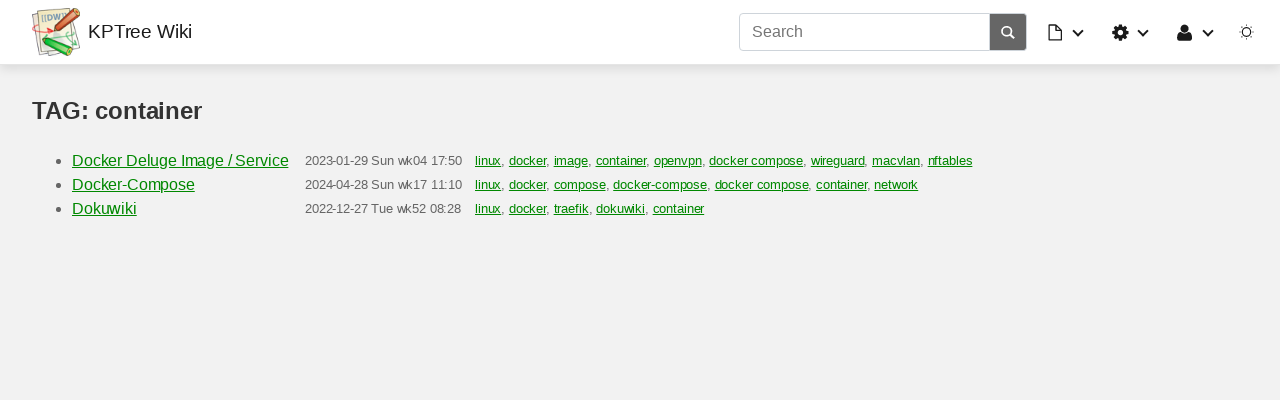

--- FILE ---
content_type: text/html; charset=utf-8
request_url: https://wiki.kptree.net/doku.php?id=container&do=showtag&tag=container
body_size: 20374
content:
<!doctype html>
<html lang="en">
<head>
    <meta charset="utf-8">
    <meta name="viewport" content="width=device-width, initial-scale=1, shrink-to-fit=no">
    <title>KPTree Wiki [KPTree Wiki]</title>
    <meta name="generator" content="DokuWiki"/>
<meta name="robots" content="noindex,nofollow"/>
<link type="text/css" rel="stylesheet" href="https://wiki.kptree.net/lib/tpl/mikio/css.php?css=assets/mikio.less"/>
<link type="text/css" rel="stylesheet" href="https://wiki.kptree.net/lib/tpl/mikio/icons/fontawesome/css/all.min.css"/>
<link rel="search" type="application/opensearchdescription+xml" href="https://wiki.kptree.net/lib/exe/opensearch.php" title="KPTree Wiki"/>
<link rel="start" href="https://wiki.kptree.net/"/>
<link rel="contents" href="https://wiki.kptree.net/doku.php?id=container&amp;do=index" title="Sitemap"/>
<link rel="manifest" href="https://wiki.kptree.net/lib/exe/manifest.php" crossorigin="use-credentials"/>
<link rel="alternate" type="application/rss+xml" title="Recent Changes" href="https://wiki.kptree.net/feed.php"/>
<link rel="alternate" type="application/rss+xml" title="Current namespace" href="https://wiki.kptree.net/feed.php?mode=list&amp;ns="/>
<link rel="alternate" type="text/html" title="Plain HTML" href="https://wiki.kptree.net/doku.php?do=export_xhtml&amp;id=container"/>
<link rel="alternate" type="text/plain" title="Wiki Markup" href="https://wiki.kptree.net/doku.php?do=export_raw&amp;id=container"/>
<link rel="stylesheet" href="https://wiki.kptree.net/lib/exe/css.php?t=mikio&amp;tseed=fb5b136bb48bf00dea014e402d6aaea5"/>
<link type="text/css" rel="stylesheet" href="https://wiki.kptree.net/lib/plugins/datatables/assets/datatables.net-fixedheader-dt/css/fixedHeader.dataTables.min.css"/>
<link type="text/css" rel="stylesheet" href="https://wiki.kptree.net/lib/plugins/datatables/assets/datatables.net-fixedcolumns-dt/css/fixedColumns.dataTables.min.css"/>
<link type="text/css" rel="stylesheet" href="https://wiki.kptree.net/lib/plugins/datatables/assets/datatables.net/css/dataTables.jqueryui.min.css"/>
<link type="text/css" rel="stylesheet" href="https://wiki.kptree.net/lib/plugins/datatables/assets/datatables.net-buttons/css/buttons.jqueryui.min.css"/>
<script >var NS='';var JSINFO = {"plugins":{"edittable":{"default columnwidth":""}},"plugin_acmenu":{"doku_base":"https:\/\/wiki.kptree.net\/","doku_url":"https:\/\/wiki.kptree.net\/","doku_script":"doku.php","start":"start","useslash":0,"canonical":1,"userewrite":0},"plugin":{"datatables":{"config":{"dom":"lBfrtip","language":{"url":"https:\/\/wiki.kptree.net\/lib\/plugins\/datatables\/assets\/datatables.net-i18n\/en-GB.json"}},"enableForAllTables":0}},"plugin_folded":{"hide":"hide","reveal":"reveal"},"isadmin":0,"isauth":0,"move_renameokay":false,"move_allowrename":false,"id":"container","namespace":"","ACT":"showtag","useHeadingNavigation":1,"useHeadingContent":1};(function(H){H.className=H.className.replace(/\bno-js\b/,'js')})(document.documentElement);</script>
<script src="https://wiki.kptree.net/lib/exe/jquery.php?tseed=8faf3dc90234d51a499f4f428a0eae43"></script>
<script src="https://wiki.kptree.net/lib/exe/js.php?t=mikio&amp;tseed=fb5b136bb48bf00dea014e402d6aaea5"></script>
<script type="text/javascript" src="https://wiki.kptree.net/lib/plugins/datatables/assets/datatables.net/js/jquery.dataTables.min.js" defer="defer"></script>
<script type="text/javascript" src="https://wiki.kptree.net/lib/plugins/datatables/assets/datatables.net-fixedheader-dt/js/fixedHeader.dataTables.min.js" defer="defer"></script>
<script type="text/javascript" src="https://wiki.kptree.net/lib/plugins/datatables/assets/datatables.net-fixedcolumns-dt/js/fixedColumns.dataTables.min.js" defer="defer"></script>
<script type="text/javascript" src="https://wiki.kptree.net/lib/plugins/datatables/assets/datatables.net-buttons/js/dataTables.buttons.min.js" defer="defer"></script>
<script type="text/javascript" src="https://wiki.kptree.net/lib/plugins/datatables/assets/datatables.net-buttons/js/buttons.html5.min.js" defer="defer"></script>
<script type="text/javascript" src="https://wiki.kptree.net/lib/plugins/datatables/assets/datatables.net-buttons/js/buttons.print.min.js" defer="defer"></script>
<script type="text/javascript" src="https://wiki.kptree.net/lib/plugins/datatables/assets/jszip/jszip.min.js" defer="defer"></script>
<script type="text/javascript" src="https://wiki.kptree.net/lib/plugins/datatables/assets/pdfmake/pdfmake.min.js" defer="defer"></script>
<script type="text/javascript" src="https://wiki.kptree.net/lib/plugins/datatables/assets/pdfmake/vfs_fonts.js" defer="defer"></script>
<script type="text/javascript" src="https://wiki.kptree.net/lib/plugins/datatables/assets/datatables.net/js/dataTables.jqueryui.min.js" defer="defer"></script>
<script type="text/javascript" src="https://wiki.kptree.net/lib/plugins/datatables/assets/datatables.net-buttons/js/buttons.jqueryui.min.js" defer="defer"></script>
<script type="text/javascript" src="https://wiki.kptree.net/lib/tpl/mikio/assets/mikio-typeahead.js" defer="defer"></script>
<script type="text/javascript" src="https://wiki.kptree.net/lib/tpl/mikio/assets/mikio.js" defer="defer"></script>
<link rel="shortcut icon" href="https://wiki.kptree.net/lib/tpl/mikio/images/favicon.ico" />
<link rel="apple-touch-icon" href="https://wiki.kptree.net/lib/tpl/mikio/images/apple-touch-icon.png" />
</head>
<body class="mikio">
<div id="dokuwiki__site">
    <div id="dokuwiki__top" class="site dokuwiki mode_showtag tpl_mikio  notFound  hasSidebar"><nav class="mikio-navbar mikio-sticky"><div class="mikio-container"><a class="mikio-navbar-brand" href="https://wiki.kptree.net/doku.php?id=start" accesskey="h" title="Home [h]"><img src="https://wiki.kptree.net/lib/tpl/mikio/images/logo.png" class="mikio-navbar-brand-image"><div class="mikio-navbar-brand-title"><h1 class="mikio-navbar-brand-title-text">KPTree Wiki</h1><p class="claim mikio-navbar-brand-title-tagline"></p></div></a><div class="mikio-navbar-toggle"><span class="icon"></span></div><div class="mikio-navbar-collapse"><div class="mikio-nav-item"><!DOCTYPE html PUBLIC "-//W3C//DTD HTML 4.0 Transitional//EN" "http://www.w3.org/TR/REC-html40/loose.dtd">
<html><body><form action="https://wiki.kptree.net/doku.php?id=start" method="get" role="search" class="search doku_form mikio-search" id="dw__search" accept-charset="utf-8"><input type="hidden" name="do" value="search"><input type="hidden" name="id" value="container"><div class="no"><input name="q" type="text" class="edit search_typeahead" title="[F]" accesskey="f" placeholder="Search" autocomplete="on" id="qsearch__in" value=""><button value="1" type="submit" title="Search"><svg xmlns="http://www.w3.org/2000/svg" class="mikio-iicon" viewBox="0 0 32 32" aria-hidden="true" style="fill:currentColor"><path d="M27 24.57l-5.647-5.648a8.895 8.895 0 0 0 1.522-4.984C22.875 9.01 18.867 5 13.938 5 9.01 5 5 9.01 5 13.938c0 4.929 4.01 8.938 8.938 8.938a8.887 8.887 0 0 0 4.984-1.522L24.568 27 27 24.57zm-13.062-4.445a6.194 6.194 0 0 1-6.188-6.188 6.195 6.195 0 0 1 6.188-6.188 6.195 6.195 0 0 1 6.188 6.188 6.195 6.195 0 0 1-6.188 6.188z"></path></svg></button><div id="qsearch__out" class="ajax_qsearch JSpopup"></div></div></form></body></html>
</div><ul class="mikio-nav"><li id="dokuwiki__pagetools" class="mikio-nav-dropdown"><a id="mikio_dropdown_pagetools" class="nav-link dropdown-toggle" href="#" role="button"
    data-toggle="dropdown" aria-haspopup="true" aria-expanded="false"><svg class="mikio-iicon" xmlns="http://www.w3.org/2000/svg"
viewBox="0 -256 1792 1792" style="fill:currentColor"><g transform="matrix(1,0,0,-1,235.38983,1277.8305)" id="g2991">
<path d="M 128,0 H 1152 V 768 H 736 q -40,0 -68,28 -28,28 -28,68 v 416 H 128 V 0 z m 640,896 h 299 L 768,1195 V 896 z M
1280,768 V -32 q 0,-40 -28,-68 -28,-28 -68,-28 H 96 q -40,0 -68,28 -28,28 -28,68 v 1344 q 0,40 28,68 28,28 68,28 h 544
q 40,0 88,-20 48,-20 76,-48 l 408,-408 q 28,-28 48,-76 20,-48 20,-88 z" id="path2993" /></g></svg><span class="mikio-small-only">Page Tools</span></a><div class="mikio-dropdown closed"><a class="mikio-nav-link mikio-dropdown-item show" href="https://wiki.kptree.net/doku.php?id=container&do=" title="Show page"><span class="mikio-icon"><svg xmlns="http://www.w3.org/2000/svg" width="24" height="24" viewBox="0 0 24 24"><path d="M13 9h5.5L13 3.5V9M6 2h8l6 6v12a2 2 0 0 1-2 2H6a2 2 0 0 1-2-2V4c0-1.11.89-2 2-2m9 16v-2H6v2h9m3-4v-2H6v2h12z"/></svg></span><span>Show page</span></a><a class="mikio-nav-link mikio-dropdown-item revs" href="https://wiki.kptree.net/doku.php?id=container&do=revisions" title="Old revisions"><span class="mikio-icon"><svg xmlns="http://www.w3.org/2000/svg" width="24" height="24" viewBox="0 0 24 24"><path d="M11 7v5.11l4.71 2.79.79-1.28-4-2.37V7m0-5C8.97 2 5.91 3.92 4.27 6.77L2 4.5V11h6.5L5.75 8.25C6.96 5.73 9.5 4 12.5 4a7.5 7.5 0 0 1 7.5 7.5 7.5 7.5 0 0 1-7.5 7.5c-3.27 0-6.03-2.09-7.06-5h-2.1c1.1 4.03 4.77 7 9.16 7 5.24 0 9.5-4.25 9.5-9.5A9.5 9.5 0 0 0 12.5 2z"/></svg></span><span>Old revisions</span></a><a class="mikio-nav-link mikio-dropdown-item backlink" href="https://wiki.kptree.net/doku.php?id=container&do=backlink" title="Backlinks"><span class="mikio-icon"><svg xmlns="http://www.w3.org/2000/svg" width="24" height="24" viewBox="0 0 24 24"><path d="M10.59 13.41c.41.39.41 1.03 0 1.42-.39.39-1.03.39-1.42 0a5.003 5.003 0 0 1 0-7.07l3.54-3.54a5.003 5.003 0 0 1 7.07 0 5.003 5.003 0 0 1 0 7.07l-1.49 1.49c.01-.82-.12-1.64-.4-2.42l.47-.48a2.982 2.982 0 0 0 0-4.24 2.982 2.982 0 0 0-4.24 0l-3.53 3.53a2.982 2.982 0 0 0 0 4.24m2.82-4.24c.39-.39 1.03-.39 1.42 0a5.003 5.003 0 0 1 0 7.07l-3.54 3.54a5.003 5.003 0 0 1-7.07 0 5.003 5.003 0 0 1 0-7.07l1.49-1.49c-.01.82.12 1.64.4 2.43l-.47.47a2.982 2.982 0 0 0 0 4.24 2.982 2.982 0 0 0 4.24 0l3.53-3.53a2.982 2.982 0 0 0 0-4.24.973.973 0 0 1 0-1.42z"/></svg></span><span>Backlinks</span></a></div></li><li id="dokuwiki__sitetools" class="mikio-nav-dropdown"><a id="mikio_dropdown_sitetools" class="nav-link dropdown-toggle" href="#" role="button"
    data-toggle="dropdown" aria-haspopup="true" aria-expanded="false"><svg class="mikio-iicon" xmlns="http://www.w3.org/2000/svg"
viewBox="0 -256 1792 1792" style="fill:currentColor"><g transform="matrix(1,0,0,-1,121.49153,1285.4237)" id="g3027">
<path d="m 1024,640 q 0,106 -75,181 -75,75 -181,75 -106,0 -181,-75 -75,-75 -75,-181 0,-106 75,-181 75,-75 181,-75 106,0
181,75 75,75 75,181 z m 512,109 V 527 q 0,-12 -8,-23 -8,-11 -20,-13 l -185,-28 q -19,-54 -39,-91 35,-50 107,-138 10,-12
10,-25 0,-13 -9,-23 -27,-37 -99,-108 -72,-71 -94,-71 -12,0 -26,9 l -138,108 q -44,-23 -91,-38 -16,-136 -29,-186 -7,-28
-36,-28 H 657 q -14,0 -24.5,8.5 Q 622,-111 621,-98 L 593,86 q -49,16 -90,37 L 362,16 Q 352,7 337,7 323,7 312,18 186,132
147,186 q -7,10 -7,23 0,12 8,23 15,21 51,66.5 36,45.5 54,70.5 -27,50 -41,99 L 29,495 Q 16,497 8,507.5 0,518 0,531 v 222
q 0,12 8,23 8,11 19,13 l 186,28 q 14,46 39,92 -40,57 -107,138 -10,12 -10,24 0,10 9,23 26,36 98.5,107.5 72.5,71.5 94.5,
71.5 13,0 26,-10 l 138,-107 q 44,23 91,38 16,136 29,186 7,28 36,28 h 222 q 14,0 24.5,-8.5 Q 914,1391 915,1378 l 28,-184
q 49,-16 90,-37 l 142,107 q 9,9 24,9 13,0 25,-10 129,-119 165,-170 7,-8 7,-22 0,-12 -8,-23 -15,-21 -51,-66.5 -36,-45.5
-54,-70.5 26,-50 41,-98 l 183,-28 q 13,-2 21,-12.5 8,-10.5 8,-23.5 z" id="path3029" />
</g></svg><span class="mikio-small-only">Site Tools</span></a><div class="mikio-dropdown closed"><a class="mikio-nav-link mikio-dropdown-item recent" href="https://wiki.kptree.net/doku.php?id=container&do=recent" title="Recent Changes"><span class="mikio-icon"><svg xmlns="http://www.w3.org/2000/svg" width="24" height="24" viewBox="0 0 24 24"><path d="M15 13h1.5v2.82l2.44 1.41-.75 1.3L15 16.69V13m4-5H5v11h4.67c-.43-.91-.67-1.93-.67-3a7 7 0 0 1 7-7c1.07 0 2.09.24 3 .67V8M5 21a2 2 0 0 1-2-2V5c0-1.11.89-2 2-2h1V1h2v2h8V1h2v2h1a2 2 0 0 1 2 2v6.1c1.24 1.26 2 2.99 2 4.9a7 7 0 0 1-7 7c-1.91 0-3.64-.76-4.9-2H5m11-9.85A4.85 4.85 0 0 0 11.15 16c0 2.68 2.17 4.85 4.85 4.85A4.85 4.85 0 0 0 20.85 16c0-2.68-2.17-4.85-4.85-4.85z"/></svg></span><span>Recent Changes</span></a><a class="mikio-nav-link mikio-dropdown-item media" href="https://wiki.kptree.net/doku.php?id=container&do=media&ns=0" title="Media Manager"><span class="mikio-icon"><svg xmlns="http://www.w3.org/2000/svg" width="24" height="24" viewBox="0 0 24 24"><path d="M7 15l4.5-6 3.5 4.5 2.5-3L21 15m1-11h-8l-2-2H6a2 2 0 0 0-2 2v12a2 2 0 0 0 2 2h16a2 2 0 0 0 2-2V6a2 2 0 0 0-2-2M2 6H0v14a2 2 0 0 0 2 2h18v-2H2V6z"/></svg></span><span>Media Manager</span></a><a class="mikio-nav-link mikio-dropdown-item index" href="https://wiki.kptree.net/doku.php?id=container&do=index" title="Sitemap"><span class="mikio-icon"><svg xmlns="http://www.w3.org/2000/svg" width="24" height="24" viewBox="0 0 24 24"><path d="M3 3h6v4H3V3m12 7h6v4h-6v-4m0 7h6v4h-6v-4m-2-4H7v5h6v2H5V9h2v2h6v2z"/></svg></span><span>Sitemap</span></a></div></li><li id="dokuwiki__usertools" class="mikio-nav-dropdown"><a id="mikio_dropdown_usertools" class="nav-link dropdown-toggle" href="#" role="button"
    data-toggle="dropdown" aria-haspopup="true" aria-expanded="false"><svg class="mikio-iicon" xmlns="http://www.w3.org/2000/svg"
viewBox="0 -256 1792 1792" style="fill:currentColor"><g transform="matrix(1,0,0,-1,197.42373,1300.6102)"><path d="M
1408,131 Q 1408,11 1335,-58.5 1262,-128 1141,-128 H 267 Q 146,-128 73,-58.5 0,11 0,131 0,184 3.5,234.5 7,285 17.5,343.5
28,402 44,452 q 16,50 43,97.5 27,47.5 62,81 35,33.5 85.5,53.5 50.5,20 111.5,20 9,0 42,-21.5 33,-21.5 74.5,-48 41.5,
-26.5 108,-48 Q 637,565 704,565 q 67,0 133.5,21.5 66.5,21.5 108,48 41.5,26.5 74.5,48 33,21.5 42,21.5 61,0 111.5,-20
50.5,-20 85.5,-53.5 35,-33.5 62,-81 27,-47.5 43,-97.5 16,-50 26.5,-108.5 10.5,-58.5 14,-109 Q 1408,184 1408,131 z m
-320,893 Q 1088,865 975.5,752.5 863,640 704,640 545,640 432.5,752.5 320,865 320,1024 320,1183 432.5,1295.5 545,1408 704,
1408 863,1408 975.5,1295.5 1088,1183 1088,1024 z"/></g></svg><span class="mikio-small-only">User Tools</span></a><div class="mikio-dropdown closed"><a class="mikio-nav-link mikio-dropdown-item login" href="https://wiki.kptree.net/doku.php?id=container&do=login&sectok=" title="Log In"><span class="mikio-icon"><svg xmlns="http://www.w3.org/2000/svg" width="24" height="24" viewBox="0 0 24 24"><path d="M10 17.25V14H3v-4h7V6.75L15.25 12 10 17.25M8 2h9a2 2 0 0 1 2 2v16a2 2 0 0 1-2 2H8a2 2 0 0 1-2-2v-4h2v4h9V4H8v4H6V4a2 2 0 0 1 2-2z"/></svg></span><span>Log In</span></a></div></li><li class="mikio-darklight">
<a href="#" class="mikio-control mikio-button mikio-darklight-button"><svg class="mikio-iicon mikio-darklight-light" xmlns="http://www.w3.org/2000/svg"
style="fill:currentColor" viewBox="0 0 16 16"><path d="M8 11a3 3 0 1 1 0-6 3 3 0 0 1 0 6zm0 1a4 4 0 1 0 0-8 4 4 0 0 0
0 8zm.5-9.5a.5.5 0 1 1-1 0 .5.5 0 0 1 1 0zm0 11a.5.5 0 1 1-1 0 .5.5 0 0 1 1 0zm5-5a.5.5 0 1 1 0-1 .5.5 0 0 1 0 1zm-11
0a.5.5 0 1 1 0-1 .5.5 0 0 1 0 1zm9.743-4.036a.5.5 0 1 1-.707-.707.5.5 0 0 1 .707.707zm-7.779 7.779a.5.5 0 1
1-.707-.707.5.5 0 0 1 .707.707zm7.072 0a.5.5 0 1 1 .707-.707.5.5 0 0 1-.707.707zM3.757 4.464a.5.5 0 1 1 .707-.707.5.5
0 0 1-.707.707z" /></svg><svg class="mikio-iicon mikio-darklight-dark" xmlns="http://www.w3.org/2000/svg"
style="fill:currentColor" viewBox="0 0 16 16"><path d="M6 .278a.768.768 0 0 1 .08.858 7.208 7.208 0 0 0-.878 3.46c0
4.021 3.278 7.277 7.318 7.277.527 0 1.04-.055 1.533-.16a.787.787 0 0 1 .81.316.733.733 0 0 1-.031.893A8.349 8.349 0 0
1 8.344 16C3.734 16 0 12.286 0 7.71 0 4.266 2.114 1.312 5.124.06A.752.752 0 0 1 6 .278zM4.858 1.311A7.269 7.269 0 0 0
1.025 7.71c0 4.02 3.279 7.276 7.319 7.276a7.316 7.316 0 0 0 5.205-2.162c-.337.042-.68.063-1.029.063-4.61
0-8.343-3.714-8.343-8.29 0-1.167.242-2.278.681-3.286z" /></svg></a></li></ul></div></div></nav><a name="dokuwiki__top" id="dokuwiki__top"></a><main class="mikio-page"><div class="mikio-container"><div class="mikio-content" id="dokuwiki__content"><article class="mikio-article"><div class="mikio-article-content"><h1>TAG: container</h1>
<div class="level1">
<div class="table"><table class="ul plgn__pglist"><tr><td class="page"><ul><li><a href="https://wiki.kptree.net/doku.php?id=docker_notes:docker-deluge" class="wikilink1" title="docker_notes:docker-deluge"  data-wiki-id="docker_notes:docker-deluge">Docker Deluge Image / Service</a></li></ul></td><td class="date">2023-01-29 Sun wk04 17:50</td><td class="tags"><a href="https://wiki.kptree.net/doku.php?id=tag:linux&amp;do=showtag&amp;tag=linux" class="wikilink1" title="tag:linux" rel="tag">linux</a>,
	<a href="https://wiki.kptree.net/doku.php?id=tag:docker&amp;do=showtag&amp;tag=docker" class="wikilink1" title="tag:docker" rel="tag">docker</a>,
	<a href="https://wiki.kptree.net/doku.php?id=tag:image&amp;do=showtag&amp;tag=image" class="wikilink1" title="tag:image" rel="tag">image</a>,
	<a href="https://wiki.kptree.net/doku.php?id=tag:container&amp;do=showtag&amp;tag=container" class="wikilink1" title="tag:container" rel="tag">container</a>,
	<a href="https://wiki.kptree.net/doku.php?id=tag:openvpn&amp;do=showtag&amp;tag=openvpn" class="wikilink1" title="tag:openvpn" rel="tag">openvpn</a>,
	<a href="https://wiki.kptree.net/doku.php?id=tag:docker_compose&amp;do=showtag&amp;tag=docker_compose" class="wikilink1" title="tag:docker_compose" rel="tag">docker compose</a>,
	<a href="https://wiki.kptree.net/doku.php?id=tag:wireguard&amp;do=showtag&amp;tag=wireguard" class="wikilink1" title="tag:wireguard" rel="tag">wireguard</a>,
	<a href="https://wiki.kptree.net/doku.php?id=tag:macvlan&amp;do=showtag&amp;tag=macvlan" class="wikilink1" title="tag:macvlan" rel="tag">macvlan</a>,
	<a href="https://wiki.kptree.net/doku.php?id=tag:nftables&amp;do=showtag&amp;tag=nftables" class="wikilink1" title="tag:nftables" rel="tag">nftables</a></td></tr><tr><td class="page"><ul><li><a href="https://wiki.kptree.net/doku.php?id=docker_notes:docker-compose" class="wikilink1" title="docker_notes:docker-compose"  data-wiki-id="docker_notes:docker-compose">Docker-Compose</a></li></ul></td><td class="date">2024-04-28 Sun wk17 11:10</td><td class="tags"><a href="https://wiki.kptree.net/doku.php?id=tag:linux&amp;do=showtag&amp;tag=linux" class="wikilink1" title="tag:linux" rel="tag">linux</a>,
	<a href="https://wiki.kptree.net/doku.php?id=tag:docker&amp;do=showtag&amp;tag=docker" class="wikilink1" title="tag:docker" rel="tag">docker</a>,
	<a href="https://wiki.kptree.net/doku.php?id=tag:compose&amp;do=showtag&amp;tag=compose" class="wikilink1" title="tag:compose" rel="tag">compose</a>,
	<a href="https://wiki.kptree.net/doku.php?id=tag:docker-compose&amp;do=showtag&amp;tag=docker-compose" class="wikilink1" title="tag:docker-compose" rel="tag">docker-compose</a>,
	<a href="https://wiki.kptree.net/doku.php?id=tag:docker_compose&amp;do=showtag&amp;tag=docker_compose" class="wikilink1" title="tag:docker_compose" rel="tag">docker compose</a>,
	<a href="https://wiki.kptree.net/doku.php?id=tag:container&amp;do=showtag&amp;tag=container" class="wikilink1" title="tag:container" rel="tag">container</a>,
	<a href="https://wiki.kptree.net/doku.php?id=tag:network&amp;do=showtag&amp;tag=network" class="wikilink1" title="tag:network" rel="tag">network</a></td></tr><tr><td class="page"><ul><li><a href="https://wiki.kptree.net/doku.php?id=docker_notes:docker-dokuwiki" class="wikilink1" title="docker_notes:docker-dokuwiki"  data-wiki-id="docker_notes:docker-dokuwiki">Dokuwiki</a></li></ul></td><td class="date">2022-12-27 Tue wk52 08:28</td><td class="tags"><a href="https://wiki.kptree.net/doku.php?id=tag:linux&amp;do=showtag&amp;tag=linux" class="wikilink1" title="tag:linux" rel="tag">linux</a>,
	<a href="https://wiki.kptree.net/doku.php?id=tag:docker&amp;do=showtag&amp;tag=docker" class="wikilink1" title="tag:docker" rel="tag">docker</a>,
	<a href="https://wiki.kptree.net/doku.php?id=tag:traefik&amp;do=showtag&amp;tag=traefik" class="wikilink1" title="tag:traefik" rel="tag">traefik</a>,
	<a href="https://wiki.kptree.net/doku.php?id=tag:dokuwiki&amp;do=showtag&amp;tag=dokuwiki" class="wikilink1" title="tag:dokuwiki" rel="tag">dokuwiki</a>,
	<a href="https://wiki.kptree.net/doku.php?id=tag:container&amp;do=showtag&amp;tag=container" class="wikilink1" title="tag:container" rel="tag">container</a></td></tr></table></div></div><div style="clear:both"></div></div></article></div></div></main><div class="mikio-page-fill"><div class="mikio-content" style="padding:0"></div></div>    <div class="no"><img src="https://wiki.kptree.net/lib/exe/taskrunner.php?id=container&amp;1768825846" width="2" height="1" alt="" /></div>
</div>
</body>
</html>


--- FILE ---
content_type: text/css; charset=utf-8
request_url: https://wiki.kptree.net/lib/tpl/mikio/css.php?css=assets/mikio.less
body_size: 131623
content:
:root[data-theme-auto="true"] {
  --display-theme-light: none !important;
  --display-theme-dark: none !important;
  --display-theme-auto: inline-block !important;
}
:root[data-theme="theme-light"] {
  --text: #333;
  --link: #2b73b7;
  --link-hover: #2b73b7;
  --link-visited: #2b73b7;
  --link-active: #2b73b7;
  --existing: #080;
  --existing-hover: #080;
  --existing-visited: #080;
  --existing-active: #080;
  --missing: #d30;
  --missing-hover: #d30;
  --missing-visited: #d30;
  --missing-active: #d30;
  --background: #fff;
  --admin-background-color: #f2f2f2;
  --code-text-color: #e83e8c;
  --code-border-color: transparent;
  --code-background-color: transparent;
  --control-text-color: #495057;
  --control-border-color: #6c757d;
  --control-background-color: #fff;
  --input-text-color: #495057;
  --input-border-color: #ced4da;
  --input-background-color: #fff;
  --search-button-border-color: #ced4da;
  --button-text-color: #6c757d;
  --button-background-color: #fff;
  --button-border-color: #ced4da;
  --button-text-hover-color: #6c757d;
  --button-background-hover-color: #ddd;
  --button-border-hover-color: #ced4da;
  --button-search-text-color: #fff;
  --button-search-background-color: #666;
  --button-search-border-color: #666;
  --button-search-text-hover-color: #fff;
  --button-search-background-hover-color: #666;
  --button-search-border-hover-color: #666;
  --button-default-text-color: #ffffff;
  --button-default-background-color: #007bff;
  --button-default-border-color: #007bff;
  --button-default-text-hover-color: #ffffff;
  --button-default-background-hover-color: #0069d9;
  --button-default-border-hover-color: #0062cc;
  --topheader-background-color: #fff;
  --header-background-color: #fff;
  --navbar-background-color: #fff;
  --navbar-border-color: #e5e5e5;
  --navbar-brand-text-color: #1a1a1a;
  --navbar-brand-tagline-color: #6c757d;
  --navbar-link-color: #1a1a1a;
  --navbar-link-hover-color: #1a1a1a;
  --subnavbar-text-color: #666;
  --subnavbar-link-color: #666;
  --subnavbar-link-hover-color: #000;
  --subnavbar-background-color: #f8f8f8;
  --subnavbar-border-color: #e5e5e5;
  --tag-background-color: #999;
  --tag-text-color: #fff;
  --breadcrumb-background-color: #ccc;
  --breadcrumb-text-color: #808080;
  --breadcrumb-link-color: #666;
  --breadcrumb-link-hover-color: #000;
  --hero-title-color: #000;
  --hero-subtitle-color: #666;
  --hero-background-color: #ddf7fb;
  --sidebar-text-color: #666;
  --sidebar-link-color: #666;
  --sidebar-link-hover-color: #333;
  --sidebar-background-color: #f2f2f2;
  --sidebar-border-color: #e5e5e5;
  --content-background: #fff;
  --toc-background-color: #fff;
  --toc-border-color: #e5e5e5;
  --toc-link-color: #666;
  --toc-link-hover-color: #000;
  --pagetools-color: #ccc;
  --pagetools-hover-color: #666;
  --footer-text-color: #737373;
  --footer-link-color: #666;
  --footer-link-hover-color: #333;
  --footer-background-color: #ccc;
  --table-header-row-background-color: #ddd;
  --table-header-row-text-color: #000;
  --table-row-border-color: #e5e5e5;
  --table-col-border-color: transparent;
  --table-odd-row-background-color: #fff;
  --table-odd-row-text-color: #000;
  --table-even-row-background-color: #f2f2f2;
  --table-even-row-text-color: #000;
  --dropdown-color: #1a1a1a;
  --dropdown-hover-color: #e5e5e5;
  --dropdown-border-color: #e5e5e5;
  --dropdown-background-color: #fff;
  --section-edit-highlight: rgba(255,255,0,0.3);
  --tree-background-color: #fff;
  --tree-border-color: #e5e5e5;
  --tab-color: #333;
  --tab-background-color: transparent;
  --tab-border-color: transparent;
  --tab-hover-color: #333;
  --tab-background-hover-color: #fff;
  --tab-border-hover-color: #ddd;
  --tab-active-color: #333;
  --tab-active-background-color: #fff;
  --tab-active-border-color: #ddd;
  --description-list-term-background_color: #f0f0f0;
  --description-list-details-background-color: #f8f8f8;
  --display-theme-light: inline-block;
  --display-theme-dark: none;
  --display-theme-auto: none;
}
:root[data-theme="theme-light"] .mikio-dark-only {
  display: none;
}
:root[data-theme="theme-dark"] {
  --text: #fff;
  --link: #00bc8c;
  --link-hover: #009670;
  --link-visited: #00bc8c;
  --link-active: #00bc8c;
  --existing: #00bc8c;
  --existing-hover: #00bc8c;
  --existing-visited: #00bc8c;
  --existing-active: #00bc8c;
  --missing: #ff0000;
  --missing-hover: #ff0000;
  --missing-visited: #ff0000;
  --missing-active: #ff0000;
  --background: #222;
  --admin-background-color: #222;
  --code-text-color: #e83e8c;
  --code-border-color: transparent;
  --code-background-color: transparent;
  --control-text-color: #fff;
  --control-border-color: #999;
  --control-background-color: #333;
  --input-text-color: #fff;
  --input-border-color: #999;
  --input-background-color: #333;
  --search-button-border-color: #999;
  --button-text-color: #fff;
  --button-background-color: #444;
  --button-border-color: #333333;
  --button-text-hover-color: #fff;
  --button-background-hover-color: #363636;
  --button-border-hover-color: #363636;
  --button-search-text-color: #fff;
  --button-search-background-color: #444;
  --button-search-border-color: #333333;
  --button-search-text-hover-color: #fff;
  --button-search-background-hover-color: #363636;
  --button-search-border-hover-color: #363636;
  --button-default-text-color: #ffffff;
  --button-default-background-color: #007bff;
  --button-default-border-color: #007bff;
  --button-default-text-hover-color: #ffffff;
  --button-default-background-hover-color: #0069d9;
  --button-default-border-hover-color: #0062cc;
  --topheader-background-color: #222;
  --header-background-color: #222;
  --navbar-background-color: #375a7f;
  --navbar-border-color: #375a7f;
  --navbar-brand-text-color: #fff;
  --navbar-brand-tagline-color: #ddd;
  --navbar-link-color: rgba(255,255,255,0.6);
  --navbar-link-hover-color: #ffffff;
  --subnavbar-text-color: #222;
  --subnavbar-link-color: rgba(34,34,34,0.7);
  --subnavbar-link-hover-color: #222222;
  --subnavbar-background-color: #adb5bd;
  --subnavbar-border-color: #adb5bd;
  --tag-background-color: #00bc8c;
  --tag-text-color: #333;
  --breadcrumb-background-color: #333;
  --breadcrumb-text-color: #666;
  --breadcrumb-link-color: #777;
  --breadcrumb-link-hover-color: #fff;
  --hero-title-color: #fff;
  --hero-subtitle-color: #ddd;
  --hero-background-color: #00bc8c;
  --sidebar-text-color: #888;
  --sidebar-link-color: #999;
  --sidebar-link-hover-color: #ccc;
  --sidebar-background-color: #111;
  --sidebar-border-color: #333;
  --content-background: #222;
  --toc-background-color: #303030;
  --toc-border-color: #444;
  --toc-link-color: #fff;
  --toc-link-hover-color: #fff;
  --pagetools-color: #444;
  --pagetools-hover-color: #555;
  --footer-text-color: #888;
  --footer-link-color: #999;
  --footer-link-hover-color: #ccc;
  --footer-background-color: #111;
  --table-header-row-background-color: #00bc8c;
  --table-header-row-text-color: #fff;
  --table-row-border-color: #444;
  --table-col-border-color: transparent;
  --table-odd-row-background-color: #222;
  --table-odd-row-text-color: #fff;
  --table-even-row-background-color: #333;
  --table-even-row-text-color: #fff;
  --dropdown-color: #fff;
  --dropdown-hover-color: #375a7f;
  --dropdown-border-color: #444;
  --dropdown-background-color: #222;
  --section-edit-highlight: #cc0;
  --tree-background-color: #333;
  --tree-border-color: #444;
  --tab-color: #ccc;
  --tab-background-color: transparent;
  --tab-border-color: transparent;
  --tab-hover-color: #fff;
  --tab-background-hover-color: transparent;
  --tab-border-hover-color: #444;
  --tab-active-color: #fff;
  --tab-active-background-color: #333;
  --tab-active-border-color: #444;
  --description-list-term-background-color: #444;
  --description-list-details-background-color: #555;
  --display-theme-light: none;
  --display-theme-dark: inline-block;
  --display-theme-auto: none;
}
:root[data-theme="theme-dark"] .mikio-light-only {
  display: none;
}
:root[data-theme=""] .mikio-dark-only {
  display: none;
}
.mikio-sticky {
  position: -webkit-sticky;
  position: sticky;
}
.mikio-sidebar-sticky {
  position: -webkit-sticky;
  position: sticky;
  top: 1rem;
}
.mikio-pre-wrap {
  white-space: pre-wrap;
  white-space: -moz-pre-wrap;
  white-space: -pre-wrap;
  white-space: -o-pre-wrap;
}
.mikio-controls button,
.mikio-controls input,
.mikio-controls optgroup,
.mikio-controls select,
.mikio-controls textarea {
  margin: 0;
  font-family: inherit;
  font-size: inherit;
  font-weight: 400;
  border-width: 1px;
  border-style: solid;
  border-color: transparent;
  border-radius: .25rem;
  box-sizing: border-box;
  vertical-align: middle;
  padding: .375rem .75rem;
  color: var(--control-text-color);
  background-color: var(--control-background-color);
  color: var(--input-text-color);
  border-color: var(--input-border-color);
  background-color: var(--input-background-color);
  line-height: inherit;
}
.mikio-controls button[type=color],
.mikio-controls input[type=color],
.mikio-controls optgroup[type=color],
.mikio-controls select[type=color],
.mikio-controls textarea[type=color] {
  padding: 0;
}
.mikio-controls button,
.mikio-controls input[type=button],
.mikio-controls input[type=image] {
  display: inline-block;
  text-align: center;
  color: var(--button-text-color);
  background-color: var(--button-background-color);
  border-color: var(--button-border-color);
  line-height: 1.5;
  -webkit-text-decoration: none;
  text-decoration: none;
  text-transform: capitalize;
  transition: color .15s ease-in-out, background-color .15s ease-in-out, border-color .15s ease-in-out, box-shadow .15s ease-in-out;
}
.mikio-controls button:hover:not(:disabled),
.mikio-controls input[type=button]:hover:not(:disabled),
.mikio-controls input[type=image]:hover:not(:disabled) {
  -webkit-text-decoration: none;
  text-decoration: none;
  color: var(--button-text-hover-color);
  background-color: var(--button-background-hover-color);
  border-color: var(--button-border-hover-color);
}
.mikio-controls button:disabled,
.mikio-controls input[type=button]:disabled,
.mikio-controls input[type=image]:disabled {
  opacity: .65;
}
.mikio-controls button#edbtn__save,
.mikio-controls button[name="run[save]"] {
  color: var(--button-default-text-color);
  background-color: var(--button-default-background-color);
  border-color: var(--button-default-border-color);
}
.mikio-controls button#edbtn__save:hover,
.mikio-controls button[name="run[save]"]:hover {
  color: var(--button-default-text-hover-color);
  background-color: var(--button-default-background-hover-color);
  border-color: var(--button-default-border-hover-color);
}
.mikio-controls input[type=text],
.mikio-controls input[type=search],
.mikio-controls input[type=password],
.mikio-controls input[type=email] {
  -webkit-appearance: none;
  -moz-appearance: none;
  -ms-appearance: none;
}
.mikio-controls textarea {
  margin-bottom: 1rem;
  width: 100%;
  word-wrap: break-word;
  overflow: auto;
  resize: vertical;
  white-space: pre-wrap;
}
.mikio-controls select {
  -webkit-user-select: none;
  -moz-user-select: none;
  -ms-user-select: none;
  height: 2.25rem;
}
.mikio-controls .toolbutton {
  border-radius: 0;
  border-right-width: 0;
  border-color: var(--input-border-color);
}
.mikio-controls .toolbutton:first-of-type {
  border-radius: .25rem 0 0 .25rem;
}
.mikio-controls .toolbutton:last-of-type {
  border-radius: 0 .25rem .25rem 0;
  border-right-width: 1px;
}
.mikio .dokuwiki .ui-dialog-content fieldset,
.mikio .dokuwiki .ui-widget-content fieldset {
  margin: 0;
}
html {
  overflow-x: auto;
  overflow-y: scroll;
  display: block;
  padding: 0;
  font-size: 1rem;
  line-height: 1.5;
}
body {
  display: flex;
  flex-direction: column;
  min-height: 100vh;
  font-family: -apple-system, BlinkMacSystemFont, "Segoe UI", Roboto, "Helvetica Neue", Arial, sans-serif, "Apple Color Emoji", "Segoe UI Emoji", "Segoe UI Symbol";
  letter-spacing: -0.01em;
  padding: 0;
}
html,
body {
  background-color: var(--background);
  color: var(--text);
  margin: 0;
}
#dokuwiki__site {
  min-height: 100vh;
}
.mikio .site {
  min-height: 100vh;
  display: flex;
  flex-direction: column;
}
.mikio-container {
  max-width: 100%;
  margin: 0 auto;
}
.mikio-page-topheader {
  padding: 0 2rem;
  border-bottom: 1px solid var(--navbar-border-color);
  background-color: var(--topheader-background-color);
  box-sizing: border-box;
  width: 100%;
  z-index: 1001;
}
.mikio-page-header {
  padding: 0 2rem;
  background-color: var(--header-background-color);
  box-sizing: border-box;
  width: 100%;
  z-index: 999;
}
.mikio-sidebar-header {
  border-bottom: 1px solid var(--sidebar-border-color);
}
.mikio-sidebar-footer {
  border-top: 1px solid var(--sidebar-border-color);
}
.mikio-admin {
  background-color: var(--admin-background-color);
}
.mikio-small-only {
  display: none;
}
.mikio .mikio-breadcrumbs,
.mikio .mikio-youarehere {
  padding: .5rem 1rem;
  background-color: var(--breadcrumb-background-color);
  border: 1px solid var(--breadcrumb-background-color);
  border-radius: 4px;
  font-size: 80%;
  color: var(--breadcrumb-text-color);
}
.mikio .mikio-breadcrumbs .mikio-container,
.mikio .mikio-youarehere .mikio-container {
  flex-direction: row;
  flex-wrap: wrap;
}
.mikio .mikio-breadcrumbs span.curid a,
.mikio .mikio-breadcrumbs span.curid a:visited,
.mikio .mikio-breadcrumbs span.curid a:active,
.mikio .mikio-breadcrumbs a,
.mikio .mikio-breadcrumbs a:visited,
.mikio .mikio-breadcrumbs a:active,
.mikio .mikio-youarehere span.curid a,
.mikio .mikio-youarehere span.curid a:visited,
.mikio .mikio-youarehere span.curid a:active,
.mikio .mikio-youarehere a,
.mikio .mikio-youarehere a:visited,
.mikio .mikio-youarehere a:active {
  -webkit-text-decoration: none;
  text-decoration: none;
  color: var(--breadcrumb-link-color);
  font-weight: normal;
}
.mikio .mikio-breadcrumbs span.curid a:hover,
.mikio .mikio-breadcrumbs span.curid a:visited:hover,
.mikio .mikio-breadcrumbs span.curid a:active:hover,
.mikio .mikio-breadcrumbs a:hover,
.mikio .mikio-breadcrumbs a:visited:hover,
.mikio .mikio-breadcrumbs a:active:hover,
.mikio .mikio-youarehere span.curid a:hover,
.mikio .mikio-youarehere span.curid a:visited:hover,
.mikio .mikio-youarehere span.curid a:active:hover,
.mikio .mikio-youarehere a:hover,
.mikio .mikio-youarehere a:visited:hover,
.mikio .mikio-youarehere a:active:hover {
  color: var(--breadcrumb-link-hover-color);
}
.mikio .mikio-breadcrumbs ul,
.mikio .mikio-youarehere ul {
  list-style: none;
  margin: 0;
  padding: 0;
}
.mikio .mikio-breadcrumbs bdi,
.mikio .mikio-youarehere bdi {
  margin-left: .5rem;
  margin-right: .5rem;
}
.mikio .mikio-breadcrumbs li,
.mikio .mikio-breadcrumbs span.bchead,
.mikio .mikio-youarehere li,
.mikio .mikio-youarehere span.bchead {
  display: inline-block;
}
.mikio .mikio-breadcrumbs svg,
.mikio .mikio-youarehere svg {
  width: .9rem;
  height: .9rem;
}
.mikio-navbar {
  position: relative;
  padding: .5rem 1rem .5rem 2rem;
  border-bottom-width: 1px;
  border-bottom-style: solid;
  border-bottom-color: var(--navbar-border-color);
  background-color: var(--navbar-background-color);
  box-shadow: 0 4px 10px rgba(0,0,0,0.1);
  width: 100%;
  box-sizing: border-box;
  z-index: 1000;
}
.mikio-navbar .mikio-container {
  display: flex;
  flex: 1;
  align-items: center;
}
.mikio-navbar .mikio-navbar-brand {
  display: flex;
}
.mikio-navbar .mikio-navbar-brand .mikio-navbar-brand-image {
  max-width: 3rem;
  max-height: 3rem;
  margin-right: .5rem;
}
.mikio-navbar .mikio-navbar-brand .mikio-navbar-brand-title {
  display: flex;
  flex-direction: column;
  align-items: stretch;
  justify-content: center;
}
.mikio-navbar .mikio-navbar-brand .mikio-navbar-brand-title-text {
  color: var(--navbar-brand-text-color);
  margin: 0;
  font-weight: 500;
  font-size: 1.2rem;
}
.mikio-navbar .mikio-navbar-brand .mikio-navbar-brand-title-tagline {
  margin: 0;
  color: var(--navbar-brand-tagline-color);
}
.mikio-navbar .mikio-navbar-toggle {
  display: none;
  font-size: 1rem;
  position: absolute;
  top: 1.2rem;
  right: 1.2rem;
  width: 1rem;
  height: 1rem;
  padding: 0;
  cursor: pointer;
  transition: transform .15s ease-in-out;
  vertical-align: middle;
  border: 0 none;
  background: transparent;
}
.mikio-navbar .mikio-navbar-toggle:before,
.mikio-navbar .mikio-navbar-toggle:after {
  content: "";
}
.mikio-navbar .mikio-navbar-toggle:before,
.mikio-navbar .mikio-navbar-toggle .icon,
.mikio-navbar .mikio-navbar-toggle:after {
  display: block;
  width: 100%;
  height: 0.2em;
  margin: 0 0 0.2em;
  transition: transform .15s ease-in-out;
  border-radius: 0.05em;
  background: var(--control-text-color);
}
.mikio-navbar .mikio-navbar-toggle.open .icon {
  transform: scale(0);
}
.mikio-navbar .mikio-navbar-toggle.open:before {
  transform: translateY(0.4em) rotate(135deg);
}
.mikio-navbar .mikio-navbar-toggle.open:after {
  transform: translateY(-0.4em) rotate(-135deg);
}
.mikio-navbar .mikio-navbar-collapse {
  display: flex;
  flex: 1;
  align-items: center;
  justify-content: flex-end;
}
.mikio-navbar a,
.mikio-navbar a:visited,
.mikio-navbar a:active {
  -webkit-text-decoration: none;
  text-decoration: none;
  color: var(--navbar-link-color);
  transition: all .15s ease-in-out;
}
.mikio-navbar a:hover,
.mikio-navbar a:visited:hover,
.mikio-navbar a:active:hover {
  color: var(--navbar-link-hover-color);
}
.mikio-navbar .mikio-nav-dropdown a:after,
.mikio-navbar .mikio-nav-dropdown a:visited:after,
.mikio-navbar .mikio-nav-dropdown a:active:after {
  border-color: var(--navbar-link-color) !important;
}
.mikio-navbar .mikio-nav-dropdown a:hover:after,
.mikio-navbar .mikio-nav-dropdown a:visited:hover:after,
.mikio-navbar .mikio-nav-dropdown a:active:hover:after {
  border-color: var(--navbar-link-hover-color) !important;
}
.mikio-navbar .mikio-nav-item {
  display: flex;
  flex: 1;
  justify-content: flex-end;
}
.mikio-navbar .mikio-nav-item #dw__search {
  flex: 1;
  justify-content: flex-end;
}
.mikio-navbar .mikio-nav-item #dw__search label,
.mikio-navbar .mikio-nav-item #dw__search div {
  white-space: nowrap;
}
.mikio-navbar .mikio-nav-item #dw__search .no {
  flex: 0 1 18rem;
}
.mikio-navbar .mikio-search {
  margin: 0 .5rem;
}
.mikio-navbar .mikio-button,
.mikio-navbar .mikio-button:visited,
.mikio-navbar .mikio-button:active {
  background-color: transparent;
  border-color: transparent;
}
.mikio-navbar .mikio-button:hover:not(:disabled),
.mikio-navbar .mikio-button:visited:hover:not(:disabled),
.mikio-navbar .mikio-button:active:hover:not(:disabled) {
  background-color: transparent;
  border-color: transparent;
  color: var(--navbar-link-hover-color);
}
.mikio-navbar.mikio-sub-navbar {
  color: var(--subnavbar-text-color);
  justify-content: center;
  padding: .75rem 1rem;
  border-color: var(--subnavbar-border-color);
  background-color: var(--subnavbar-background-color);
  z-index: 999;
}
.mikio-navbar.mikio-sub-navbar ul,
.mikio-navbar.mikio-sub-navbar ol,
.mikio-navbar.mikio-sub-navbar p {
  list-style: none;
  margin: 0;
  padding: 0;
}
.mikio-navbar.mikio-sub-navbar ul,
.mikio-navbar.mikio-sub-navbar ol {
  list-style: none;
}
.mikio-navbar.mikio-sub-navbar li {
  display: inline-block;
  padding: 0 .2rem;
  margin: 0 .5rem;
}
.mikio-navbar.mikio-sub-navbar a,
.mikio-navbar.mikio-sub-navbar a:visited,
.mikio-navbar.mikio-sub-navbar a:active {
  color: var(--subnavbar-link-color);
}
.mikio-navbar.mikio-sub-navbar a:hover,
.mikio-navbar.mikio-sub-navbar a:visited:hover,
.mikio-navbar.mikio-sub-navbar a:active:hover {
  color: var(--subnavbar-link-hover-color);
}
.mikio-hero {
  background-color: var(--hero-background-color);
}
.mikio-hero .mikio-container {
  display: flex;
  flex: 1;
}
.mikio-hero .mikio-hero-text {
  flex: 1;
  min-height: 5rem;
  padding: 2rem;
}
.mikio-hero .mikio-hero-text .mikio-breadcrumbs,
.mikio-hero .mikio-hero-text .mikio-youarehere {
  background-color: transparent;
  border-color: transparent;
  padding: 0;
  margin: 0;
}
.mikio-hero .mikio-hero-text h1 {
  margin: .75rem 0 1rem 0;
  color: var(--hero-title-color);
  line-height: 1.2;
}
.mikio-hero .mikio-hero-text h2 {
  margin: 0;
  font-weight: normal;
  font-size: 1.25rem;
  color: var(--hero-subtitle-color);
}
.mikio-hero .mikio-hero-image {
  display: flex;
  flex: 0 0 33%;
  background-repeat: no-repeat;
  background-position: center;
  background-size: cover;
  align-items: flex-end;
}
.mikio-hero .mikio-hero-image-resize {
  height: 15rem;
}
.mikio .mikio-tags {
  display: block;
  width: 100%;
  text-align: right;
  padding-right: .5rem;
  margin-bottom: .5rem;
}
.mikio .mikio-tags a,
.mikio .mikio-tags a:visited,
.mikio .mikio-tags a:active {
  margin: 0 .25rem;
  font-size: 80%;
  padding: .25rem .75rem;
  border: 1px solid var(--tag-background-color);
  border-radius: 1rem;
  background-color: var(--tag-background-color);
  color: var(--tag-text-color) !important;
  -webkit-text-decoration: none;
  text-decoration: none;
  transition: all .15s ease-in-out;
}
.mikio .mikio-tags a:hover,
.mikio .mikio-tags a:visited:hover,
.mikio .mikio-tags a:active:hover {
  background-color: transparent;
  color: var(--tag-background-color) !important;
}
.mikio-sidebar {
  width: 14rem;
  flex-shrink: 0;
  background-color: var(--sidebar-background-color);
  padding: 1rem;
  font-size: 90%;
  color: var(--sidebar-text-color);
}
.mikio-sidebar.mikio-sidebar-left {
  border-left-width: 0;
  border-right: 1px solid var(--sidebar-border-color);
  z-index: 1001;
}
.mikio-sidebar.mikio-sidebar-right {
  border-left: 1px solid var(--sidebar-border-color);
  border-right-width: 0;
}
.mikio-sidebar .mikio-sidebar-toggle {
  display: none;
  margin: 0 1rem;
  -webkit-text-decoration: none;
  text-decoration: none;
  text-align: center;
  color: rgba(0,0,0,0.6);
}
.mikio-sidebar .mikio-sidebar-toggle .icon:before,
.mikio-sidebar .mikio-sidebar-toggle .icon:after {
  content: "";
  display: inline-block;
  width: 0.5rem;
  height: 0.1em;
  margin: 0 0 0.2em;
  transition: transform .15s ease-in-out;
  border-radius: 0.05em;
  background: rgba(0,0,0,0.6);
}
.mikio-sidebar .mikio-sidebar-toggle .icon:before {
  transform: translateX(0.1rem) translateY(0) rotate(-135deg);
}
.mikio-sidebar .mikio-sidebar-toggle .icon:after {
  transform: translateX(-0.1rem) translateY(0) rotate(135deg);
}
.mikio-sidebar .mikio-sidebar-toggle .open .icon:before {
  transform: translateX(0.1rem) rotate(135deg);
}
.mikio-sidebar .mikio-sidebar-toggle .open .icon:after {
  transform: translateX(-0.1rem) rotate(-135deg);
}
.mikio-sidebar .mikio-sidebar-toggle.closed+.mikio-sidebar-collapse {
  display: block;
}
.mikio-sidebar .mikio-user-info {
  margin-bottom: 1rem;
  margin: 0 -1rem;
  padding: 0 1rem 1rem 1rem;
  border-bottom: 1px solid var(--sidebar-border-color);
}
.mikio-sidebar .mikio-search {
  margin: 1rem 0 1rem 0;
}
.mikio-sidebar .mikio-sidebar-content {
  overflow-wrap: break-word;
  margin-bottom: 1rem;
}
.mikio-sidebar .mikio-sidebar-content a,
.mikio-sidebar .mikio-sidebar-content a:visited,
.mikio-sidebar .mikio-sidebar-content a:active {
  display: block;
  margin: 1rem 0;
  color: var(--sidebar-link-color);
  -webkit-text-decoration: none;
  text-decoration: none;
}
.mikio-sidebar .mikio-sidebar-content a:hover,
.mikio-sidebar .mikio-sidebar-content a:visited:hover,
.mikio-sidebar .mikio-sidebar-content a:active:hover {
  color: var(--sidebar-link-hover-color);
}
.mikio-sidebar .mikio-sidebar-content ul,
.mikio-sidebar .mikio-sidebar-content ul.idx {
  margin: 0;
  padding: 0;
}
.mikio-sidebar .mikio-sidebar-content ul ul,
.mikio-sidebar .mikio-sidebar-content ul.idx ul {
  padding-left: 1rem;
}
.mikio-sidebar .mikio-sidebar-content ul li,
.mikio-sidebar .mikio-sidebar-content ul li.closed,
.mikio-sidebar .mikio-sidebar-content ul li.open,
.mikio-sidebar .mikio-sidebar-content ul.idx li,
.mikio-sidebar .mikio-sidebar-content ul.idx li.closed,
.mikio-sidebar .mikio-sidebar-content ul.idx li.open {
  list-style: none;
}
.mikio-sidebar .mikio-tags {
  margin: 0 0 1rem 0;
  text-align: center;
}
.mikio-sidebar .mikio-tags a {
  display: inline-block;
  margin: 0 .25rem .25rem .25rem;
}
.mikio-page .mikio-container {
  display: flex;
  padding: 0;
}
.mikio-page a {
  color: var(--link);
  transition: all .15s ease-in-out;
}
.mikio-page a.wikilink1 {
  color: var(--existing);
}
.mikio-page a.wikilink1:hover {
  color: var(--existing-hover);
}
.mikio-page a.wikilink1:visited {
  color: var(--existing-visited);
}
.mikio-page a.wikilink1:visited:hover {
  color: var(--existing-hover);
}
.mikio-page a.wikilink1:active {
  color: var(--existing-active);
}
.mikio-page a.wikilink2 {
  color: var(--missing);
}
.mikio-page a.wikilink2:hover {
  color: var(--missing-hover);
}
.mikio-page a.wikilink2:visited {
  color: var(--missing-visited);
}
.mikio-page a.wikilink2:visited:hover {
  color: var(--missing-hover);
}
.mikio-page a.wikilink2:active {
  color: var(--missing-active);
}
.mikio-page a:hover {
  color: var(--link-hover);
}
.mikio-page a:visited {
  color: var(--link-visited);
}
.mikio-page a:visited:hover {
  color: var(--link-hover);
}
.mikio-page a:active {
  color: var(--link-active);
}
.mikio-page-fill {
  display: flex;
  flex: 1;
}
.mikio .mikio-content .mikio-article {
  margin: 0 auto;
}
.mikio .mikio-content .mikio-article.toc-full {
  display: flex;
}
.mikio .mikio-content .mikio-article.toc-full .mikio-toc {
  margin-top: 1rem;
  order: 2;
  position: sticky;
  position: -webkit-sticky;
  top: 1rem;
  align-self: flex-start;
  overflow: scroll;
  max-height: 95vh;
  scroll-behavior: smooth;
  scrollbar-width: none;
}
.mikio .mikio-content .mikio-article.toc-full .mikio-toc::-webkit-scrollbar {
  display: none;
}
.mikio .mikio-content .mikio-article.toc-full .mikio-article-content {
  flex: 1;
}
.mikio-content {
  box-sizing: border-box;
  width: 100%;
  max-width: 100%;
  background-color: var(--content-background);
  padding: .5rem 2rem;
}
.mikio-content .mikio-article-content {
  position: relative;
}
.mikio .dokuwiki div.preview {
  background-color: var(--content-background);
  padding: 1rem 2rem;
}
.mikio-footer {
  padding: 2rem;
  color: var(--footer-text-color);
  background-color: var(--footer-background-color);
  font-size: 80%;
  text-align: center;
}
.mikio-footer a,
.mikio-footer a:visited,
.mikio-footer a:active {
  color: var(--footer-link-color);
}
.mikio-footer a:hover,
.mikio-footer a:visited:hover,
.mikio-footer a:active:hover {
  color: var(--footer-link-hover-color);
}
.mikio-footer .dw__pagetools {
  margin-top: 1rem;
}
.mikio-footer .dw__pagetools .tools {
  list-style-type: none;
}
.mikio-footer .dw__pagetools .tools li {
  display: inline-block;
  margin: 0 .5rem;
}
.mikio-footer .dw__pagetools .tools a svg,
.mikio-footer .dw__pagetools .tools a:visited svg,
.mikio-footer .dw__pagetools .tools a:active svg {
  fill: var(--footer-link-color);
}
.mikio-footer .dw__pagetools .tools a:hover svg,
.mikio-footer .dw__pagetools .tools a:visited:hover svg,
.mikio-footer .dw__pagetools .tools a:active:hover svg {
  fill: var(--footer-link-hover-color);
}
.mikio-footer .mikio-nav {
  margin-top: 1rem;
}
.mikio-footer .mikio-footer-search {
  margin-top: .5rem;
  display: inline-block;
}
.mikio-footer .license {
  margin-top: .5rem;
}
.mikio-footer .license img {
  vertical-align: middle;
  margin: 0 1rem;
}
.mikio .site>div.no {
  display: none;
}
.mikio-control {
  margin: 0;
  font-family: inherit;
  font-size: inherit;
  font-weight: 400;
  border-width: 1px;
  border-style: solid;
  border-color: transparent;
  border-radius: .25rem;
  box-sizing: border-box;
  vertical-align: middle;
  padding: .375rem .75rem;
  color: var(--control-text-color);
  background-color: var(--control-background-color);
}
.mikio-control[type=color] {
  padding: 0;
}
.mikio-button,
.mikio-button:visited,
.mikio-button:active {
  display: inline-block;
  text-align: center;
  color: var(--button-text-color);
  background-color: var(--button-background-color);
  border-color: var(--button-border-color);
  line-height: 1.5;
  -webkit-text-decoration: none;
  text-decoration: none;
  text-transform: capitalize;
  transition: color .15s ease-in-out, background-color .15s ease-in-out, border-color .15s ease-in-out, box-shadow .15s ease-in-out;
}
.mikio-button:hover:not(:disabled),
.mikio-button:visited:hover:not(:disabled),
.mikio-button:active:hover:not(:disabled) {
  -webkit-text-decoration: none;
  text-decoration: none;
  color: var(--button-text-hover-color);
  background-color: var(--button-background-hover-color);
  border-color: var(--button-border-hover-color);
}
.mikio-button:disabled,
.mikio-button:visited:disabled,
.mikio-button:active:disabled {
  opacity: .65;
}
.mikio-button-small {
  padding: .1rem .75rem;
  font-size: 80% !important;
  min-width: 3rem;
}
.mikio-button-submit,
.mikio-button-submit:visited,
.mikio-button-submit:active {
  color: var(--button-default-text-color);
  background-color: var(--button-default-background-color);
  border-color: var(--button-default-border-color);
}
.mikio-button-submit:hover,
.mikio-button-submit:visited:hover,
.mikio-button-submit:active:hover {
  color: var(--button-default-text-hover-color);
  background-color: var(--button-default-background-hover-color);
  border-color: var(--button-default-border-hover-color);
}
.mikio-button-danger,
.mikio-button-danger:visited,
.mikio-button-danger:active {
  color: #fff;
  border-color: #dc3545;
  background-color: #dc3545;
}
.mikio-button-danger:hover,
.mikio-button-danger:visited:hover,
.mikio-button-danger:active:hover {
  color: #fff;
  background-color: #c03040;
  border-color: #c03040;
}
.mikio-input-text {
  color: var(--input-text-color);
  border-color: var(--input-border-color);
  background-color: var(--input-background-color);
  line-height: inherit;
}
.mikio-select {
  -webkit-user-select: none;
  -moz-user-select: none;
  -ms-user-select: none;
  height: 2.25rem;
}
.mikio-toolbar-button {
  border-radius: 0;
  border-right-width: 0;
  border-color: var(--input-border-color);
}
.mikio-toolbar-button:first-of-type {
  border-radius: .25rem 0 0 .25rem;
}
.mikio-toolbar-button:last-of-type {
  border-radius: 0 .25rem .25rem 0;
  border-right-width: 1px;
}
.mikio-dialog .mikio-article {
  max-width: 40rem;
}
.mikio-dialog fieldset legend {
  font-size: 1.75rem;
  font-weight: 400;
}
.mikio-dialog fieldset label.block input.edit,
.mikio-dialog fieldset select {
  width: 100%;
}
.mikio-dialog fieldset label {
  text-align: left;
  font-weight: normal;
  display: block;
}
.mikio-dialog fieldset label.simple {
  text-align: center;
}
.mikio-dialog fieldset label.block {
  position: relative;
}
.mikio-dialog fieldset label.block span {
  position: absolute;
  padding: .4rem .9rem;
  color: rgba(0,0,0,0.3);
}
.mikio-dialog fieldset button {
  display: block;
  width: 100%;
}
.mikio-dialog fieldset button[type=submit] {
  color: var(--button-default-text-color);
  background-color: var(--button-default-background-color);
  border-color: var(--button-default-border-color);
}
.mikio-dialog fieldset button[type=submit]:hover {
  color: var(--button-default-text-hover-color);
  background-color: var(--button-default-background-hover-color);
  border-color: var(--button-default-border-hover-color);
}
.mikio-dialog fieldset input[type=checkbox] {
  vertical-align: middle;
}
.mikio .mikio-navbar .mikio-search,
.mikio .mikio-sidebar .mikio-search,
.mikio .mikio-footer .mikio-search,
.mikio .mikio-search {
  display: flex;
  gap: 0.5rem;
}
.mikio .mikio-navbar .mikio-search div,
.mikio .mikio-sidebar .mikio-search div,
.mikio .mikio-footer .mikio-search div,
.mikio .mikio-search div {
  display: flex;
}
.mikio .mikio-navbar .mikio-search input,
.mikio .mikio-sidebar .mikio-search input,
.mikio .mikio-footer .mikio-search input,
.mikio .mikio-search input {
  width: 100%;
  flex: 1 1 auto;
  border-radius: .25rem 0 0 .25rem;
}
.mikio .mikio-navbar .mikio-search button,
.mikio .mikio-sidebar .mikio-search button,
.mikio .mikio-footer .mikio-search button,
.mikio .mikio-search button {
  color: var(--button-search-text-color);
  background-color: var(--button-search-background-color);
  border-radius: 0 .25rem .25rem 0;
  border-color: var(--button-search-border-color);
}
.mikio .mikio-navbar .mikio-search button:hover,
.mikio .mikio-sidebar .mikio-search button:hover,
.mikio .mikio-footer .mikio-search button:hover,
.mikio .mikio-search button:hover {
  color: var(--button-search-text-hover-color);
  background-color: var(--button-search-background--hover-color);
  border-color: var(--button-search-border-hover-color);
}
.mikio .mikio-navbar .mikio-search .mikio-iicon,
.mikio .mikio-sidebar .mikio-search .mikio-iicon,
.mikio .mikio-footer .mikio-search .mikio-iicon,
.mikio .mikio-search .mikio-iicon {
  margin: 0 -4px 0 -4px;
}
#dw__pagetools {
  position: -webkit-sticky;
  position: sticky;
  top: 0;
  align-self: flex-start;
  padding: 3rem .5rem 0 .5rem;
}
#dw__pagetools ul {
  list-style: none;
  padding: 0;
  margin: 0;
}
#dw__pagetools a,
#dw__pagetools a:visited,
#dw__pagetools a:active {
  display: block;
}
#dw__pagetools a svg,
#dw__pagetools a:visited svg,
#dw__pagetools a:active svg {
  fill: var(--pagetools-color);
}
#dw__pagetools a:hover svg,
#dw__pagetools a:visited:hover svg,
#dw__pagetools a:active:hover svg {
  fill: var(--pagetools-hover-color);
}
.toolbar.group {
  margin-bottom: .5rem;
}
#wiki__editbar {
  overflow: hidden;
  margin-bottom: .5em;
}
#wiki__editbar #size__ctl {
  float: right;
}
#wiki__editbar .editButtons {
  display: inline;
  margin-right: 1rem;
}
#wiki__editbar .editButtons button {
  margin-right: 0.25rem;
  margin-bottom: 0.25rem;
}
#wiki__editbar .summary {
  display: inline;
}
.mode_admin .mikio-toc {
  background-color: var(--admin-background-color);
}
.mode_admin .mikio-toc #dw__toc {
  background-color: var(--toc-background-color);
}
.mikio .mode_admin .mikio-toc #dw__toc {
  background-color: var(--toc-background-color);
}
.mikio .mikio-toc {
  position: relative;
  z-index: 2;
  float: right;
  padding-left: 1rem;
  padding-bottom: 1rem;
  margin-top: 1rem;
}
.mikio .mikio-toc #dw__toc {
  color: var(--toc-link-color);
  background-color: var(--toc-background-color);
  border: 1px solid var(--toc-border-color);
  border-radius: .25rem;
  box-shadow: 0 1px 4px rgba(0,0,0,0.1);
  padding: .5rem;
  max-width: 12rem;
  float: none;
  width: auto;
  margin: 0;
}
.mikio .mikio-toc #dw__toc ul {
  padding-left: 0;
  margin: 0;
  list-style-type: none;
}
.mikio .mikio-toc #dw__toc ul ul {
  padding-left: .5rem;
}
.mikio .mikio-toc #dw__toc>div {
  padding: .2em .5em;
}
.mikio .mikio-toc h3.toggle {
  margin: 0;
  padding-right: 2rem;
  font-size: 80%;
  position: relative;
  height: 1rem;
  white-space: nowrap;
}
.mikio .mikio-toc h3.toggle .hamburger {
  width: 1rem;
  height: 1rem;
}
.mikio .mikio-toc h3.toggle .down-arrow {
  position: absolute;
  top: 0;
  bottom: 0;
  right: 0;
  margin: auto 0;
  background-color: var(--toc-background-color);
}
.mikio .mikio-toc h3.toggle.open .hamburger {
  display: none;
}
.mikio .mikio-toc h3.toggle.closed {
  font-size: 0;
  width: 2rem;
  padding-right: 0;
}
.mikio .mikio-toc h3.toggle.closed .down-arrow {
  right: -4px;
}
.mikio .mikio-toc h3.toggle span {
  display: none;
}
.mikio .mikio-toc a,
.mikio .mikio-toc a:visited,
.mikio .mikio-toc a:active {
  display: block;
  font-size: 80%;
  color: var(--toc-link-color);
  -webkit-text-decoration: none;
  text-decoration: none;
  padding: .2rem 0;
}
.mikio .mikio-toc a:hover,
.mikio .mikio-toc a:visited:hover,
.mikio .mikio-toc a:active:hover {
  color: var(--toc-link-hover-color);
}
.mikio-icon {
  margin-right: .25rem;
}
.mikio-icon svg {
  vertical-align: middle;
  fill: currentColor;
}
.mikio-iicon {
  display: inline-block;
  width: 1.2rem;
  height: 1.2rem;
  background-size: 1.2rem;
  background-position: center;
  background-repeat: no-repeat;
  vertical-align: middle;
  margin-right: .25rem;
  fill: currentColor;
}
.mikio .mode_show table,
.mikio .dokuwiki .mode_showtag table.ul,
.mikio .mode_admin table {
  width: 100%;
  border-collapse: collapse;
  margin-bottom: 1rem;
  font-size: 90%;
  border-bottom: 1px solid var(--table-row-border-color);
}
.mikio .mode_show table tr,
.mikio .dokuwiki .mode_showtag table.ul tr,
.mikio .mode_admin table tr {
  border-top: 1px solid var(--table-row-border-color);
}
.mikio .mode_show table td,
.mikio .mode_show table th,
.mikio .dokuwiki .mode_showtag table.ul td,
.mikio .dokuwiki .mode_showtag table.ul th,
.mikio .mode_admin table td,
.mikio .mode_admin table th {
  padding: 0.75rem 0.75rem;
  text-align: left;
  border-left: 1px solid var(--table-col-border-color);
  border-right: 1px solid var(--table-col-border-color);
}
.mikio .mode_show table td.centeralign,
.mikio .mode_show table th.centeralign,
.mikio .dokuwiki .mode_showtag table.ul td.centeralign,
.mikio .dokuwiki .mode_showtag table.ul th.centeralign,
.mikio .mode_admin table td.centeralign,
.mikio .mode_admin table th.centeralign {
  text-align: center;
}
.mikio .mode_show table td.rightalign,
.mikio .mode_show table th.rightalign,
.mikio .dokuwiki .mode_showtag table.ul td.rightalign,
.mikio .dokuwiki .mode_showtag table.ul th.rightalign,
.mikio .mode_admin table td.rightalign,
.mikio .mode_admin table th.rightalign {
  text-align: right;
}
.mikio .mode_show table thead tr,
.mikio .dokuwiki .mode_showtag table.ul thead tr,
.mikio .mode_admin table thead tr {
  background-color: var(--table-header-row-background-color);
  color: var(--table-header-row-text-color);
}
.mikio .mode_show table tbody tr:nth-child(odd),
.mikio .dokuwiki .mode_showtag table.ul tbody tr:nth-child(odd),
.mikio .mode_admin table tbody tr:nth-child(odd) {
  background-color: var(--table-odd-row-background-color);
  color: var(--table-odd-row-text-color);
}
.mikio .mode_show table tbody tr:nth-child(even),
.mikio .dokuwiki .mode_showtag table.ul tbody tr:nth-child(even),
.mikio .mode_admin table tbody tr:nth-child(even) {
  background-color: var(--table-even-row-background-color);
  color: var(--table-even-row-text-color);
}
.mikio-nav {
  list-style: none;
  margin: 0;
  padding: 0;
  display: flex;
}
.mikio-nav .mikio-nav-item,
.mikio-nav .mikio-nav-dropdown,
.mikio-nav > button,
.mikio-nav > span {
  display: inline-block;
  padding: .5rem .2rem;
  margin: 0 .5rem;
  font-size: 1rem;
}
.mikio-nav > button {
  border-width: 0;
}
.mikio-nav > button svg {
  width: 1.2rem;
  height: 1.2rem;
}
.mikio-nav > button.plugin__do_usertasks,
.mikio-nav > span.plugin__do_usertasks {
  position: relative;
  border-bottom: 0 !important;
}
.mikio-nav > button.plugin__do_usertasks svg,
.mikio-nav > span.plugin__do_usertasks svg {
  margin-top: 0.4rem;
  width: 1.3rem;
  height: 1.3rem;
}
.mikio-nav > button.plugin__do_usertasks .num,
.mikio-nav > span.plugin__do_usertasks .num {
  position: absolute;
  line-height: normal;
  top: 0.3rem;
  right: -0.4rem;
  padding: .1rem .25rem;
  font-size: 70%;
  border-radius: 50%;
  background-color: var(--navbar-link-color);
  color: var(--navbar-background-color);
}
.mikio-nav .mikio-nav-dropdown {
  position: relative;
}
.mikio-nav .mikio-nav-dropdown>a {
  display: inline-block;
  padding: .2rem 1.2rem .2rem 0;
  position: relative;
}
.mikio-nav .mikio-nav-dropdown>a::after {
  position: absolute;
  content: '';
  top: 10px;
  right: 6px;
  width: 6px;
  height: 6px;
  border-left: 2px solid var(--text);
  border-bottom: 2px solid var(--text);
  transform: rotateZ(-45deg);
}
.mikio-nav a {
  -webkit-text-decoration: none;
  text-decoration: none;
}
.mikio-dropdown {
  display: block;
  position: absolute;
  z-index: 10000;
  min-width: 12rem;
  right: 0;
  padding: 1rem 1.5rem;
  border: 1px solid var(--dropdown-border-color);
  border-radius: 4px;
  box-shadow: 0 4px 10px rgba(0,0,0,0.3);
  background-color: var(--dropdown-background-color);
  color: var(--dropdown-color);
}
.mikio-dropdown.closed {
  display: none;
}
.mikio-dropdown .mikio-dropdown-item {
  display: flex;
  align-items: center;
  margin-top: .5rem;
  margin-bottom: .5rem;
}
.mikio-dropdown .mikio-dropdown-header {
  margin: 0 0 1rem 0;
}
.mikio-dropdown .mikio-dropdown-divider {
  margin: 1rem -1rem;
  border-bottom: 1px solid var(--dropdown-border-color);
}
.mikio-dropdown .mikio-nav-link,
.mikio-dropdown .mikio-nav-link:visited,
.mikio-dropdown .mikio-nav-link.active {
  margin: 0rem -1rem 0rem -1rem;
  padding: .25rem 1rem .25rem 1rem;
  transition: all .15s ease-in-out;
  color: var(--dropdown-color);
}
.mikio-dropdown .mikio-nav-link:hover,
.mikio-dropdown .mikio-nav-link:visited:hover,
.mikio-dropdown .mikio-nav-link.active:hover {
  color: var(--dropdown-color);
  background-color: var(--dropdown-hover-color);
}
.typeahead.mikio-dropdown {
  flex-direction: column;
}
.typeahead.mikio-dropdown a.mikio-dropdown-item {
  display: inline;
}
.typeahead.mikio-dropdown .mikio-dropdown-header {
  margin-bottom: 0;
  overflow: hidden;
  text-overflow: ellipsis;
  color: var(--dropdown-color);
}
.typeahead.mikio-dropdown .mikio-dropdown-divider {
  margin-top: 0.5rem;
  margin-bottom: 0.5rem;
}
.mikio-tabs {
  padding: 0;
  margin-top: 1rem;
  margin-bottom: -1px;
  list-style-type: none;
}
.mikio-tabs li {
  float: none;
  display: inline-block;
  font-size: 1rem;
  line-height: 1.4rem;
  position: relative;
  z-index: 2;
}
.mikio-tabs li strong {
  display: inline-block;
  background-color: var(--tab-active-background-color);
  font-weight: normal;
  color: var(--tab-active-color);
  border-color: var(--tab-active-border-color) var(--tab-active-border-color) var(--tab-active-background-color);
  border-radius: .5rem .5rem 0 0;
  border-width: 1px;
  border-style: solid;
  padding: .5rem 1rem;
  margin: 0;
  bottom: -1px;
}
.mikio-tabs li a,
.mikio-tabs li a:visited,
.mikio-tabs li a:active {
  display: inline-block;
  padding: .5rem 1rem;
  border: 1px solid var(--tab-border-color);
  color: var(--tab-color);
  -webkit-text-decoration: none;
  text-decoration: none;
  margin: 0;
  background-color: var(--tab-background-color);
}
.mikio-tabs li a:hover,
.mikio-tabs li a:visited:hover,
.mikio-tabs li a:active:hover {
  color: var(--tab-hover-color);
  border-color: var(--tab-border-hover-color) var(--tab-border-hover-color) transparent var(--tab-border-hover-color);
  border-radius: .5rem .5rem 0 0;
  background-color: var(--tab-background-hover-color);
}
.mikio-tabs:after {
  border-bottom: 0;
}
.mikio-tab-active {
  display: inline-block;
  background-color: var(--tab-active-background-color);
  font-weight: normal;
  color: var(--tab-active-color);
  border-color: var(--tab-active-border-color) var(--tab-active-border-color) var(--tab-active-background-color);
  border-radius: .5rem .5rem 0 0;
  border-width: 1px;
  border-style: solid;
  padding: .5rem 1rem;
  margin: 0;
  bottom: -1px;
}
.mikio-tab {
  background-color: var(--tab-background-color);
  font-weight: normal;
  color: var(--tab-color);
  border-color: var(--tab-border-color) var(--tab-border-color) var(--tab-background-color);
  padding: .5rem 1rem;
  margin: 0;
  bottom: -1px;
}
.mikio-tab-panel {
  margin-bottom: 0 !important;
  background-color: var(--tab-active-background-color);
  border-width: 1px 1px 1px 1px;
  border-style: solid;
  border-color: var(--tab-active-border-color) !important;
  word-wrap: break-word;
  word-break: break-word;
}
.mikio .dokuwiki div.section_highlight {
  background-color: var(--section-edit-highlight);
  border-width: 0;
  margin: 0 -1rem;
  padding: 0 1rem;
}
.mikio-input-file {
  position: absolute;
  margin-top: -0.5rem;
  top: 0;
  right: 0;
  left: 0;
  z-index: 5;
  padding: .25rem 1rem;
  line-height: 1.5;
  text-align: left;
  color: var(--control-text-color);
  background-color: var(--control-background-color);
  border: .1px solid var(--input-border-color);
  border-radius: .25rem;
  -webkit-user-select: none;
  -moz-user-select: none;
  -ms-user-select: none;
  user-select: none;
  white-space: nowrap;
  overflow: hidden;
  text-overflow: ellipsis;
  box-sizing: border-box;
}
.mikio-input-file:before {
  position: absolute;
  top: 0;
  right: 0;
  bottom: 0;
  z-index: 6;
  display: block;
  content: "Browse";
  padding: .25rem 1rem;
  line-height: 1.5;
  color: var(--button-text-color);
  background-color: var(--button-background-color);
  border-radius: 0 .25rem .25rem 0;
  border: 1px solid var(--button-border-color);
  transition: all .15s ease-in-out;
}
.mikio-input-file:hover:before {
  background-color: var(--button-background-hover-color);
  border-color: var(--button-border-hover-color);
  color: var(--button-text-hover-color);
}
code,
pre {
  overflow-x: auto;
  font-family: SFMono-Regular, Menlo, Monaco, Consolas, "Liberation Mono", "Courier New", monospace;
  font-size: 87.5%;
  color: var(--code-text-color);
  background-color: var(--code-background-color);
  word-wrap: break-word;
  white-space: pre-wrap;
  white-space: -moz-pre-wrap;
  white-space: -pre-wrap;
  white-space: -o-pre-wrap;
  line-height: 1.75;
}
.mode_show code:not(.content_partial code),
.mode_show pre {
  border: 1px solid var(--code-border-color);
  padding: .2em;
}
.mikio .mikio-search button,
.mikio .mikio-search input,
.mikio .mikio-search optgroup,
.mikio .mikio-search select,
.mikio .mikio-search textarea,
.mikio.dokuwiki fieldset button,
.mikio.dokuwiki fieldset input,
.mikio.dokuwiki fieldset optgroup,
.mikio.dokuwiki fieldset select,
.mikio.dokuwiki fieldset textarea,
.mikio.dokuwiki .secedit button,
.mikio.dokuwiki .secedit input,
.mikio.dokuwiki .secedit optgroup,
.mikio.dokuwiki .secedit select,
.mikio.dokuwiki .secedit textarea,
.mikio #config__manager tr button,
.mikio #config__manager tr input,
.mikio #config__manager tr optgroup,
.mikio #config__manager tr select,
.mikio #config__manager tr textarea,
.mikio .mode_revisions .mikio-page button,
.mikio .mode_revisions .mikio-page input,
.mikio .mode_revisions .mikio-page optgroup,
.mikio .mode_revisions .mikio-page select,
.mikio .mode_revisions .mikio-page textarea,
.mikio .mode_edit .mikio-page button,
.mikio .mode_edit .mikio-page input,
.mikio .mode_edit .mikio-page optgroup,
.mikio .mode_edit .mikio-page select,
.mikio .mode_edit .mikio-page textarea,
.mikio .mode_draft .mikio-page button,
.mikio .mode_draft .mikio-page input,
.mikio .mode_draft .mikio-page optgroup,
.mikio .mode_draft .mikio-page select,
.mikio .mode_draft .mikio-page textarea,
.mikio .mode_preview .mikio-page button,
.mikio .mode_preview .mikio-page input,
.mikio .mode_preview .mikio-page optgroup,
.mikio .mode_preview .mikio-page select,
.mikio .mode_preview .mikio-page textarea,
.mikio .mode_showtag .mikio-page button,
.mikio .mode_showtag .mikio-page input,
.mikio .mode_showtag .mikio-page optgroup,
.mikio .mode_showtag .mikio-page select,
.mikio .mode_showtag .mikio-page textarea,
.mikio .mode_admin .mikio-page button,
.mikio .mode_admin .mikio-page input,
.mikio .mode_admin .mikio-page optgroup,
.mikio .mode_admin .mikio-page select,
.mikio .mode_admin .mikio-page textarea {
  margin: 0;
  font-family: inherit;
  font-size: inherit;
  font-weight: 400;
  border-width: 1px;
  border-style: solid;
  border-color: transparent;
  border-radius: .25rem;
  box-sizing: border-box;
  vertical-align: middle;
  padding: .375rem .75rem;
  color: var(--control-text-color);
  background-color: var(--control-background-color);
  color: var(--input-text-color);
  border-color: var(--input-border-color);
  background-color: var(--input-background-color);
  line-height: inherit;
}
.mikio .mikio-search button[type=color],
.mikio .mikio-search input[type=color],
.mikio .mikio-search optgroup[type=color],
.mikio .mikio-search select[type=color],
.mikio .mikio-search textarea[type=color],
.mikio.dokuwiki fieldset button[type=color],
.mikio.dokuwiki fieldset input[type=color],
.mikio.dokuwiki fieldset optgroup[type=color],
.mikio.dokuwiki fieldset select[type=color],
.mikio.dokuwiki fieldset textarea[type=color],
.mikio.dokuwiki .secedit button[type=color],
.mikio.dokuwiki .secedit input[type=color],
.mikio.dokuwiki .secedit optgroup[type=color],
.mikio.dokuwiki .secedit select[type=color],
.mikio.dokuwiki .secedit textarea[type=color],
.mikio #config__manager tr button[type=color],
.mikio #config__manager tr input[type=color],
.mikio #config__manager tr optgroup[type=color],
.mikio #config__manager tr select[type=color],
.mikio #config__manager tr textarea[type=color],
.mikio .mode_revisions .mikio-page button[type=color],
.mikio .mode_revisions .mikio-page input[type=color],
.mikio .mode_revisions .mikio-page optgroup[type=color],
.mikio .mode_revisions .mikio-page select[type=color],
.mikio .mode_revisions .mikio-page textarea[type=color],
.mikio .mode_edit .mikio-page button[type=color],
.mikio .mode_edit .mikio-page input[type=color],
.mikio .mode_edit .mikio-page optgroup[type=color],
.mikio .mode_edit .mikio-page select[type=color],
.mikio .mode_edit .mikio-page textarea[type=color],
.mikio .mode_draft .mikio-page button[type=color],
.mikio .mode_draft .mikio-page input[type=color],
.mikio .mode_draft .mikio-page optgroup[type=color],
.mikio .mode_draft .mikio-page select[type=color],
.mikio .mode_draft .mikio-page textarea[type=color],
.mikio .mode_preview .mikio-page button[type=color],
.mikio .mode_preview .mikio-page input[type=color],
.mikio .mode_preview .mikio-page optgroup[type=color],
.mikio .mode_preview .mikio-page select[type=color],
.mikio .mode_preview .mikio-page textarea[type=color],
.mikio .mode_showtag .mikio-page button[type=color],
.mikio .mode_showtag .mikio-page input[type=color],
.mikio .mode_showtag .mikio-page optgroup[type=color],
.mikio .mode_showtag .mikio-page select[type=color],
.mikio .mode_showtag .mikio-page textarea[type=color],
.mikio .mode_admin .mikio-page button[type=color],
.mikio .mode_admin .mikio-page input[type=color],
.mikio .mode_admin .mikio-page optgroup[type=color],
.mikio .mode_admin .mikio-page select[type=color],
.mikio .mode_admin .mikio-page textarea[type=color] {
  padding: 0;
}
.mikio .mikio-search button,
.mikio .mikio-search input[type=button],
.mikio .mikio-search input[type=image],
.mikio.dokuwiki fieldset button,
.mikio.dokuwiki fieldset input[type=button],
.mikio.dokuwiki fieldset input[type=image],
.mikio.dokuwiki .secedit button,
.mikio.dokuwiki .secedit input[type=button],
.mikio.dokuwiki .secedit input[type=image],
.mikio #config__manager tr button,
.mikio #config__manager tr input[type=button],
.mikio #config__manager tr input[type=image],
.mikio .mode_revisions .mikio-page button,
.mikio .mode_revisions .mikio-page input[type=button],
.mikio .mode_revisions .mikio-page input[type=image],
.mikio .mode_edit .mikio-page button,
.mikio .mode_edit .mikio-page input[type=button],
.mikio .mode_edit .mikio-page input[type=image],
.mikio .mode_draft .mikio-page button,
.mikio .mode_draft .mikio-page input[type=button],
.mikio .mode_draft .mikio-page input[type=image],
.mikio .mode_preview .mikio-page button,
.mikio .mode_preview .mikio-page input[type=button],
.mikio .mode_preview .mikio-page input[type=image],
.mikio .mode_showtag .mikio-page button,
.mikio .mode_showtag .mikio-page input[type=button],
.mikio .mode_showtag .mikio-page input[type=image],
.mikio .mode_admin .mikio-page button,
.mikio .mode_admin .mikio-page input[type=button],
.mikio .mode_admin .mikio-page input[type=image] {
  display: inline-block;
  text-align: center;
  color: var(--button-text-color);
  background-color: var(--button-background-color);
  border-color: var(--button-border-color);
  line-height: 1.5;
  -webkit-text-decoration: none;
  text-decoration: none;
  text-transform: capitalize;
  transition: color .15s ease-in-out, background-color .15s ease-in-out, border-color .15s ease-in-out, box-shadow .15s ease-in-out;
}
.mikio .mikio-search button:hover:not(:disabled),
.mikio .mikio-search input[type=button]:hover:not(:disabled),
.mikio .mikio-search input[type=image]:hover:not(:disabled),
.mikio.dokuwiki fieldset button:hover:not(:disabled),
.mikio.dokuwiki fieldset input[type=button]:hover:not(:disabled),
.mikio.dokuwiki fieldset input[type=image]:hover:not(:disabled),
.mikio.dokuwiki .secedit button:hover:not(:disabled),
.mikio.dokuwiki .secedit input[type=button]:hover:not(:disabled),
.mikio.dokuwiki .secedit input[type=image]:hover:not(:disabled),
.mikio #config__manager tr button:hover:not(:disabled),
.mikio #config__manager tr input[type=button]:hover:not(:disabled),
.mikio #config__manager tr input[type=image]:hover:not(:disabled),
.mikio .mode_revisions .mikio-page button:hover:not(:disabled),
.mikio .mode_revisions .mikio-page input[type=button]:hover:not(:disabled),
.mikio .mode_revisions .mikio-page input[type=image]:hover:not(:disabled),
.mikio .mode_edit .mikio-page button:hover:not(:disabled),
.mikio .mode_edit .mikio-page input[type=button]:hover:not(:disabled),
.mikio .mode_edit .mikio-page input[type=image]:hover:not(:disabled),
.mikio .mode_draft .mikio-page button:hover:not(:disabled),
.mikio .mode_draft .mikio-page input[type=button]:hover:not(:disabled),
.mikio .mode_draft .mikio-page input[type=image]:hover:not(:disabled),
.mikio .mode_preview .mikio-page button:hover:not(:disabled),
.mikio .mode_preview .mikio-page input[type=button]:hover:not(:disabled),
.mikio .mode_preview .mikio-page input[type=image]:hover:not(:disabled),
.mikio .mode_showtag .mikio-page button:hover:not(:disabled),
.mikio .mode_showtag .mikio-page input[type=button]:hover:not(:disabled),
.mikio .mode_showtag .mikio-page input[type=image]:hover:not(:disabled),
.mikio .mode_admin .mikio-page button:hover:not(:disabled),
.mikio .mode_admin .mikio-page input[type=button]:hover:not(:disabled),
.mikio .mode_admin .mikio-page input[type=image]:hover:not(:disabled) {
  -webkit-text-decoration: none;
  text-decoration: none;
  color: var(--button-text-hover-color);
  background-color: var(--button-background-hover-color);
  border-color: var(--button-border-hover-color);
}
.mikio .mikio-search button:disabled,
.mikio .mikio-search input[type=button]:disabled,
.mikio .mikio-search input[type=image]:disabled,
.mikio.dokuwiki fieldset button:disabled,
.mikio.dokuwiki fieldset input[type=button]:disabled,
.mikio.dokuwiki fieldset input[type=image]:disabled,
.mikio.dokuwiki .secedit button:disabled,
.mikio.dokuwiki .secedit input[type=button]:disabled,
.mikio.dokuwiki .secedit input[type=image]:disabled,
.mikio #config__manager tr button:disabled,
.mikio #config__manager tr input[type=button]:disabled,
.mikio #config__manager tr input[type=image]:disabled,
.mikio .mode_revisions .mikio-page button:disabled,
.mikio .mode_revisions .mikio-page input[type=button]:disabled,
.mikio .mode_revisions .mikio-page input[type=image]:disabled,
.mikio .mode_edit .mikio-page button:disabled,
.mikio .mode_edit .mikio-page input[type=button]:disabled,
.mikio .mode_edit .mikio-page input[type=image]:disabled,
.mikio .mode_draft .mikio-page button:disabled,
.mikio .mode_draft .mikio-page input[type=button]:disabled,
.mikio .mode_draft .mikio-page input[type=image]:disabled,
.mikio .mode_preview .mikio-page button:disabled,
.mikio .mode_preview .mikio-page input[type=button]:disabled,
.mikio .mode_preview .mikio-page input[type=image]:disabled,
.mikio .mode_showtag .mikio-page button:disabled,
.mikio .mode_showtag .mikio-page input[type=button]:disabled,
.mikio .mode_showtag .mikio-page input[type=image]:disabled,
.mikio .mode_admin .mikio-page button:disabled,
.mikio .mode_admin .mikio-page input[type=button]:disabled,
.mikio .mode_admin .mikio-page input[type=image]:disabled {
  opacity: .65;
}
.mikio .mikio-search button#edbtn__save,
.mikio .mikio-search button[name="run[save]"],
.mikio.dokuwiki fieldset button#edbtn__save,
.mikio.dokuwiki fieldset button[name="run[save]"],
.mikio.dokuwiki .secedit button#edbtn__save,
.mikio.dokuwiki .secedit button[name="run[save]"],
.mikio #config__manager tr button#edbtn__save,
.mikio #config__manager tr button[name="run[save]"],
.mikio .mode_revisions .mikio-page button#edbtn__save,
.mikio .mode_revisions .mikio-page button[name="run[save]"],
.mikio .mode_edit .mikio-page button#edbtn__save,
.mikio .mode_edit .mikio-page button[name="run[save]"],
.mikio .mode_draft .mikio-page button#edbtn__save,
.mikio .mode_draft .mikio-page button[name="run[save]"],
.mikio .mode_preview .mikio-page button#edbtn__save,
.mikio .mode_preview .mikio-page button[name="run[save]"],
.mikio .mode_showtag .mikio-page button#edbtn__save,
.mikio .mode_showtag .mikio-page button[name="run[save]"],
.mikio .mode_admin .mikio-page button#edbtn__save,
.mikio .mode_admin .mikio-page button[name="run[save]"] {
  color: var(--button-default-text-color);
  background-color: var(--button-default-background-color);
  border-color: var(--button-default-border-color);
}
.mikio .mikio-search button#edbtn__save:hover,
.mikio .mikio-search button[name="run[save]"]:hover,
.mikio.dokuwiki fieldset button#edbtn__save:hover,
.mikio.dokuwiki fieldset button[name="run[save]"]:hover,
.mikio.dokuwiki .secedit button#edbtn__save:hover,
.mikio.dokuwiki .secedit button[name="run[save]"]:hover,
.mikio #config__manager tr button#edbtn__save:hover,
.mikio #config__manager tr button[name="run[save]"]:hover,
.mikio .mode_revisions .mikio-page button#edbtn__save:hover,
.mikio .mode_revisions .mikio-page button[name="run[save]"]:hover,
.mikio .mode_edit .mikio-page button#edbtn__save:hover,
.mikio .mode_edit .mikio-page button[name="run[save]"]:hover,
.mikio .mode_draft .mikio-page button#edbtn__save:hover,
.mikio .mode_draft .mikio-page button[name="run[save]"]:hover,
.mikio .mode_preview .mikio-page button#edbtn__save:hover,
.mikio .mode_preview .mikio-page button[name="run[save]"]:hover,
.mikio .mode_showtag .mikio-page button#edbtn__save:hover,
.mikio .mode_showtag .mikio-page button[name="run[save]"]:hover,
.mikio .mode_admin .mikio-page button#edbtn__save:hover,
.mikio .mode_admin .mikio-page button[name="run[save]"]:hover {
  color: var(--button-default-text-hover-color);
  background-color: var(--button-default-background-hover-color);
  border-color: var(--button-default-border-hover-color);
}
.mikio .mikio-search input[type=text],
.mikio .mikio-search input[type=search],
.mikio .mikio-search input[type=password],
.mikio .mikio-search input[type=email],
.mikio.dokuwiki fieldset input[type=text],
.mikio.dokuwiki fieldset input[type=search],
.mikio.dokuwiki fieldset input[type=password],
.mikio.dokuwiki fieldset input[type=email],
.mikio.dokuwiki .secedit input[type=text],
.mikio.dokuwiki .secedit input[type=search],
.mikio.dokuwiki .secedit input[type=password],
.mikio.dokuwiki .secedit input[type=email],
.mikio #config__manager tr input[type=text],
.mikio #config__manager tr input[type=search],
.mikio #config__manager tr input[type=password],
.mikio #config__manager tr input[type=email],
.mikio .mode_revisions .mikio-page input[type=text],
.mikio .mode_revisions .mikio-page input[type=search],
.mikio .mode_revisions .mikio-page input[type=password],
.mikio .mode_revisions .mikio-page input[type=email],
.mikio .mode_edit .mikio-page input[type=text],
.mikio .mode_edit .mikio-page input[type=search],
.mikio .mode_edit .mikio-page input[type=password],
.mikio .mode_edit .mikio-page input[type=email],
.mikio .mode_draft .mikio-page input[type=text],
.mikio .mode_draft .mikio-page input[type=search],
.mikio .mode_draft .mikio-page input[type=password],
.mikio .mode_draft .mikio-page input[type=email],
.mikio .mode_preview .mikio-page input[type=text],
.mikio .mode_preview .mikio-page input[type=search],
.mikio .mode_preview .mikio-page input[type=password],
.mikio .mode_preview .mikio-page input[type=email],
.mikio .mode_showtag .mikio-page input[type=text],
.mikio .mode_showtag .mikio-page input[type=search],
.mikio .mode_showtag .mikio-page input[type=password],
.mikio .mode_showtag .mikio-page input[type=email],
.mikio .mode_admin .mikio-page input[type=text],
.mikio .mode_admin .mikio-page input[type=search],
.mikio .mode_admin .mikio-page input[type=password],
.mikio .mode_admin .mikio-page input[type=email] {
  -webkit-appearance: none;
  -moz-appearance: none;
  -ms-appearance: none;
}
.mikio .mikio-search textarea,
.mikio.dokuwiki fieldset textarea,
.mikio.dokuwiki .secedit textarea,
.mikio #config__manager tr textarea,
.mikio .mode_revisions .mikio-page textarea,
.mikio .mode_edit .mikio-page textarea,
.mikio .mode_draft .mikio-page textarea,
.mikio .mode_preview .mikio-page textarea,
.mikio .mode_showtag .mikio-page textarea,
.mikio .mode_admin .mikio-page textarea {
  margin-bottom: 1rem;
  width: 100%;
  word-wrap: break-word;
  overflow: auto;
  resize: vertical;
  white-space: pre-wrap;
}
.mikio .mikio-search select,
.mikio.dokuwiki fieldset select,
.mikio.dokuwiki .secedit select,
.mikio #config__manager tr select,
.mikio .mode_revisions .mikio-page select,
.mikio .mode_edit .mikio-page select,
.mikio .mode_draft .mikio-page select,
.mikio .mode_preview .mikio-page select,
.mikio .mode_showtag .mikio-page select,
.mikio .mode_admin .mikio-page select {
  -webkit-user-select: none;
  -moz-user-select: none;
  -ms-user-select: none;
  height: 2.25rem;
}
.mikio .mikio-search .toolbutton,
.mikio.dokuwiki fieldset .toolbutton,
.mikio.dokuwiki .secedit .toolbutton,
.mikio #config__manager tr .toolbutton,
.mikio .mode_revisions .mikio-page .toolbutton,
.mikio .mode_edit .mikio-page .toolbutton,
.mikio .mode_draft .mikio-page .toolbutton,
.mikio .mode_preview .mikio-page .toolbutton,
.mikio .mode_showtag .mikio-page .toolbutton,
.mikio .mode_admin .mikio-page .toolbutton {
  border-radius: 0;
  border-right-width: 0;
  border-color: var(--input-border-color);
}
.mikio .mikio-search .toolbutton:first-of-type,
.mikio.dokuwiki fieldset .toolbutton:first-of-type,
.mikio.dokuwiki .secedit .toolbutton:first-of-type,
.mikio #config__manager tr .toolbutton:first-of-type,
.mikio .mode_revisions .mikio-page .toolbutton:first-of-type,
.mikio .mode_edit .mikio-page .toolbutton:first-of-type,
.mikio .mode_draft .mikio-page .toolbutton:first-of-type,
.mikio .mode_preview .mikio-page .toolbutton:first-of-type,
.mikio .mode_showtag .mikio-page .toolbutton:first-of-type,
.mikio .mode_admin .mikio-page .toolbutton:first-of-type {
  border-radius: .25rem 0 0 .25rem;
}
.mikio .mikio-search .toolbutton:last-of-type,
.mikio.dokuwiki fieldset .toolbutton:last-of-type,
.mikio.dokuwiki .secedit .toolbutton:last-of-type,
.mikio #config__manager tr .toolbutton:last-of-type,
.mikio .mode_revisions .mikio-page .toolbutton:last-of-type,
.mikio .mode_edit .mikio-page .toolbutton:last-of-type,
.mikio .mode_draft .mikio-page .toolbutton:last-of-type,
.mikio .mode_preview .mikio-page .toolbutton:last-of-type,
.mikio .mode_showtag .mikio-page .toolbutton:last-of-type,
.mikio .mode_admin .mikio-page .toolbutton:last-of-type {
  border-radius: 0 .25rem .25rem 0;
  border-right-width: 1px;
}
.mikio #config__manager tr .input,
.mikio #config__manager tr.default .input {
  background-color: transparent;
}
.mikio .mikio-search.search button[type=submit] {
  border-left-width: 0;
  border-color: var(--search-button-border-color);
}
.mikio .dokuwiki .secedit {
  float: none;
  margin-top: 0;
  text-align: right;
}
.mikio .dokuwiki fieldset {
  margin: 2rem auto;
  border: 0;
  width: auto;
  max-width: 40rem;
}
.mikio .dokuwiki fieldset label.block {
  display: flex;
  flex-direction: row;
  text-align: right;
}
.mikio .dokuwiki fieldset label.block span {
  margin-right: 1rem;
  width: 15rem;
  align-self: center;
}
.mikio .dokuwiki fieldset label.block input {
  flex-grow: 1;
}
.mikio .dokuwiki .mode_login .mikio-article,
.mikio .dokuwiki .mode_denied .mikio-article {
  max-width: 40rem;
}
.mikio .dokuwiki .mode_login fieldset legend,
.mikio .dokuwiki .mode_denied fieldset legend {
  font-size: 1.75rem;
  font-weight: 400;
}
.mikio .dokuwiki .mode_login fieldset label.block input.edit,
.mikio .dokuwiki .mode_login fieldset select,
.mikio .dokuwiki .mode_denied fieldset label.block input.edit,
.mikio .dokuwiki .mode_denied fieldset select {
  width: 100%;
}
.mikio .dokuwiki .mode_login fieldset label,
.mikio .dokuwiki .mode_denied fieldset label {
  text-align: left;
  font-weight: normal;
  display: block;
}
.mikio .dokuwiki .mode_login fieldset label.simple,
.mikio .dokuwiki .mode_denied fieldset label.simple {
  text-align: center;
}
.mikio .dokuwiki .mode_login fieldset label.block,
.mikio .dokuwiki .mode_denied fieldset label.block {
  position: relative;
}
.mikio .dokuwiki .mode_login fieldset label.block span,
.mikio .dokuwiki .mode_denied fieldset label.block span {
  position: absolute;
  padding: .4rem .9rem;
  color: rgba(0,0,0,0.3);
}
.mikio .dokuwiki .mode_login fieldset button,
.mikio .dokuwiki .mode_denied fieldset button {
  display: block;
  width: 100%;
}
.mikio .dokuwiki .mode_login fieldset button[type=submit],
.mikio .dokuwiki .mode_denied fieldset button[type=submit] {
  color: var(--button-default-text-color);
  background-color: var(--button-default-background-color);
  border-color: var(--button-default-border-color);
}
.mikio .dokuwiki .mode_login fieldset button[type=submit]:hover,
.mikio .dokuwiki .mode_denied fieldset button[type=submit]:hover {
  color: var(--button-default-text-hover-color);
  background-color: var(--button-default-background-hover-color);
  border-color: var(--button-default-border-hover-color);
}
.mikio .dokuwiki .mode_login fieldset input[type=checkbox],
.mikio .dokuwiki .mode_denied fieldset input[type=checkbox] {
  vertical-align: middle;
}
.mikio .mode_admin input[type=text],
.mikio .mode_admin input[type=password],
.mikio .mode_admin input[type=email] {
  width: 100%;
}
.mikio .mode_admin div.mikio-color-picker {
  position: relative;
}
.mikio .mode_admin div.mikio-color-picker input[type=color] {
  height: 35px;
  border: 0;
  border-radius: 0;
}
.mikio .mode_admin div.mikio-color-picker input[type=text] {
  width: auto;
}
.mikio .mode_admin div.mikio-color-button {
  position: absolute;
  top: 4px;
  right: 0;
  color: #999999;
}
.mikio .mode_admin .mikio-page p button+button {
  margin-left: .5rem;
}
.mikio .mode_admin div.ui-admin {
  display: flex;
  flex-direction: column;
}
.mikio .mode_admin div.ui-admin #admin__version {
  font-size: 80%;
}
.mikio .mode_admin div.ui-admin ul.admin_tasks,
.mikio .mode_admin div.ui-admin ul.admin_plugins {
  float: none;
  display: grid;
  grid-template-columns: repeat(auto-fit,15rem);
  width: auto;
  padding: 0;
  margin: 0;
  justify-content: center;
}
.mikio .mode_admin div.ui-admin ul.admin_tasks li,
.mikio .mode_admin div.ui-admin ul.admin_plugins li {
  list-style-type: none;
  border: 1px solid var(--button-border-color);
  border-radius: .25rem;
  margin: 1rem 1rem;
  background-color: var(--button-background-color);
}
.mikio .mode_admin div.ui-admin ul.admin_tasks li a,
.mikio .mode_admin div.ui-admin ul.admin_tasks li a:visited,
.mikio .mode_admin div.ui-admin ul.admin_tasks li a:active,
.mikio .mode_admin div.ui-admin ul.admin_plugins li a,
.mikio .mode_admin div.ui-admin ul.admin_plugins li a:visited,
.mikio .mode_admin div.ui-admin ul.admin_plugins li a:active {
  display: flex;
  flex-direction: column;
  align-items: center;
  justify-content: center;
  text-align: center;
  height: 4rem;
  font-size: 1rem;
  font-weight: normal;
  padding: 1rem 2rem;
  color: var(--button-text-color);
  -webkit-text-decoration: none;
  text-decoration: none;
  overflow: hidden;
  transition: all .15s ease-in-out;
}
.mikio .mode_admin div.ui-admin ul.admin_tasks li a span.icon,
.mikio .mode_admin div.ui-admin ul.admin_tasks li a:visited span.icon,
.mikio .mode_admin div.ui-admin ul.admin_tasks li a:active span.icon,
.mikio .mode_admin div.ui-admin ul.admin_plugins li a span.icon,
.mikio .mode_admin div.ui-admin ul.admin_plugins li a:visited span.icon,
.mikio .mode_admin div.ui-admin ul.admin_plugins li a:active span.icon {
  width: auto;
  height: auto;
  min-height: auto;
}
.mikio .mode_admin div.ui-admin ul.admin_tasks li a svg,
.mikio .mode_admin div.ui-admin ul.admin_tasks li a:visited svg,
.mikio .mode_admin div.ui-admin ul.admin_tasks li a:active svg,
.mikio .mode_admin div.ui-admin ul.admin_plugins li a svg,
.mikio .mode_admin div.ui-admin ul.admin_plugins li a:visited svg,
.mikio .mode_admin div.ui-admin ul.admin_plugins li a:active svg {
  fill: var(--button-text-color);
}
.mikio .mode_admin div.ui-admin ul.admin_tasks li a:hover,
.mikio .mode_admin div.ui-admin ul.admin_tasks li a:visited:hover,
.mikio .mode_admin div.ui-admin ul.admin_tasks li a:active:hover,
.mikio .mode_admin div.ui-admin ul.admin_plugins li a:hover,
.mikio .mode_admin div.ui-admin ul.admin_plugins li a:visited:hover,
.mikio .mode_admin div.ui-admin ul.admin_plugins li a:active:hover {
  -webkit-text-decoration: none;
  text-decoration: none;
  color: var(--button-text-hover-color);
  background-color: var(--button-background-hover-color);
  border-color: var(--button-border-hover-color);
}
.mikio .mode_admin div.ui-admin ul.admin_tasks li a:hover svg,
.mikio .mode_admin div.ui-admin ul.admin_tasks li a:visited:hover svg,
.mikio .mode_admin div.ui-admin ul.admin_tasks li a:active:hover svg,
.mikio .mode_admin div.ui-admin ul.admin_plugins li a:hover svg,
.mikio .mode_admin div.ui-admin ul.admin_plugins li a:visited:hover svg,
.mikio .mode_admin div.ui-admin ul.admin_plugins li a:active:hover svg {
  fill: var(--button-text-hover-color);
}
.mikio .mode_admin .mikio-config-table-header {
  background-color: var(--table-header-row-background-color);
  color: var(--table-header-row-text-color);
  font-weight: bold;
}
.mikio .mode_admin .mikio-config-table-header .mikio-iicon {
  vertical-align: text-bottom;
}
.mikio .mode_admin #extension__list ul.extensionList li {
  border-width: 0 0 1px 0;
  border-style: solid;
  border-color: var(--table-row-border-color);
  padding: .75rem;
  margin: 0;
  text-align: left;
}
.mikio .mode_admin #extension__list ul.extensionList li:nth-child(odd) {
  background-color: var(--table-odd-row-background-color);
  color: var(--table-odd-row-text-color);
}
.mikio .mode_admin #extension__list ul.extensionList li:nth-child(even) {
  background-color: var(--table-even-row-background-color);
  color: var(--table-even-row-text-color);
}
.mikio .mode_admin button#usrmgr__del {
  color: #fff;
  border-color: #dc3545;
  background-color: #dc3545;
  margin-right: .5rem;
}
.mikio .mode_admin button#usrmgr__del:hover {
  color: #fff;
  background-color: #c03040;
  border-color: #c03040;
}
.mikio .mode_admin #acl__detail div#acl__user {
  border-color: var(--toc-border-color);
}
.mikio .mode_admin #acl__tree {
  background-color: var(--tree-background-color);
  border-color: var(--tree-border-color);
  color: var(--control-text-color);
}
.mikio .mode_admin #acl__tree a.cur {
  background-color: var(--section-edit-highlight);
}
.mikio .mode_admin #acl_manager table tr:nth-child(odd) {
  background-color: var(--table-odd-row-background-color);
  color: var(--table-odd-row-text-color);
}
.mikio .mode_admin #acl_manager table tr:nth-child(even) {
  background-color: var(--table-even-row-background-color);
  color: var(--table-even-row-text-color);
}
.mode_admin .mikio-content,
.mode_admin .mikio-page-fill,
.mode_login .mikio-content,
.mode_login .mikio-page-fill,
.mode_denied .mikio-content,
.mode_denied .mikio-page-fill,
.mode_revisions .mikio-content,
.mode_revisions .mikio-page-fill,
.mode_recent .mikio-content,
.mode_recent .mikio-page-fill,
.mode_backlink .mikio-content,
.mode_backlink .mikio-page-fill,
.mode_media .mikio-content,
.mode_media .mikio-page-fill,
.mode_index .mikio-content,
.mode_index .mikio-page-fill,
.mode_search .mikio-content,
.mode_search .mikio-page-fill,
.mode_edit .mikio-content,
.mode_edit .mikio-page-fill,
.mode_draft .mikio-content,
.mode_draft .mikio-page-fill,
.mode_preview .mikio-content,
.mode_preview .mikio-page-fill,
.mode_showtag .mikio-content,
.mode_showtag .mikio-page-fill {
  background-color: var(--admin-background-color);
}
.mikio #plugin__styling button.primary {
  font-weight: inherit;
}
.mikio .dokuwiki .secedit button {
  padding: .1rem .75rem;
  font-size: 80% !important;
  min-width: 3rem;
}
.mikio img {
  max-width: 100%;
}
.mikio img.media {
  margin: .2rem 0;
}
.mikio img.medialeft {
  margin: .2rem 1em .2rem 0;
}
.mikio img.mediaright {
  margin: .2rem 0 .2rem 1rem;
}
.mikio img.mediacenter {
  margin: .2rem auto;
}
.mikio div.dokuwiki div.inclmeta {
  margin-top: .5rem;
  padding-top: .5rem;
}
.mikio #dw__login label[for=remember__me] {
  margin-left: 0;
}
.mikio #config__manager fieldset {
  color: var(--text);
  background-color: transparent;
  margin: 0;
  padding: 0;
}
.mikio #config__manager fieldset legend {
  text-align: left;
}
.mikio #config__manager tr textarea {
  color: inherit;
  background-color: var(--control-background-color);
}
.mikio #config__manager tr select {
  width: 100%;
  background-color: var(--control-background-color);
}
.mikio #config__manager td.label {
  display: grid;
  grid-template-columns: auto 2rem;
}
.mikio #config__manager td.label span.outkey {
  float: none;
  font-size: 100%;
  background-color: transparent;
  margin: 0;
  grid-column: 1 / span 1;
  grid-row: 1 / span 1;
}
.mikio #config__manager td.label label {
  grid-column: 1 / span 1;
  grid-row: 2 / span 1;
}
.mikio #config__manager td.label img {
  float: none;
  grid-column: 2 / span 1;
  grid-row: 1 / span 2;
  align-self: center;
}
.mikio #config__manager td input.edit {
  width: 100%;
}
.mikio #config__manager button[type=submit] {
  color: var(--button-default-text-color);
  background-color: var(--button-default-background-color);
  border-color: var(--button-default-border-color);
}
.mikio #config__manager button[type=submit]:hover {
  color: var(--button-default-text-hover-color);
  background-color: var(--button-default-background-hover-color);
  border-color: var(--button-default-border-hover-color);
}
.mode_revisions .mikio-article li {
  padding: .5rem 1rem;
  border-top: 1px solid var(--table-row-border-color);
  background-color: var(--table-even-row-background-color);
  color: --table-even-row-text-color;
}
.mode_revisions .mikio-article li:nth-child(odd) {
  background-color: var(--table-odd-row-background-color);
  color: var(--table-odd-row-text-color);
}
.mode_revisions .mikio-article .li {
  display: grid;
  grid-template-columns: 1rem 9rem 2rem auto 12rem 5rem;
  align-items: center;
  text-align: center;
  font-size: 90%;
}
.mode_revisions .mikio-article .li a.wikilink1 {
  text-align: left;
}
.mode_revisions .mikio-article .li span.sizechange {
  width: 100%;
  font-size: 80%;
  border-radius: .2em;
  padding: .1em .2em;
  color: var(--control-text-color) !important;
}
.mode_revisions .mikio-article .sum {
  display: block;
}
.mode_recent .mikio-article ul {
  list-style-type: none;
}
.mode_recent .mikio-article li {
  padding: .5rem 1rem;
  border-top: 1px solid var(--table-row-border-color);
  background-color: var(--table-even-row-background-color);
  color: var(--table-even-row-text-color);
}
.mode_recent .mikio-article li:nth-child(odd) {
  background-color: var(--table-odd-row-background-color);
  color: var(--table-odd-row-text-color);
}
.mode_recent .mikio-article .li {
  display: grid;
  grid-template-columns: 1rem 9rem 2rem 2rem auto 6rem 10rem 4rem;
  align-items: center;
  text-align: center;
  font-size: 90%;
}
.mode_recent .mikio-article .li a.wikilink1,
.mode_recent .mikio-article .li span.curid {
  text-align: left;
}
.mode_recent .mikio-article .li span.sizechange {
  width: 100%;
  font-size: 80%;
  border-radius: .2em;
  padding: .1em .2em;
  color: var(--control-text-color);
}
.mode_recent .mikio-article .li span.sizechange.positive {
  background-color: #cfc;
}
.mode_recent .mikio-article .li span.sizechange.negative {
  background-color: #fdd;
}
.mode_recent .mikio-article select {
  margin: 0;
  font-family: inherit;
  font-size: inherit;
  font-weight: 400;
  border-width: 1px;
  border-style: solid;
  border-color: transparent;
  border-radius: .25rem;
  box-sizing: border-box;
  vertical-align: middle;
  padding: .375rem .75rem;
  color: var(--control-text-color);
  background-color: var(--control-background-color);
  -webkit-user-select: none;
  -moz-user-select: none;
  -ms-user-select: none;
  height: 2.25rem;
}
.mode_recent .mikio-article select[type=color] {
  padding: 0;
}
.mikio #mediamanager__page,
#media__manager {
  width: 100%;
  min-width: 100%;
}
.mikio #mediamanager__page button,
.mikio #mediamanager__page .qq-upload-button,
.mikio #mediamanager__page .qq-upload-list a,
#media__manager button,
#media__manager .qq-upload-button,
#media__manager .qq-upload-list a {
  margin: 0;
  font-family: inherit;
  font-size: inherit;
  font-weight: 400;
  border-width: 1px;
  border-style: solid;
  border-color: transparent;
  border-radius: .25rem;
  box-sizing: border-box;
  vertical-align: middle;
  padding: .375rem .75rem;
  color: var(--control-text-color);
  background-color: var(--control-background-color);
  display: inline-block;
  text-align: center;
  color: var(--button-text-color);
  background-color: var(--button-background-color);
  border-color: var(--button-border-color);
  line-height: 1.5;
  -webkit-text-decoration: none;
  text-decoration: none;
  text-transform: capitalize;
  transition: color .15s ease-in-out, background-color .15s ease-in-out, border-color .15s ease-in-out, box-shadow .15s ease-in-out;
}
.mikio #mediamanager__page button[type=color],
.mikio #mediamanager__page .qq-upload-button[type=color],
.mikio #mediamanager__page .qq-upload-list a[type=color],
#media__manager button[type=color],
#media__manager .qq-upload-button[type=color],
#media__manager .qq-upload-list a[type=color] {
  padding: 0;
}
.mikio #mediamanager__page button:hover:not(:disabled),
.mikio #mediamanager__page .qq-upload-button:hover:not(:disabled),
.mikio #mediamanager__page .qq-upload-list a:hover:not(:disabled),
#media__manager button:hover:not(:disabled),
#media__manager .qq-upload-button:hover:not(:disabled),
#media__manager .qq-upload-list a:hover:not(:disabled) {
  -webkit-text-decoration: none;
  text-decoration: none;
  color: var(--button-text-hover-color);
  background-color: var(--button-background-hover-color);
  border-color: var(--button-border-hover-color);
}
.mikio #mediamanager__page button:disabled,
.mikio #mediamanager__page .qq-upload-button:disabled,
.mikio #mediamanager__page .qq-upload-list a:disabled,
#media__manager button:disabled,
#media__manager .qq-upload-button:disabled,
#media__manager .qq-upload-list a:disabled {
  opacity: .65;
}
.mikio #mediamanager__page .qq-upload-list a.qq-upload-cancel,
#media__manager .qq-upload-list a.qq-upload-cancel {
  color: #fff;
  border-color: #dc3545;
  background-color: #dc3545;
}
.mikio #mediamanager__page .qq-upload-list a.qq-upload-cancel:hover,
#media__manager .qq-upload-list a.qq-upload-cancel:hover {
  color: #fff;
  background-color: #c03040;
  border-color: #c03040;
}
.mikio #mediamanager__page button.qq-upload-action,
#media__manager button.qq-upload-action {
  color: var(--button-default-text-color);
  background-color: var(--button-default-background-color);
  border-color: var(--button-default-border-color);
}
.mikio #mediamanager__page button.qq-upload-action:hover,
#media__manager button.qq-upload-action:hover {
  color: var(--button-default-text-hover-color);
  background-color: var(--button-default-background-hover-color);
  border-color: var(--button-default-border-hover-color);
}
.mikio #mediamanager__page input[type=text],
.mikio #mediamanager__page input[type=search],
.mikio #mediamanager__page textarea,
#media__manager input[type=text],
#media__manager input[type=search],
#media__manager textarea {
  margin: 0;
  font-family: inherit;
  font-size: inherit;
  font-weight: 400;
  border-width: 1px;
  border-style: solid;
  border-color: transparent;
  border-radius: .25rem;
  box-sizing: border-box;
  vertical-align: middle;
  padding: .375rem .75rem;
  color: var(--control-text-color);
  background-color: var(--control-background-color);
  color: var(--input-text-color);
  border-color: var(--input-border-color);
  background-color: var(--input-background-color);
  line-height: inherit;
}
.mikio #mediamanager__page input[type=text][type=color],
.mikio #mediamanager__page input[type=search][type=color],
.mikio #mediamanager__page textarea[type=color],
#media__manager input[type=text][type=color],
#media__manager input[type=search][type=color],
#media__manager textarea[type=color] {
  padding: 0;
}
.mikio #mediamanager__page .ui-resizable-e,
#media__manager .ui-resizable-e {
  background: transparent;
  width: 6px;
  right: 2px;
}
.mikio #mediamanager__page .ui-resizable-e:hover,
#media__manager .ui-resizable-e:hover {
  background-color: #999;
}
.mikio #mediamanager__page .namespaces,
#media__manager .namespaces {
  width: 20%;
  min-width: 10em;
  left: 0 !important;
}
.mikio #mediamanager__page .namespaces h2,
#media__manager .namespaces h2 {
  display: inline-block;
  background-color: var(--tab-active-background-color);
  font-weight: normal;
  color: var(--tab-active-color);
  border-color: var(--tab-active-border-color) var(--tab-active-border-color) var(--tab-active-background-color);
  border-radius: .5rem .5rem 0 0;
  border-width: 1px;
  border-style: solid;
  padding: .5rem 1rem;
  margin: 0;
  bottom: -1px;
  font-size: 1rem;
}
.mikio #mediamanager__page #media__tree,
#media__manager #media__tree {
  background-color: var(--tree-background-color);
  border-color: var(--tree-border-color);
}
.mikio #mediamanager__page #media__tree ul,
.mikio #mediamanager__page #media__tree ul.idx,
#media__manager #media__tree ul,
#media__manager #media__tree ul.idx {
  margin-top: 0;
  margin-bottom: 0;
  padding: 0;
  list-style-type: none;
}
.mikio #mediamanager__page #media__tree ul ul,
.mikio #mediamanager__page #media__tree ul.idx ul,
#media__manager #media__tree ul ul,
#media__manager #media__tree ul.idx ul {
  margin-left: 1rem;
}
.mikio #mediamanager__page #media__tree ul li,
.mikio #mediamanager__page #media__tree ul.idx li,
#media__manager #media__tree ul li,
#media__manager #media__tree ul.idx li {
  margin: .25rem 0;
  white-space: nowrap;
}
.mikio #mediamanager__page #media__tree ul li img,
.mikio #mediamanager__page #media__tree ul.idx li img,
#media__manager #media__tree ul li img,
#media__manager #media__tree ul.idx li img {
  margin-right: .2rem;
}
.mikio #mediamanager__page #media__tree ul a,
.mikio #mediamanager__page #media__tree ul.idx a,
#media__manager #media__tree ul a,
#media__manager #media__tree ul.idx a {
  -webkit-text-decoration: none;
  text-decoration: none;
}
.mikio #mediamanager__page #media__tree ul div,
.mikio #mediamanager__page #media__tree ul.idx div,
#media__manager #media__tree ul div,
#media__manager #media__tree ul.idx div {
  display: inline-block;
}
.mikio #mediamanager__page .panelHeader,
#media__manager .panelHeader {
  margin-bottom: 0 !important;
  background-color: var(--tab-active-background-color);
  border-width: 1px 1px 1px 1px;
  border-style: solid;
  border-color: var(--tab-active-border-color) !important;
  word-wrap: break-word;
  word-break: break-word;
}
.mikio #mediamanager__page .filelist,
#media__manager .filelist {
  width: 50%;
  min-width: 25em;
  left: 0 !important;
}
.mikio #mediamanager__page .filelist .panelHeader,
.mikio #mediamanager__page .qq-uploader .panelHeader,
#media__manager .filelist .panelHeader,
#media__manager .qq-uploader .panelHeader {
  margin-bottom: 0 !important;
  background-color: var(--tab-active-background-color);
  border-width: 1px 1px 1px 1px;
  border-style: solid;
  border-color: var(--tab-active-border-color) !important;
  word-wrap: break-word;
  word-break: break-word;
}
.mikio #mediamanager__page .filelist .panelHeader h3,
.mikio #mediamanager__page .qq-uploader .panelHeader h3,
#media__manager .filelist .panelHeader h3,
#media__manager .qq-uploader .panelHeader h3 {
  width: 100%;
}
.mikio #mediamanager__page .filelist form.options,
.mikio #mediamanager__page .qq-uploader form.options,
#media__manager .filelist form.options,
#media__manager .qq-uploader form.options {
  margin-top: 0;
}
.mikio #mediamanager__page .filelist form.options .ui-controlgroup-horizontal label,
.mikio #mediamanager__page .qq-uploader form.options .ui-controlgroup-horizontal label,
#media__manager .filelist form.options .ui-controlgroup-horizontal label,
#media__manager .qq-uploader form.options .ui-controlgroup-horizontal label {
  margin-right: 0;
}
.mikio #mediamanager__page .filelist .panelContent,
.mikio #mediamanager__page .qq-uploader .panelContent,
#media__manager .filelist .panelContent,
#media__manager .qq-uploader .panelContent {
  text-align: center;
}
.mikio #mediamanager__page .filelist .panelContent ul li:hover,
.mikio #mediamanager__page .qq-uploader .panelContent ul li:hover,
#media__manager .filelist .panelContent ul li:hover,
#media__manager .qq-uploader .panelContent ul li:hover {
  background-color: initial;
}
.mikio #mediamanager__page .filelist ul,
.mikio #mediamanager__page .qq-uploader ul,
#media__manager .filelist ul,
#media__manager .qq-uploader ul {
  margin: 1rem 0 -1px 0;
}
.mikio #mediamanager__page .filelist ul.tabs,
.mikio #mediamanager__page .qq-uploader ul.tabs,
#media__manager .filelist ul.tabs,
#media__manager .qq-uploader ul.tabs {
  margin-top: 0;
}
.mikio #mediamanager__page .filelist ul.thumbs,
.mikio #mediamanager__page .qq-uploader ul.thumbs,
#media__manager .filelist ul.thumbs,
#media__manager .qq-uploader ul.thumbs {
  margin: 0;
}
.mikio #mediamanager__page .filelist ul.thumbs li,
.mikio #mediamanager__page .qq-uploader ul.thumbs li,
#media__manager .filelist ul.thumbs li,
#media__manager .qq-uploader ul.thumbs li {
  display: inline-block;
  width: 200px;
  background-color: var(--tab-active-background-color);
  color: var(--tab-active-color);
}
.mikio #mediamanager__page .filelist ul.thumbs li dt,
.mikio #mediamanager__page .qq-uploader ul.thumbs li dt,
#media__manager .filelist ul.thumbs li dt,
#media__manager .qq-uploader ul.thumbs li dt {
  text-align: center;
}
.mikio #mediamanager__page .filelist ul.thumbs li dt a,
.mikio #mediamanager__page .qq-uploader ul.thumbs li dt a,
#media__manager .filelist ul.thumbs li dt a,
#media__manager .qq-uploader ul.thumbs li dt a {
  display: block;
  width: 100%;
}
.mikio #mediamanager__page .filelist ul.thumbs li dt a img,
.mikio #mediamanager__page .qq-uploader ul.thumbs li dt a img,
#media__manager .filelist ul.thumbs li dt a img,
#media__manager .qq-uploader ul.thumbs li dt a img {
  min-height: 90px;
  min-width: 90px;
}
.mikio #mediamanager__page .filelist ul.thumbs li dd,
.mikio #mediamanager__page .qq-uploader ul.thumbs li dd,
#media__manager .filelist ul.thumbs li dd,
#media__manager .qq-uploader ul.thumbs li dd {
  width: auto;
  font-size: 80%;
  margin-bottom: .25rem;
  margin-inline-start: 0;
}
.mikio #mediamanager__page .filelist ul.thumbs li .name,
.mikio #mediamanager__page .qq-uploader ul.thumbs li .name,
#media__manager .filelist ul.thumbs li .name,
#media__manager .qq-uploader ul.thumbs li .name {
  font-weight: normal;
}
.mikio #mediamanager__page .filelist ul.rows,
.mikio #mediamanager__page .qq-uploader ul.rows,
#media__manager .filelist ul.rows,
#media__manager .qq-uploader ul.rows {
  list-style-type: none;
  padding: 0;
}
.mikio #mediamanager__page .filelist ul.rows li,
.mikio #mediamanager__page .qq-uploader ul.rows li,
#media__manager .filelist ul.rows li,
#media__manager .qq-uploader ul.rows li {
  background-color: var(--table-odd-row-background-color);
  color: var(--table-odd-row-text-color);
  max-height: none;
  font-size: 90%;
  overflow: auto;
}
.mikio #mediamanager__page .filelist ul.rows li:nth-child(2n+1),
.mikio #mediamanager__page .qq-uploader ul.rows li:nth-child(2n+1),
#media__manager .filelist ul.rows li:nth-child(2n+1),
#media__manager .qq-uploader ul.rows li:nth-child(2n+1) {
  background-color: var(--table-even-row-background-color);
  color: var(--table-even-row-text-color);
}
.mikio #mediamanager__page .filelist ul.rows li a,
.mikio #mediamanager__page .qq-uploader ul.rows li a,
#media__manager .filelist ul.rows li a,
#media__manager .qq-uploader ul.rows li a {
  font-weight: normal;
}
.mikio #mediamanager__page .filelist ul.rows li dl,
.mikio #mediamanager__page .qq-uploader ul.rows li dl,
#media__manager .filelist ul.rows li dl,
#media__manager .qq-uploader ul.rows li dl {
  display: flex;
  align-items: center;
}
.mikio #mediamanager__page .filelist ul.rows li dt,
.mikio #mediamanager__page .qq-uploader ul.rows li dt,
#media__manager .filelist ul.rows li dt,
#media__manager .qq-uploader ul.rows li dt {
  display: flex;
  align-items: center;
  justify-content: center;
  width: 10%;
}
.mikio #mediamanager__page .filelist ul.rows li dt a,
.mikio #mediamanager__page .qq-uploader ul.rows li dt a,
#media__manager .filelist ul.rows li dt a,
#media__manager .qq-uploader ul.rows li dt a {
  height: auto;
  width: auto;
}
.mikio #mediamanager__page .filelist ul.rows li dt a img,
.mikio #mediamanager__page .qq-uploader ul.rows li dt a img,
#media__manager .filelist ul.rows li dt a img,
#media__manager .qq-uploader ul.rows li dt a img {
  display: block;
  max-width: 40px;
  max-height: 40px;
}
.mikio #mediamanager__page .filelist ul.rows li dd.name,
.mikio #mediamanager__page .qq-uploader ul.rows li dd.name,
#media__manager .filelist ul.rows li dd.name,
#media__manager .qq-uploader ul.rows li dd.name {
  text-align: left;
  width: 30%;
  overflow: hidden;
  text-overflow: ellipsis;
  float: left;
  margin-left: 1%;
  white-space: nowrap;
}
.mikio #mediamanager__page .filelist ul.rows li dd.size,
.mikio #mediamanager__page .qq-uploader ul.rows li dd.size,
#media__manager .filelist ul.rows li dd.size,
#media__manager .qq-uploader ul.rows li dd.size {
  width: 15%;
}
.mikio #mediamanager__page .filelist ul.rows li dd.date,
.mikio #mediamanager__page .qq-uploader ul.rows li dd.date,
#media__manager .filelist ul.rows li dd.date,
#media__manager .qq-uploader ul.rows li dd.date {
  width: 20%;
}
.mikio #mediamanager__page .filelist ul.rows li dd.filesize,
.mikio #mediamanager__page .qq-uploader ul.rows li dd.filesize,
#media__manager .filelist ul.rows li dd.filesize,
#media__manager .qq-uploader ul.rows li dd.filesize {
  width: 15%;
}
.mikio #mediamanager__page .filelist ul.rows li dd,
.mikio #mediamanager__page .qq-uploader ul.rows li dd,
#media__manager .filelist ul.rows li dd,
#media__manager .qq-uploader ul.rows li dd {
  margin: 0;
  font-size: 90%;
}
.mikio #mediamanager__page .filelist .qq-upload-list,
.mikio #mediamanager__page .qq-uploader .qq-upload-list,
#media__manager .filelist .qq-upload-list,
#media__manager .qq-uploader .qq-upload-list {
  margin-top: 1rem;
}
.mikio #mediamanager__page .filelist .qq-upload-list li:hover,
.mikio #mediamanager__page .qq-uploader .qq-upload-list li:hover,
#media__manager .filelist .qq-upload-list li:hover,
#media__manager .qq-uploader .qq-upload-list li:hover {
  background-color: transparent;
}
.mikio #mediamanager__page .filelist .qq-action-container,
.mikio #mediamanager__page .qq-uploader .qq-action-container,
#media__manager .filelist .qq-action-container,
#media__manager .qq-uploader .qq-action-container {
  margin-top: 1rem;
  padding-top: 1rem;
  border-top: 1px solid #dee2e6;
}
.mikio #mediamanager__page .file,
#media__manager .file {
  padding: 0;
  background-color: transparent;
  border-radius: 0;
}
.mikio #mediamanager__page .file .panelHeader,
#media__manager .file .panelHeader {
  margin-bottom: 0 !important;
  background-color: var(--tab-active-background-color);
  border-width: 1px 1px 1px 1px;
  border-style: solid;
  border-color: var(--tab-active-border-color) !important;
  word-wrap: break-word;
  word-break: break-word;
}
.mikio #mediamanager__page .file .panelHeader a,
#media__manager .file .panelHeader a {
  font-weight: normal;
  color: #333;
}
.mikio #mediamanager__page .file ul.tabs,
#media__manager .file ul.tabs {
  padding: 0;
  margin-top: 1rem;
  margin-bottom: -1px;
  list-style-type: none;
  margin-top: 0;
}
.mikio #mediamanager__page .file ul.tabs li,
#media__manager .file ul.tabs li {
  float: none;
  display: inline-block;
  font-size: 1rem;
  line-height: 1.4rem;
  position: relative;
  z-index: 2;
}
.mikio #mediamanager__page .file ul.tabs li strong,
#media__manager .file ul.tabs li strong {
  display: inline-block;
  background-color: var(--tab-active-background-color);
  font-weight: normal;
  color: var(--tab-active-color);
  border-color: var(--tab-active-border-color) var(--tab-active-border-color) var(--tab-active-background-color);
  border-radius: .5rem .5rem 0 0;
  border-width: 1px;
  border-style: solid;
  padding: .5rem 1rem;
  margin: 0;
  bottom: -1px;
}
.mikio #mediamanager__page .file ul.tabs li a,
.mikio #mediamanager__page .file ul.tabs li a:visited,
.mikio #mediamanager__page .file ul.tabs li a:active,
#media__manager .file ul.tabs li a,
#media__manager .file ul.tabs li a:visited,
#media__manager .file ul.tabs li a:active {
  display: inline-block;
  padding: .5rem 1rem;
  border: 1px solid var(--tab-border-color);
  color: var(--tab-color);
  -webkit-text-decoration: none;
  text-decoration: none;
  margin: 0;
  background-color: var(--tab-background-color);
}
.mikio #mediamanager__page .file ul.tabs li a:hover,
.mikio #mediamanager__page .file ul.tabs li a:visited:hover,
.mikio #mediamanager__page .file ul.tabs li a:active:hover,
#media__manager .file ul.tabs li a:hover,
#media__manager .file ul.tabs li a:visited:hover,
#media__manager .file ul.tabs li a:active:hover {
  color: var(--tab-hover-color);
  border-color: var(--tab-border-hover-color) var(--tab-border-hover-color) transparent var(--tab-border-hover-color);
  border-radius: .5rem .5rem 0 0;
  background-color: var(--tab-background-hover-color);
}
.mikio #mediamanager__page .file ul.tabs:after,
#media__manager .file ul.tabs:after {
  border-bottom: 0;
}
.mikio #mediamanager__page .file ul.actions li,
#media__manager .file ul.actions li {
  margin-left: 0.25rem;
  margin-right: 0.25rem;
}
.mikio #mediamanager__page .file #mediamanager__btn_delete button,
#media__manager .file #mediamanager__btn_delete button {
  color: #fff;
  border-color: #dc3545;
  background-color: #dc3545;
}
.mikio #mediamanager__page .file #mediamanager__btn_delete button:hover,
#media__manager .file #mediamanager__btn_delete button:hover {
  color: #fff;
  background-color: #c03040;
  border-color: #c03040;
}
.mikio #mediamanager__page .file dl,
#media__manager .file dl {
  font-size: 90%;
}
.mikio #mediamanager__page .file dl dt,
#media__manager .file dl dt {
  padding: .25rem .5rem;
  background-color: var(--description-list-term-background-color);
}
.mikio #mediamanager__page .file dl dd,
#media__manager .file dl dd {
  padding: .25rem .5rem;
  background-color: var(--description-list-details-background-color);
}
.mikio #mediamanager__page .file input[type=text],
.mikio #mediamanager__page .file form.meta textarea.edit,
#media__manager .file input[type=text],
#media__manager .file form.meta textarea.edit {
  width: 100%;
  min-width: 100%;
  max-width: 100%;
}
.mikio #mediamanager__page .file button[name="mediado[save]"],
#media__manager .file button[name="mediado[save]"] {
  color: var(--button-default-text-color);
  background-color: var(--button-default-background-color);
  border-color: var(--button-default-border-color);
}
.mikio #mediamanager__page .file button[name="mediado[save]"]:hover,
#media__manager .file button[name="mediado[save]"]:hover {
  color: var(--button-default-text-hover-color);
  background-color: var(--button-default-background-hover-color);
  border-color: var(--button-default-border-hover-color);
}
.mikio #mediamanager__page .panel,
#media__manager .panel {
  float: left;
}
.mikio #mediamanager__page .panelHeader,
#media__manager .panelHeader {
  margin: 0 10px 10px 0;
  padding: 10px 10px 8px;
  font-size: .9rem;
  overflow: hidden;
}
.mikio #mediamanager__page .panelHeader h3,
#media__manager .panelHeader h3 {
  float: left;
  font-weight: normal;
  font-size: 1em;
  padding: 0;
  margin: 0 0 3px;
}
.mikio #mediamanager__page .panelHeader form.options,
#media__manager .panelHeader form.options {
  float: right;
}
.mikio #mediamanager__page .panelContent,
#media__manager .panelContent {
  background-color: var(--tab-active-background-color);
  margin: 0 10px 0 0;
  border-width: 0 1px 1px 1px;
  border-style: solid;
  border-color: var(--tab-active-border-color);
  padding: .5rem;
}
.mikio #mediamanager__page #media__opts,
#media__manager #media__opts {
  border-bottom: 1px solid var(--tab-active-border-color);
  padding-bottom: .75rem;
}
.mikio #mediamanager__page #media__content .odd,
.mikio #mediamanager__page #media__content .even,
#media__manager #media__content .odd,
#media__manager #media__content .even {
  border-top: 1px solid var(--table-row-border-color);
  font-size: 90%;
  display: grid;
  grid-template-columns: 9rem auto 10rem 1.5rem 1.5rem 1.5rem;
  align-items: center;
}
.mikio #mediamanager__page #media__content .odd a.mediafile,
.mikio #mediamanager__page #media__content .even a.mediafile,
#media__manager #media__content .odd a.mediafile,
#media__manager #media__content .even a.mediafile {
  grid-column: 2 / span 1;
  grid-row: 1 / span 1;
  margin: 0;
  word-break: break-word;
}
.mikio #mediamanager__page #media__content .odd span.info,
.mikio #mediamanager__page #media__content .even span.info,
#media__manager #media__content .odd span.info,
#media__manager #media__content .even span.info {
  grid-column: 3 / span 1;
  grid-row: 1 / span 1;
  text-align: center;
}
.mikio #mediamanager__page #media__content .odd span.info br,
.mikio #mediamanager__page #media__content .even span.info br,
#media__manager #media__content .odd span.info br,
#media__manager #media__content .even span.info br {
  display: inline-block;
}
.mikio #mediamanager__page #media__content .odd a:nth-child(2),
.mikio #mediamanager__page #media__content .even a:nth-child(2),
#media__manager #media__content .odd a:nth-child(2),
#media__manager #media__content .even a:nth-child(2) {
  grid-column: 4 / span 1;
  grid-row: 1 / span 1;
  text-align: center;
}
.mikio #mediamanager__page #media__content .odd a:nth-child(3),
.mikio #mediamanager__page #media__content .even a:nth-child(3),
#media__manager #media__content .odd a:nth-child(3),
#media__manager #media__content .even a:nth-child(3) {
  grid-column: 5 / span 1;
  grid-row: 1 / span 1;
  text-align: center;
}
.mikio #mediamanager__page #media__content .odd a.btn_media_delete,
.mikio #mediamanager__page #media__content .even a.btn_media_delete,
#media__manager #media__content .odd a.btn_media_delete,
#media__manager #media__content .even a.btn_media_delete {
  grid-column: 6 / span 1;
  grid-row: 1 / span 1;
  text-align: center;
}
.mikio #mediamanager__page #media__content .odd div.example,
.mikio #mediamanager__page #media__content .odd div.clearer,
.mikio #mediamanager__page #media__content .odd br,
.mikio #mediamanager__page #media__content .even div.example,
.mikio #mediamanager__page #media__content .even div.clearer,
.mikio #mediamanager__page #media__content .even br,
#media__manager #media__content .odd div.example,
#media__manager #media__content .odd div.clearer,
#media__manager #media__content .odd br,
#media__manager #media__content .even div.example,
#media__manager #media__content .even div.clearer,
#media__manager #media__content .even br {
  display: none;
}
.mikio #mediamanager__page #media__content .odd div.detail,
.mikio #mediamanager__page #media__content .even div.detail,
#media__manager #media__content .odd div.detail,
#media__manager #media__content .even div.detail {
  grid-column: 1 / span 1;
  grid-row: 1 / span 1;
  padding: 0;
}
.mikio #mediamanager__page #media__content .odd div.detail div.thumb,
.mikio #mediamanager__page #media__content .even div.detail div.thumb,
#media__manager #media__content .odd div.detail div.thumb,
#media__manager #media__content .even div.detail div.thumb {
  float: none;
  margin: 0;
}
.mikio #mediamanager__page #media__content .odd div.detail div.thumb img,
.mikio #mediamanager__page #media__content .even div.detail div.thumb img,
#media__manager #media__content .odd div.detail div.thumb img,
#media__manager #media__content .even div.detail div.thumb img {
  max-width: 48px;
  max-height: 48px;
}
.mikio #mediamanager__page #media__content .odd,
#media__manager #media__content .odd {
  background-color: var(--table-odd-row-background-color);
  color: var(--table-odd-row-text-color);
}
.mikio #mediamanager__page #media__content .even,
#media__manager #media__content .even {
  background-color: var(--table-even-row-background-color);
  color: var(--table-even-row-text-color);
}
.mikio .dokuwiki .mode_search .mikio-article .search-results-form fieldset.search-form {
  display: grid;
  margin: 0 auto;
  width: auto;
  max-width: 800px;
  grid-template-columns: auto 10rem 10rem;
  grid-gap: 1rem;
}
.mikio .dokuwiki .mode_search .mikio-article .search-results-form fieldset.search-form input[name=q] {
  grid-column: 1 / span 1;
  grid-row: 1 / span 1;
  width: 100%;
}
.mikio .dokuwiki .mode_search .mikio-article .search-results-form fieldset.search-form button[type=submit] {
  color: var(--button-default-text-color);
  background-color: var(--button-default-background-color);
  border-color: var(--button-default-border-color);
  grid-column: 2 / span 1;
  grid-row: 1 / span 1;
}
.mikio .dokuwiki .mode_search .mikio-article .search-results-form fieldset.search-form button[type=submit]:hover {
  color: var(--button-default-text-hover-color);
  background-color: var(--button-default-background-hover-color);
  border-color: var(--button-default-border-hover-color);
}
.mikio .dokuwiki .mode_search .mikio-article .search-results-form fieldset.search-form .toggleAssistant {
  padding: .1rem .75rem;
  font-size: 80% !important;
  min-width: 3rem;
  grid-column: 3 / span 1;
  grid-row: 1 / span 1;
  flex: 0;
}
.mikio .dokuwiki .mode_search .mikio-article .search-results-form fieldset.search-form .advancedOptions {
  grid-column: 1 / span 3;
  grid-row: 2 / span 1;
  text-align: center;
}
.mikio .dokuwiki .mode_search .mikio-article .search-results-form fieldset.search-form .advancedOptions .toggle {
  position: relative;
  display: inline-block;
  border: 1px solid var(--dropdown-border-color);
  background-color: var(--dropdown-background-color);
  color: var(--dropdown-color);
  border-radius: .25rem;
  padding: .375rem .75rem;
  text-align: left;
}
.mikio .dokuwiki .mode_search .mikio-article .search-results-form fieldset.search-form .advancedOptions .toggle .current {
  padding: .2rem 2.2rem .2rem .2rem;
  background-image: url('data:image/svg+xml;utf8,<svg xmlns="http://www.w3.org/2000/svg" viewBox="0 0 32 32" aria-hidden="true" style="fill:inherit"><path d="M16.003 18.626l7.081-7.081L25 13.46l-8.997 8.998-9.003-9 1.917-1.916z"/></svg>');
  background-size: 1.2rem;
  background-position: right;
  background-repeat: no-repeat;
}
.mikio .dokuwiki .mode_search .mikio-article .search-results-form fieldset.search-form .advancedOptions .toggle .current:after {
  content: "";
}
.mikio .dokuwiki .mode_search .mikio-article .search-results-form fieldset.search-form .advancedOptions .toggle ul {
  position: absolute;
  right: 0;
  top: .5rem;
  padding: .5rem 2rem;
  border: 1px solid var(--dropdown-border-color);
  box-shadow: 0 4px 10px rgba(0,0,0,0.3);
  background-color: var(--dropdown-background-color);
  color: #999;
  list-style-type: none;
}
.mikio .dokuwiki .mode_search .mikio-article .search-results-form fieldset.search-form .advancedOptions .toggle ul li {
  margin: 0;
  white-space: nowrap;
}
.mikio .dokuwiki .mode_search .mikio-article .search-results-form fieldset.search-form .advancedOptions .toggle ul li.active {
  padding: .2rem 0;
  display: block;
}
.mikio .dokuwiki .mode_search .mikio-article .search-results-form fieldset.search-form .advancedOptions .toggle ul a,
.mikio .dokuwiki .mode_search .mikio-article .search-results-form fieldset.search-form .advancedOptions .toggle ul a:visited,
.mikio .dokuwiki .mode_search .mikio-article .search-results-form fieldset.search-form .advancedOptions .toggle ul a:active {
  transition: all 0.15s ease-in-out;
  color: var(--dropdown-color);
  -webkit-text-decoration: none;
  text-decoration: none;
  font-style: normal;
  display: block;
  padding: .2rem 2rem;
  margin: 0 -2rem;
}
.mikio .dokuwiki .mode_search .mikio-article .search-results-form fieldset.search-form .advancedOptions .toggle ul a:hover,
.mikio .dokuwiki .mode_search .mikio-article .search-results-form fieldset.search-form .advancedOptions .toggle ul a:visited:hover,
.mikio .dokuwiki .mode_search .mikio-article .search-results-form fieldset.search-form .advancedOptions .toggle ul a:active:hover {
  background-color: var(--dropdown-hover-color);
}
.mikio .dokuwiki .mode_search .mikio-article .search-results-form fieldset.search-form .advancedOptions .toggle ul[aria-expanded="false"] {
  display: none;
}
.mikio .dokuwiki .mode_search .mikio-article .search-results-form fieldset.search-form .advancedOptions .toggle+.toggle {
  margin-left: 1rem;
}
.mikio .dokuwiki .mode_search .mikio-article h2 {
  margin-top: .5rem;
  padding-top: 1rem;
  border-top: 1px solid #dee2e6;
}
.mikio .dokuwiki .mode_search .mikio-article .search_quickresult ul {
  background-color: #fff;
  padding: .5rem 1rem;
  list-style-type: none;
}
.mikio .dokuwiki .mode_search .mikio-article .search_quickresult ul li {
  float: none;
  text-align: left;
  padding-left: 0;
}
.mikio .dokuwiki .mode_search .mikio-article .search_quickresult ul li:before {
  font-size: 1.2rem;
  content: '\2022';
  margin-right: 0.5em;
}
.mikio .dokuwiki .mode_search .mikio-article .search_quickresult ul li .li {
  display: inline-block;
}
.mikio .dokuwiki .mode_search .mikio-article div.search_quickresult ul li {
  width: auto;
}
.mikio .dokuwiki .mode_search .mikio-article .search_fullpage_result {
  border-top: 1px solid var(--table-row-border-color);
  padding: .75rem;
  background-color: var(--table-odd-row-background-color);
  color: var(--table-odd-row-text-color);
}
.mikio .dokuwiki .mode_search .mikio-article .search_fullpage_result:nth-child(2n+1) {
  background-color: var(--table-even-row-background-color);
  color: var(--table-even-row-text-color);
}
.mikio .dokuwiki .mode_search .mikio-article .search_fullpage_result .snippet {
  font-size: 90%;
  margin-bottom: 0;
}
#index__tree {
  background-color: var(--tree-background-color);
  border: 1px solid var(--tree-border-color);
  padding: 0 1rem;
}
#index__tree ul {
  padding-left: 1rem;
}
#index__tree a {
  -webkit-text-decoration: none;
  text-decoration: none;
}
#index__tree .curid a {
  color: var(--section-edit-highlight);
}
.mikio .dokuwiki ul.tabs {
  padding: 0;
  margin-top: 1rem;
  margin-bottom: -1px;
  list-style-type: none;
}
.mikio .dokuwiki ul.tabs li {
  float: none;
  display: inline-block;
  font-size: 1rem;
  line-height: 1.4rem;
  position: relative;
  z-index: 2;
}
.mikio .dokuwiki ul.tabs li strong {
  display: inline-block;
  background-color: var(--tab-active-background-color);
  font-weight: normal;
  color: var(--tab-active-color);
  border-color: var(--tab-active-border-color) var(--tab-active-border-color) var(--tab-active-background-color);
  border-radius: .5rem .5rem 0 0;
  border-width: 1px;
  border-style: solid;
  padding: .5rem 1rem;
  margin: 0;
  bottom: -1px;
}
.mikio .dokuwiki ul.tabs li a,
.mikio .dokuwiki ul.tabs li a:visited,
.mikio .dokuwiki ul.tabs li a:active {
  display: inline-block;
  padding: .5rem 1rem;
  border: 1px solid var(--tab-border-color);
  color: var(--tab-color);
  -webkit-text-decoration: none;
  text-decoration: none;
  margin: 0;
  background-color: var(--tab-background-color);
}
.mikio .dokuwiki ul.tabs li a:hover,
.mikio .dokuwiki ul.tabs li a:visited:hover,
.mikio .dokuwiki ul.tabs li a:active:hover {
  color: var(--tab-hover-color);
  border-color: var(--tab-border-hover-color) var(--tab-border-hover-color) transparent var(--tab-border-hover-color);
  border-radius: .5rem .5rem 0 0;
  background-color: var(--tab-background-hover-color);
}
.mikio .dokuwiki ul.tabs:after {
  border-bottom: 0;
}
.mikio .mode_draft table {
  margin-bottom: 1rem;
}
#dokuwiki__detail {
  background-color: var(--admin-background-color);
  height: 100vh;
  padding: 0 2rem;
}
#dokuwiki__detail .content {
  display: flex;
}
#dokuwiki__detail .content .img_detail dl {
  display: grid;
  grid-template-columns: 4rem auto;
  align-items: center;
}
#dokuwiki__detail .content .img_detail dl dt {
  font-weight: bold;
}
.mikio div.insitu-footnote {
  padding: 0.5rem 1rem;
  border: 1px solid #ddd;
  border-radius: 0.25em;
  box-shadow: 0 1px 4px rgba(0,0,0,0.1);
  font-size: 80%;
  color: #000;
  background-color: #fff;
}
.mikio .dokuwiki div.footnotes {
  font-size: 80%;
}
.mikio .dokuwiki div.footnotes div.fn sup a.fn_bot {
  font-weight: normal;
}
.mikio .content_partial button,
.mikio .content_partial input,
.mikio .content_partial optgroup,
.mikio .content_partial select,
.mikio .content_partial textarea {
  margin: 0;
  font-family: inherit;
  font-size: inherit;
  font-weight: 400;
  border-width: 1px;
  border-style: solid;
  border-color: transparent;
  border-radius: .25rem;
  box-sizing: border-box;
  vertical-align: middle;
  padding: .375rem .75rem;
  color: var(--control-text-color);
  background-color: var(--control-background-color);
  color: var(--input-text-color);
  border-color: var(--input-border-color);
  background-color: var(--input-background-color);
  line-height: inherit;
}
.mikio .content_partial button[type=color],
.mikio .content_partial input[type=color],
.mikio .content_partial optgroup[type=color],
.mikio .content_partial select[type=color],
.mikio .content_partial textarea[type=color] {
  padding: 0;
}
.mikio .content_partial button,
.mikio .content_partial input[type=button],
.mikio .content_partial input[type=image] {
  display: inline-block;
  text-align: center;
  color: var(--button-text-color);
  background-color: var(--button-background-color);
  border-color: var(--button-border-color);
  line-height: 1.5;
  -webkit-text-decoration: none;
  text-decoration: none;
  text-transform: capitalize;
  transition: color .15s ease-in-out, background-color .15s ease-in-out, border-color .15s ease-in-out, box-shadow .15s ease-in-out;
}
.mikio .content_partial button:hover:not(:disabled),
.mikio .content_partial input[type=button]:hover:not(:disabled),
.mikio .content_partial input[type=image]:hover:not(:disabled) {
  -webkit-text-decoration: none;
  text-decoration: none;
  color: var(--button-text-hover-color);
  background-color: var(--button-background-hover-color);
  border-color: var(--button-border-hover-color);
}
.mikio .content_partial button:disabled,
.mikio .content_partial input[type=button]:disabled,
.mikio .content_partial input[type=image]:disabled {
  opacity: .65;
}
.mikio .content_partial button#edbtn__save,
.mikio .content_partial button[name="run[save]"] {
  color: var(--button-default-text-color);
  background-color: var(--button-default-background-color);
  border-color: var(--button-default-border-color);
}
.mikio .content_partial button#edbtn__save:hover,
.mikio .content_partial button[name="run[save]"]:hover {
  color: var(--button-default-text-hover-color);
  background-color: var(--button-default-background-hover-color);
  border-color: var(--button-default-border-hover-color);
}
.mikio .content_partial input[type=text],
.mikio .content_partial input[type=search],
.mikio .content_partial input[type=password],
.mikio .content_partial input[type=email] {
  -webkit-appearance: none;
  -moz-appearance: none;
  -ms-appearance: none;
}
.mikio .content_partial textarea {
  margin-bottom: 1rem;
  width: 100%;
  word-wrap: break-word;
  overflow: auto;
  resize: vertical;
  white-space: pre-wrap;
}
.mikio .content_partial select {
  -webkit-user-select: none;
  -moz-user-select: none;
  -ms-user-select: none;
  height: 2.25rem;
}
.mikio .content_partial .toolbutton {
  border-radius: 0;
  border-right-width: 0;
  border-color: var(--input-border-color);
}
.mikio .content_partial .toolbutton:first-of-type {
  border-radius: .25rem 0 0 .25rem;
}
.mikio .content_partial .toolbutton:last-of-type {
  border-radius: 0 .25rem .25rem 0;
  border-right-width: 1px;
}
.mikio div.dokuwiki div.comment_wrapper {
  padding: 1em;
}
.mikio div.dokuwiki div.comment_wrapper button,
.mikio div.dokuwiki div.comment_wrapper input,
.mikio div.dokuwiki div.comment_wrapper optgroup,
.mikio div.dokuwiki div.comment_wrapper select,
.mikio div.dokuwiki div.comment_wrapper textarea {
  margin: 0;
  font-family: inherit;
  font-size: inherit;
  font-weight: 400;
  border-width: 1px;
  border-style: solid;
  border-color: transparent;
  border-radius: .25rem;
  box-sizing: border-box;
  vertical-align: middle;
  padding: .375rem .75rem;
  color: var(--control-text-color);
  background-color: var(--control-background-color);
  color: var(--input-text-color);
  border-color: var(--input-border-color);
  background-color: var(--input-background-color);
  line-height: inherit;
}
.mikio div.dokuwiki div.comment_wrapper button[type=color],
.mikio div.dokuwiki div.comment_wrapper input[type=color],
.mikio div.dokuwiki div.comment_wrapper optgroup[type=color],
.mikio div.dokuwiki div.comment_wrapper select[type=color],
.mikio div.dokuwiki div.comment_wrapper textarea[type=color] {
  padding: 0;
}
.mikio div.dokuwiki div.comment_wrapper button,
.mikio div.dokuwiki div.comment_wrapper input[type=button],
.mikio div.dokuwiki div.comment_wrapper input[type=image] {
  display: inline-block;
  text-align: center;
  color: var(--button-text-color);
  background-color: var(--button-background-color);
  border-color: var(--button-border-color);
  line-height: 1.5;
  -webkit-text-decoration: none;
  text-decoration: none;
  text-transform: capitalize;
  transition: color .15s ease-in-out, background-color .15s ease-in-out, border-color .15s ease-in-out, box-shadow .15s ease-in-out;
}
.mikio div.dokuwiki div.comment_wrapper button:hover:not(:disabled),
.mikio div.dokuwiki div.comment_wrapper input[type=button]:hover:not(:disabled),
.mikio div.dokuwiki div.comment_wrapper input[type=image]:hover:not(:disabled) {
  -webkit-text-decoration: none;
  text-decoration: none;
  color: var(--button-text-hover-color);
  background-color: var(--button-background-hover-color);
  border-color: var(--button-border-hover-color);
}
.mikio div.dokuwiki div.comment_wrapper button:disabled,
.mikio div.dokuwiki div.comment_wrapper input[type=button]:disabled,
.mikio div.dokuwiki div.comment_wrapper input[type=image]:disabled {
  opacity: .65;
}
.mikio div.dokuwiki div.comment_wrapper button#edbtn__save,
.mikio div.dokuwiki div.comment_wrapper button[name="run[save]"] {
  color: var(--button-default-text-color);
  background-color: var(--button-default-background-color);
  border-color: var(--button-default-border-color);
}
.mikio div.dokuwiki div.comment_wrapper button#edbtn__save:hover,
.mikio div.dokuwiki div.comment_wrapper button[name="run[save]"]:hover {
  color: var(--button-default-text-hover-color);
  background-color: var(--button-default-background-hover-color);
  border-color: var(--button-default-border-hover-color);
}
.mikio div.dokuwiki div.comment_wrapper input[type=text],
.mikio div.dokuwiki div.comment_wrapper input[type=search],
.mikio div.dokuwiki div.comment_wrapper input[type=password],
.mikio div.dokuwiki div.comment_wrapper input[type=email] {
  -webkit-appearance: none;
  -moz-appearance: none;
  -ms-appearance: none;
}
.mikio div.dokuwiki div.comment_wrapper textarea {
  margin-bottom: 1rem;
  width: 100%;
  word-wrap: break-word;
  overflow: auto;
  resize: vertical;
  white-space: pre-wrap;
}
.mikio div.dokuwiki div.comment_wrapper select {
  -webkit-user-select: none;
  -moz-user-select: none;
  -ms-user-select: none;
  height: 2.25rem;
}
.mikio div.dokuwiki div.comment_wrapper .toolbutton {
  border-radius: 0;
  border-right-width: 0;
  border-color: var(--input-border-color);
}
.mikio div.dokuwiki div.comment_wrapper .toolbutton:first-of-type {
  border-radius: .25rem 0 0 .25rem;
}
.mikio div.dokuwiki div.comment_wrapper .toolbutton:last-of-type {
  border-radius: 0 .25rem .25rem 0;
  border-right-width: 1px;
}
.mikio div.dokuwiki div.comment_wrapper input[type=submit] {
  margin: 0;
  font-family: inherit;
  font-size: inherit;
  font-weight: 400;
  border-width: 1px;
  border-style: solid;
  border-color: transparent;
  border-radius: .25rem;
  box-sizing: border-box;
  vertical-align: middle;
  padding: .375rem .75rem;
  color: var(--control-text-color);
  background-color: var(--control-background-color);
  display: inline-block;
  text-align: center;
  color: var(--button-text-color);
  background-color: var(--button-background-color);
  border-color: var(--button-border-color);
  line-height: 1.5;
  -webkit-text-decoration: none;
  text-decoration: none;
  text-transform: capitalize;
  transition: color .15s ease-in-out, background-color .15s ease-in-out, border-color .15s ease-in-out, box-shadow .15s ease-in-out;
}
.mikio div.dokuwiki div.comment_wrapper input[type=submit][type=color] {
  padding: 0;
}
.mikio div.dokuwiki div.comment_wrapper input[type=submit]:hover:not(:disabled) {
  -webkit-text-decoration: none;
  text-decoration: none;
  color: var(--button-text-hover-color);
  background-color: var(--button-background-hover-color);
  border-color: var(--button-border-hover-color);
}
.mikio div.dokuwiki div.comment_wrapper input[type=submit]:disabled {
  opacity: .65;
}
.mikio div.dokuwiki div.comment_wrapper h2 {
  margin: 0;
}
.mikio div.dokuwiki div.comment_wrapper .comment_form {
  margin-top: 0;
}
.mikio div.dokuwiki div.comment_wrapper .comment_subscribe input {
  float: none;
}
.mikio div.dokuwiki div.comment_wrapper .comment_subscribe label {
  float: none;
  display: inline-block;
}
.mikio div.dokuwiki div.comment_wrapper .comment_buttons {
  float: none;
  text-align: right;
  margin-top: 1em;
}
.mikio ul.plugin_versionswitch {
  background-color: var(--control-background-color);
  border-radius: .25rem;
  margin-bottom: 1rem;
}
.mikio ul.plugin_versionswitch li a {
  color: var(--control-text-color) !important;
  margin: 0;
  padding: .375rem .75rem;
}
.mikio ul.plugin_versionswitch li a:hover {
  color: var(--dropdown-color);
  background-color: var(--dropdown-hover-color);
}
.mikio #plugin__approve {
  font-size: 80%;
}
.plugin__do_usertasks_list {
  font-size: 80%;
  z-index: 20;
}
@media (max-width: 768px) {
  .mikio-small-only {
    display: inline-block;
  }
  .mikio-navbar {
    padding-bottom: 0;
  }
  .mikio-navbar .mikio-container {
    display: grid;
    grid-template-columns: auto 3rem;
  }
  .mikio-navbar .mikio-navbar-brand {
    grid-column: 1 / span 1;
    grid-row: 1 / span 1;
    margin-bottom: .5rem;
  }
  .mikio-navbar .mikio-navbar-toggle {
    display: block;
    margin-bottom: .5rem;
    grid-column: 2 / span 1;
    grid-row: 1 / span 1;
  }
  .mikio-navbar .mikio-navbar-toggle.closed+.mikio-navbar-collapse {
    display: none;
  }
  .mikio-navbar .mikio-navbar-collapse {
    grid-column: 1 / span 2;
    grid-row: 2 / span 1;
    flex-direction: column;
    margin: 0 -2rem;
    padding-top: .5rem;
    padding-right: 1rem;
    padding-bottom: .5rem;
    border-top: 1px solid rgba(0,0,0,0.1);
  }
  .mikio-navbar .mikio-nav-item {
    display: block;
    width: 100%;
    padding: .5rem 2rem;
    box-sizing: border-box;
    text-align: center;
  }
  .mikio-navbar .mikio-dropdown-item {
    justify-content: center;
  }
  .mikio-navbar .mikio-nav {
    width: 100%;
    flex-direction: column;
  }
  .mikio-navbar .mikio-nav-dropdown {
    width: 100%;
    text-align: center;
    margin: 0;
    box-sizing: border-box;
  }
  .mikio-navbar .mikio-nav-dropdown .mikio-dropdown {
    position: relative;
    border: 0;
    box-shadow: none;
  }
  .mikio-hero .mikio-container {
    flex-direction: column;
  }
  .mikio-hero .mikio-hero-image-resize {
    height: auto;
  }
  .mikio-hero .mikio-hero-image {
    background-image: none !important;
  }
  .mode_show .mikio-page .mikio-container {
    display: grid;
    grid-template-columns: auto 2.5rem;
  }
  .mode_revisions .mikio-page,
  .mode_edit .mikio-page,
  .mode_login .mikio-page,
  .mode_denied .mikio-page,
  .mode_draft .mikio-page,
  .mode_preview .mikio-page,
  .mode_showtag .mikio-page,
  .mode_admin .mikio-page {
    grid-template-columns: auto;
  }
  .mikio #config__manager td .input,
  .mikio #config__manager td input.edit,
  .mikio #config__manager tr select {
    width: auto;
  }
  .mikio-content {
    grid-column: 1 / span 1;
    grid-row: 2 / span 1;
    padding-bottom: 1rem;
  }
  .mikio .mikio-content .mikio-article.toc-full {
    display: block;
  }
  .mikio .mikio-content .mikio-article .mikio-toc {
    float: none;
  }
  .mikio .mikio-content .mikio-article .mikio-toc #dw__toc {
    max-width: none;
  }
  .mikio .mikio-content .mikio-article .mikio-toc #dw__toc .mikio-iicon.hamburger {
    display: none;
  }
  .mikio .mikio-content .mikio-article .mikio-toc h3.toggle {
    background-position: 99% 50%;
    text-align: center;
  }
  .mikio .mikio-content .mikio-article .mikio-toc h3.toggle.closed {
    font-size: 80%;
    width: auto;
  }
  .mikio .mikio-content .mikio-article .mikio-toc h3.toggle.closed:before {
    display: none;
  }
  .mikio-sidebar {
    grid-column: 1 / span 2;
    width: auto;
  }
  .mikio-sidebar .mikio-sidebar-toggle.closed+.mikio-sidebar-collapse {
    display: none;
  }
  .mikio-sidebar.mikio-sidebar-left {
    grid-row: 1 / span 1;
    border-right: 0;
    border-bottom: 1px solid rgba(0,0,0,0.1);
  }
  .mikio-sidebar.mikio-sidebar-right {
    grid-row: 3 / span 1;
    border-left: 0;
    border-top: 1px solid rgba(0,0,0,0.2);
  }
  .mikio-sidebar .mikio-sidebar-toggle {
    display: block;
  }
  #dw__pagetools {
    grid-column: 2 / span 1;
    grid-row: 2 / span 1;
  }
  .mikio .dokuwiki div.ui-admin #admin__version {
    padding-right: 1rem;
  }
  .mikio-page-fill .mikio-sidebar {
    display: none;
  }
  .mikio #mediamanager__page,
  #media__manager {
    display: flex;
    flex-direction: column;
  }
  .mikio #mediamanager__page .ui-resizable-e,
  #media__manager .ui-resizable-e {
    display: none !important;
  }
  .mikio #mediamanager__page .namespaces,
  .mikio #mediamanager__page .filelist,
  #media__manager .namespaces,
  #media__manager .filelist {
    width: auto;
    min-width: auto;
  }
  .mikio #mediamanager__page .panelHeader,
  .mikio #mediamanager__page .panelContent,
  #media__manager .panelHeader,
  #media__manager .panelContent {
    margin-right: 0;
  }
}
@media print {
  .mikio .mikio-navbar-collapse,
  .mikio .mikio-toc,
  .mikio .mikio-sidebar,
  .mikio #dw__pagetools,
  .mikio .mikio-search {
    display: none !important;
  }
  .mikio .mikio-navbar {
    box-shadow: none !important;
  }
  .mikio .mikio-hero .mikio-hero-text {
    min-height: auto;
    padding-bottom: 0;
  }
  .mikio .mikio-breadcrumbs,
  .mikio .mikio-youarehere,
  .mikio .mikio-hero,
  .mikio .mikio-footer {
    background-color: #fff !important;
  }
}
.mikio .bookcreator__bookbar {
  font-size: 0.8rem;
  display: flex;
  width: auto !important;
}
.mikio-sidebar .mikio-sidebar-content .dtree {
  font-size: inherit;
}
.mikio-sidebar .mikio-sidebar-content .dtree .dTreeNode {
  margin: 0.5rem 0;
}
.mikio-sidebar .mikio-sidebar-content .dtree .dTreeNode .indexmenu_tocbullet {
  margin-top: 2px;
  margin-left: 2px;
}
.mikio-sidebar .mikio-sidebar-content .dtree .dTreeNode a,
.mikio-sidebar .mikio-sidebar-content .dtree .dTreeNode a.nodeUrl,
.mikio-sidebar .mikio-sidebar-content .dtree .dTreeNode a.nodeSel,
.mikio-sidebar .mikio-sidebar-content .dtree .dTreeNode a.node,
.mikio-sidebar .mikio-sidebar-content .dtree .dTreeNode a.navSel {
  display: initial;
  margin: initial;
  color: #666;
  background: transparent;
}
.mikio-sidebar .mikio-sidebar-content .dtree .dTreeNode a:visited,
.mikio-sidebar .mikio-sidebar-content .dtree .dTreeNode a:active,
.mikio-sidebar .mikio-sidebar-content .dtree .dTreeNode a.nodeUrl:visited,
.mikio-sidebar .mikio-sidebar-content .dtree .dTreeNode a.nodeUrl:active,
.mikio-sidebar .mikio-sidebar-content .dtree .dTreeNode a.nodeSel:visited,
.mikio-sidebar .mikio-sidebar-content .dtree .dTreeNode a.nodeSel:active,
.mikio-sidebar .mikio-sidebar-content .dtree .dTreeNode a.node:visited,
.mikio-sidebar .mikio-sidebar-content .dtree .dTreeNode a.node:active,
.mikio-sidebar .mikio-sidebar-content .dtree .dTreeNode a.navSel:visited,
.mikio-sidebar .mikio-sidebar-content .dtree .dTreeNode a.navSel:active {
  display: initial;
  margin: initial;
  color: #666;
  background: transparent;
}
.mikio-sidebar .mikio-sidebar-content .dtree .dTreeNode a:hover,
.mikio-sidebar .mikio-sidebar-content .dtree .dTreeNode a:visited:hover,
.mikio-sidebar .mikio-sidebar-content .dtree .dTreeNode a.nodeUrl:hover,
.mikio-sidebar .mikio-sidebar-content .dtree .dTreeNode a.nodeUrl:visited:hover,
.mikio-sidebar .mikio-sidebar-content .dtree .dTreeNode a.nodeSel:hover,
.mikio-sidebar .mikio-sidebar-content .dtree .dTreeNode a.nodeSel:visited:hover,
.mikio-sidebar .mikio-sidebar-content .dtree .dTreeNode a.node:hover,
.mikio-sidebar .mikio-sidebar-content .dtree .dTreeNode a.node:visited:hover,
.mikio-sidebar .mikio-sidebar-content .dtree .dTreeNode a.navSel:hover,
.mikio-sidebar .mikio-sidebar-content .dtree .dTreeNode a.navSel:visited:hover {
  color: #333;
  text-decoration: none;
  background-color: transparent;
}
.mikio-sidebar .mikio-sidebar-content .dtree .dTreeNode a.navSel {
  font-weight: bold;
  color: #333;
}
.mikio-sidebar .mikio-sidebar-content .dtree .dTreeNode img:last-of-type {
  margin-right: 0.2rem;
  opacity: 0.5;
}
.mikio .indexmenu_toc {
  padding: 0 4px 4px 0;
}
.mikio .indexmenu_toc>div {
  border: 1px solid #999;
  box-shadow: 2px 2px 2px rgba(0,0,0,0.2);
  position: relative;
  z-index: 10;
}
.mikio .indexmenu_toc .tocheader {
  padding: 0.2rem;
  border-bottom: 1px solid #ccc;
}
.mikio .indexmenu_toc .indexmenu_toc_inside {
  border: 0;
  padding: 0.2rem;
}
.mikio .indexmenu_toc .indexmenu_toc_inside ul {
  margin: 0;
  padding: 0 0 0 1.5rem;
}
.mikio .indexmenu_toc .indexmenu_toc_inside ul .li {
  margin-bottom: 0.4rem;
}
.mikio .mode_admin table.jsoneditor-values {
  width: auto;
}
.mikio .mode_admin table.jsoneditor-tree,
.mikio .mode_admin table.jsoneditor-values {
  border-bottom: 0;
}
.mikio .mode_admin table.jsoneditor-tree tbody tr,
.mikio .mode_admin table.jsoneditor-values tbody tr {
  background: transparent;
}
.mikio .mode_admin table.jsoneditor-tree tbody td,
.mikio .mode_admin table.jsoneditor-values tbody td {
  padding: 0;
}
.mikio .mode_admin table.jsoneditor-tree tbody td.jsoneditor-separator,
.mikio .mode_admin table.jsoneditor-values tbody td.jsoneditor-separator {
  vertical-align: middle;
}
.mikio .mode_admin table.jsoneditor-tree button,
.mikio .mode_admin table.jsoneditor-values button {
  background-color: transparent;
  border: 0;
  transition: none;
}
.mikio .mode_admin table.jsoneditor-tree button:hover,
.mikio .mode_admin table.jsoneditor-values button:hover {
  transition: none;
}
.mikio .mode_admin table.jsoneditor-tree div.jsoneditor-value,
.mikio .mode_admin table.jsoneditor-values div.jsoneditor-value {
  background-color: var(--background);
}
.ui-controlgroup-horizontal label {
  display: inline-block;
  text-align: center;
  color: var(--button-text-color);
  background-color: var(--button-background-color);
  border-color: var(--button-border-color);
  line-height: 1.5;
  -webkit-text-decoration: none;
  text-decoration: none;
  text-transform: capitalize;
  transition: color .15s ease-in-out, background-color .15s ease-in-out, border-color .15s ease-in-out, box-shadow .15s ease-in-out;
  padding: .1rem .75rem;
  font-size: 80% !important;
  min-width: 3rem;
  background-image: none;
  border-left-width: 0 !important;
  border-right-width: 0 !important;
}
.ui-controlgroup-horizontal label:hover:not(:disabled) {
  -webkit-text-decoration: none;
  text-decoration: none;
  color: var(--button-text-hover-color);
  background-color: var(--button-background-hover-color);
  border-color: var(--button-border-hover-color);
}
.ui-controlgroup-horizontal label:disabled {
  opacity: .65;
}
.ui-controlgroup-horizontal label:first-of-type {
  border-left-width: 1px !important;
}
.ui-controlgroup-horizontal label:last-of-type {
  border-right-width: 1px !important;
}
.ui-controlgroup-horizontal label:hover {
  background-image: none !important;
  border-left-width: 0 !important;
  border-right-width: 0 !important;
}
.ui-controlgroup-horizontal label:hover:first-of-type {
  border-left-width: 1px !important;
}
.ui-controlgroup-horizontal label:hover:last-of-type {
  border-right-width: 1px !important;
}
.ui-controlgroup-horizontal label.ui-state-active {
  color: var(--button-default-text-color);
  background-color: var(--button-default-background-color);
  border-color: var(--button-default-border-color);
}
.ui-controlgroup-horizontal label.ui-state-active:hover {
  color: var(--button-default-text-hover-color);
  background-color: var(--button-default-background-hover-color);
  border-color: var(--button-default-border-hover-color);
}
.mikio .mikio-darklight {
  display: inline-block;
  align-self: center;
}
.mikio .mikio-darklight .mikio-darklight-light {
  display: var(--display-theme-light);
}
.mikio .mikio-darklight .mikio-darklight-dark {
  display: var(--display-theme-dark);
}
.mikio .mikio-darklight .mikio-darklight-auto {
  display: var(--display-theme-auto);
}
.mikio .mikio-darklight-button {
  display: flex;
  justify-content: center;
  align-items: center;
  width: 2.2rem;
  height: 2.2rem;
  padding: 0;
}
.mikio .mikio-darklight-button .mikio-iicon {
  margin: 0;
}
.mikio .dokuwiki #mikio__translate .mikio-dropdown {
  min-width: auto;
}
.mikio .dokuwiki div.plugin_translation {
  text-align: left;
}
.mikio .dokuwiki div.plugin_translation.is-dropdown {
  padding-bottom: 0;
}
.mikio .dokuwiki div.plugin_translation.is-dropdown ul {
  position: relative;
  display: block;
}
.mikio .dokuwiki div.plugin_translation.is-dropdown ul li a {
  display: block;
}
.mikio .dokuwiki div.plugin_translation .title {
  display: none;
}
.mikio .dokuwiki div.plugin_translation ul li {
  margin: 0;
  display: block;
}
.mikio .dokuwiki div.plugin_translation ul li a,
.mikio .dokuwiki div.plugin_translation ul li span {
  margin: 0 -1rem 0 -1rem;
  padding: .25rem 1rem .25rem 1rem !important;
  background-color: var(--dropdown-background-color) !important;
  color: var(--dropdown-color) !important;
}
.mikio .dokuwiki div.plugin_translation ul li a:hover {
  background-color: var(--dropdown-hover-color) !important;
}
.mikio .dokuwiki div.plugin_translation ul li span {
  margin-right: 0.1rem;
  position: relative;
}
.mikio .dokuwiki div.plugin_translation ul li span:after {
  content: "";
  display: inline-block;
  position: absolute;
  height: 0.75rem;
  width: 0.25rem;
  margin-top: 0.2rem;
  margin-left: 0.75rem;
  border-right: 2px solid var(--dropdown-color);
  border-bottom: 2px solid var(--dropdown-color);
  transform: rotateZ(45deg);
}


--- FILE ---
content_type: application/javascript
request_url: https://wiki.kptree.net/lib/plugins/datatables/assets/datatables.net/js/jquery.dataTables.min.js
body_size: 86785
content:
/*! DataTables 1.13.5
 * ©2008-2023 SpryMedia Ltd - datatables.net/license
 */
!function(n){"use strict";var a;"function"==typeof define&&define.amd?define(["jquery"],function(t){return n(t,window,document)}):"object"==typeof exports?(a=require("jquery"),"undefined"!=typeof window?module.exports=function(t,e){return t=t||window,e=e||a(t),n(e,t,t.document)}:n(a,window,window.document)):window.DataTable=n(jQuery,window,document)}(function(P,j,y,H){"use strict";function d(t){var e=parseInt(t,10);return!isNaN(e)&&isFinite(t)?e:null}function l(t,e,n){var a=typeof t,r="string"==a;return"number"==a||"bigint"==a||!!h(t)||(e&&r&&(t=$(t,e)),n&&r&&(t=t.replace(q,"")),!isNaN(parseFloat(t))&&isFinite(t))}function a(t,e,n){var a;return!!h(t)||(h(a=t)||"string"==typeof a)&&!!l(t.replace(V,"").replace(/<script/i,""),e,n)||null}function m(t,e,n,a){var r=[],o=0,i=e.length;if(a!==H)for(;o<i;o++)t[e[o]][n]&&r.push(t[e[o]][n][a]);else for(;o<i;o++)r.push(t[e[o]][n]);return r}function f(t,e){var n,a=[];e===H?(e=0,n=t):(n=e,e=t);for(var r=e;r<n;r++)a.push(r);return a}function _(t){for(var e=[],n=0,a=t.length;n<a;n++)t[n]&&e.push(t[n]);return e}function s(t,e){return-1!==this.indexOf(t,e=e===H?0:e)}var p,e,t,w=function(t,v){if(w.factory(t,v))return w;if(this instanceof w)return P(t).DataTable(v);v=t,this.$=function(t,e){return this.api(!0).$(t,e)},this._=function(t,e){return this.api(!0).rows(t,e).data()},this.api=function(t){return new B(t?ge(this[p.iApiIndex]):this)},this.fnAddData=function(t,e){var n=this.api(!0),t=(Array.isArray(t)&&(Array.isArray(t[0])||P.isPlainObject(t[0]))?n.rows:n.row).add(t);return e!==H&&!e||n.draw(),t.flatten().toArray()},this.fnAdjustColumnSizing=function(t){var e=this.api(!0).columns.adjust(),n=e.settings()[0],a=n.oScroll;t===H||t?e.draw(!1):""===a.sX&&""===a.sY||Qt(n)},this.fnClearTable=function(t){var e=this.api(!0).clear();t!==H&&!t||e.draw()},this.fnClose=function(t){this.api(!0).row(t).child.hide()},this.fnDeleteRow=function(t,e,n){var a=this.api(!0),t=a.rows(t),r=t.settings()[0],o=r.aoData[t[0][0]];return t.remove(),e&&e.call(this,r,o),n!==H&&!n||a.draw(),o},this.fnDestroy=function(t){this.api(!0).destroy(t)},this.fnDraw=function(t){this.api(!0).draw(t)},this.fnFilter=function(t,e,n,a,r,o){var i=this.api(!0);(null===e||e===H?i:i.column(e)).search(t,n,a,o),i.draw()},this.fnGetData=function(t,e){var n,a=this.api(!0);return t!==H?(n=t.nodeName?t.nodeName.toLowerCase():"",e!==H||"td"==n||"th"==n?a.cell(t,e).data():a.row(t).data()||null):a.data().toArray()},this.fnGetNodes=function(t){var e=this.api(!0);return t!==H?e.row(t).node():e.rows().nodes().flatten().toArray()},this.fnGetPosition=function(t){var e=this.api(!0),n=t.nodeName.toUpperCase();return"TR"==n?e.row(t).index():"TD"==n||"TH"==n?[(n=e.cell(t).index()).row,n.columnVisible,n.column]:null},this.fnIsOpen=function(t){return this.api(!0).row(t).child.isShown()},this.fnOpen=function(t,e,n){return this.api(!0).row(t).child(e,n).show().child()[0]},this.fnPageChange=function(t,e){t=this.api(!0).page(t);e!==H&&!e||t.draw(!1)},this.fnSetColumnVis=function(t,e,n){t=this.api(!0).column(t).visible(e);n!==H&&!n||t.columns.adjust().draw()},this.fnSettings=function(){return ge(this[p.iApiIndex])},this.fnSort=function(t){this.api(!0).order(t).draw()},this.fnSortListener=function(t,e,n){this.api(!0).order.listener(t,e,n)},this.fnUpdate=function(t,e,n,a,r){var o=this.api(!0);return(n===H||null===n?o.row(e):o.cell(e,n)).data(t),r!==H&&!r||o.columns.adjust(),a!==H&&!a||o.draw(),0},this.fnVersionCheck=p.fnVersionCheck;var e,y=this,D=v===H,_=this.length;for(e in D&&(v={}),this.oApi=this.internal=p.internal,w.ext.internal)e&&(this[e]=$e(e));return this.each(function(){var r=1<_?be({},v,!0):v,o=0,t=this.getAttribute("id"),i=!1,e=w.defaults,l=P(this);if("table"!=this.nodeName.toLowerCase())W(null,0,"Non-table node initialisation ("+this.nodeName+")",2);else{K(e),Q(e.column),C(e,e,!0),C(e.column,e.column,!0),C(e,P.extend(r,l.data()),!0);for(var n=w.settings,o=0,s=n.length;o<s;o++){var a=n[o];if(a.nTable==this||a.nTHead&&a.nTHead.parentNode==this||a.nTFoot&&a.nTFoot.parentNode==this){var u=(r.bRetrieve!==H?r:e).bRetrieve,c=(r.bDestroy!==H?r:e).bDestroy;if(D||u)return a.oInstance;if(c){a.oInstance.fnDestroy();break}return void W(a,0,"Cannot reinitialise DataTable",3)}if(a.sTableId==this.id){n.splice(o,1);break}}null!==t&&""!==t||(t="DataTables_Table_"+w.ext._unique++,this.id=t);var f,d,h=P.extend(!0,{},w.models.oSettings,{sDestroyWidth:l[0].style.width,sInstance:t,sTableId:t}),p=(h.nTable=this,h.oApi=y.internal,h.oInit=r,n.push(h),h.oInstance=1===y.length?y:l.dataTable(),K(r),Z(r.oLanguage),r.aLengthMenu&&!r.iDisplayLength&&(r.iDisplayLength=(Array.isArray(r.aLengthMenu[0])?r.aLengthMenu[0]:r.aLengthMenu)[0]),r=be(P.extend(!0,{},e),r),F(h.oFeatures,r,["bPaginate","bLengthChange","bFilter","bSort","bSortMulti","bInfo","bProcessing","bAutoWidth","bSortClasses","bServerSide","bDeferRender"]),F(h,r,["asStripeClasses","ajax","fnServerData","fnFormatNumber","sServerMethod","aaSorting","aaSortingFixed","aLengthMenu","sPaginationType","sAjaxSource","sAjaxDataProp","iStateDuration","sDom","bSortCellsTop","iTabIndex","fnStateLoadCallback","fnStateSaveCallback","renderer","searchDelay","rowId",["iCookieDuration","iStateDuration"],["oSearch","oPreviousSearch"],["aoSearchCols","aoPreSearchCols"],["iDisplayLength","_iDisplayLength"]]),F(h.oScroll,r,[["sScrollX","sX"],["sScrollXInner","sXInner"],["sScrollY","sY"],["bScrollCollapse","bCollapse"]]),F(h.oLanguage,r,"fnInfoCallback"),L(h,"aoDrawCallback",r.fnDrawCallback,"user"),L(h,"aoServerParams",r.fnServerParams,"user"),L(h,"aoStateSaveParams",r.fnStateSaveParams,"user"),L(h,"aoStateLoadParams",r.fnStateLoadParams,"user"),L(h,"aoStateLoaded",r.fnStateLoaded,"user"),L(h,"aoRowCallback",r.fnRowCallback,"user"),L(h,"aoRowCreatedCallback",r.fnCreatedRow,"user"),L(h,"aoHeaderCallback",r.fnHeaderCallback,"user"),L(h,"aoFooterCallback",r.fnFooterCallback,"user"),L(h,"aoInitComplete",r.fnInitComplete,"user"),L(h,"aoPreDrawCallback",r.fnPreDrawCallback,"user"),h.rowIdFn=A(r.rowId),tt(h),h.oClasses),g=(P.extend(p,w.ext.classes,r.oClasses),l.addClass(p.sTable),h.iInitDisplayStart===H&&(h.iInitDisplayStart=r.iDisplayStart,h._iDisplayStart=r.iDisplayStart),null!==r.iDeferLoading&&(h.bDeferLoading=!0,t=Array.isArray(r.iDeferLoading),h._iRecordsDisplay=t?r.iDeferLoading[0]:r.iDeferLoading,h._iRecordsTotal=t?r.iDeferLoading[1]:r.iDeferLoading),h.oLanguage),t=(P.extend(!0,g,r.oLanguage),g.sUrl?(P.ajax({dataType:"json",url:g.sUrl,success:function(t){C(e.oLanguage,t),Z(t),P.extend(!0,g,t,h.oInit.oLanguage),R(h,null,"i18n",[h]),Jt(h)},error:function(){Jt(h)}}),i=!0):R(h,null,"i18n",[h]),null===r.asStripeClasses&&(h.asStripeClasses=[p.sStripeOdd,p.sStripeEven]),h.asStripeClasses),b=l.children("tbody").find("tr").eq(0),m=(-1!==P.inArray(!0,P.map(t,function(t,e){return b.hasClass(t)}))&&(P("tbody tr",this).removeClass(t.join(" ")),h.asDestroyStripes=t.slice()),[]),t=this.getElementsByTagName("thead");if(0!==t.length&&(wt(h.aoHeader,t[0]),m=Ct(h)),null===r.aoColumns)for(f=[],o=0,s=m.length;o<s;o++)f.push(null);else f=r.aoColumns;for(o=0,s=f.length;o<s;o++)nt(h,m?m[o]:null);st(h,r.aoColumnDefs,f,function(t,e){at(h,t,e)}),b.length&&(d=function(t,e){return null!==t.getAttribute("data-"+e)?e:null},P(b[0]).children("th, td").each(function(t,e){var n,a=h.aoColumns[t];a||W(h,0,"Incorrect column count",18),a.mData===t&&(n=d(e,"sort")||d(e,"order"),e=d(e,"filter")||d(e,"search"),null===n&&null===e||(a.mData={_:t+".display",sort:null!==n?t+".@data-"+n:H,type:null!==n?t+".@data-"+n:H,filter:null!==e?t+".@data-"+e:H},a._isArrayHost=!0,at(h,t)))}));var S=h.oFeatures,t=function(){if(r.aaSorting===H){var t=h.aaSorting;for(o=0,s=t.length;o<s;o++)t[o][1]=h.aoColumns[o].asSorting[0]}ce(h),S.bSort&&L(h,"aoDrawCallback",function(){var t,n;h.bSorted&&(t=I(h),n={},P.each(t,function(t,e){n[e.src]=e.dir}),R(h,null,"order",[h,t,n]),le(h))}),L(h,"aoDrawCallback",function(){(h.bSorted||"ssp"===E(h)||S.bDeferRender)&&ce(h)},"sc");var e=l.children("caption").each(function(){this._captionSide=P(this).css("caption-side")}),n=l.children("thead"),a=(0===n.length&&(n=P("<thead/>").appendTo(l)),h.nTHead=n[0],l.children("tbody")),n=(0===a.length&&(a=P("<tbody/>").insertAfter(n)),h.nTBody=a[0],l.children("tfoot"));if(0===(n=0===n.length&&0<e.length&&(""!==h.oScroll.sX||""!==h.oScroll.sY)?P("<tfoot/>").appendTo(l):n).length||0===n.children().length?l.addClass(p.sNoFooter):0<n.length&&(h.nTFoot=n[0],wt(h.aoFooter,h.nTFoot)),r.aaData)for(o=0;o<r.aaData.length;o++)x(h,r.aaData[o]);else!h.bDeferLoading&&"dom"!=E(h)||ut(h,P(h.nTBody).children("tr"));h.aiDisplay=h.aiDisplayMaster.slice(),!(h.bInitialised=!0)===i&&Jt(h)};L(h,"aoDrawCallback",de,"state_save"),r.bStateSave?(S.bStateSave=!0,he(h,0,t)):t()}}),y=null,this},c={},U=/[\r\n\u2028]/g,V=/<.*?>/g,X=/^\d{2,4}[\.\/\-]\d{1,2}[\.\/\-]\d{1,2}([T ]{1}\d{1,2}[:\.]\d{2}([\.:]\d{2})?)?$/,J=new RegExp("(\\"+["/",".","*","+","?","|","(",")","[","]","{","}","\\","$","^","-"].join("|\\")+")","g"),q=/['\u00A0,$£€¥%\u2009\u202F\u20BD\u20a9\u20BArfkɃΞ]/gi,h=function(t){return!t||!0===t||"-"===t},$=function(t,e){return c[e]||(c[e]=new RegExp(Ot(e),"g")),"string"==typeof t&&"."!==e?t.replace(/\./g,"").replace(c[e],"."):t},N=function(t,e,n){var a=[],r=0,o=t.length;if(n!==H)for(;r<o;r++)t[r]&&t[r][e]&&a.push(t[r][e][n]);else for(;r<o;r++)t[r]&&a.push(t[r][e]);return a},G=function(t){if(!(t.length<2))for(var e=t.slice().sort(),n=e[0],a=1,r=e.length;a<r;a++){if(e[a]===n)return!1;n=e[a]}return!0},z=function(t){if(G(t))return t.slice();var e,n,a,r=[],o=t.length,i=0;t:for(n=0;n<o;n++){for(e=t[n],a=0;a<i;a++)if(r[a]===e)continue t;r.push(e),i++}return r},Y=function(t,e){if(Array.isArray(e))for(var n=0;n<e.length;n++)Y(t,e[n]);else t.push(e);return t};function i(n){var a,r,o={};P.each(n,function(t,e){(a=t.match(/^([^A-Z]+?)([A-Z])/))&&-1!=="a aa ai ao as b fn i m o s ".indexOf(a[1]+" ")&&(r=t.replace(a[0],a[2].toLowerCase()),o[r]=t,"o"===a[1])&&i(n[t])}),n._hungarianMap=o}function C(n,a,r){var o;n._hungarianMap||i(n),P.each(a,function(t,e){(o=n._hungarianMap[t])===H||!r&&a[o]!==H||("o"===o.charAt(0)?(a[o]||(a[o]={}),P.extend(!0,a[o],a[t]),C(n[o],a[o],r)):a[o]=a[t])})}function Z(t){var e,n=w.defaults.oLanguage,a=n.sDecimal;a&&Me(a),t&&(e=t.sZeroRecords,!t.sEmptyTable&&e&&"No data available in table"===n.sEmptyTable&&F(t,t,"sZeroRecords","sEmptyTable"),!t.sLoadingRecords&&e&&"Loading..."===n.sLoadingRecords&&F(t,t,"sZeroRecords","sLoadingRecords"),t.sInfoThousands&&(t.sThousands=t.sInfoThousands),e=t.sDecimal)&&a!==e&&Me(e)}Array.isArray||(Array.isArray=function(t){return"[object Array]"===Object.prototype.toString.call(t)}),Array.prototype.includes||(Array.prototype.includes=s),String.prototype.trim||(String.prototype.trim=function(){return this.replace(/^[\s\uFEFF\xA0]+|[\s\uFEFF\xA0]+$/g,"")}),String.prototype.includes||(String.prototype.includes=s),w.util={throttle:function(a,t){var r,o,i=t!==H?t:200;return function(){var t=this,e=+new Date,n=arguments;r&&e<r+i?(clearTimeout(o),o=setTimeout(function(){r=H,a.apply(t,n)},i)):(r=e,a.apply(t,n))}},escapeRegex:function(t){return t.replace(J,"\\$1")},set:function(a){var d;return P.isPlainObject(a)?w.util.set(a._):null===a?function(){}:"function"==typeof a?function(t,e,n){a(t,"set",e,n)}:"string"!=typeof a||-1===a.indexOf(".")&&-1===a.indexOf("[")&&-1===a.indexOf("(")?function(t,e){t[a]=e}:(d=function(t,e,n){for(var a,r,o,i,l=dt(n),n=l[l.length-1],s=0,u=l.length-1;s<u;s++){if("__proto__"===l[s]||"constructor"===l[s])throw new Error("Cannot set prototype values");if(a=l[s].match(ft),r=l[s].match(g),a){if(l[s]=l[s].replace(ft,""),t[l[s]]=[],(a=l.slice()).splice(0,s+1),i=a.join("."),Array.isArray(e))for(var c=0,f=e.length;c<f;c++)d(o={},e[c],i),t[l[s]].push(o);else t[l[s]]=e;return}r&&(l[s]=l[s].replace(g,""),t=t[l[s]](e)),null!==t[l[s]]&&t[l[s]]!==H||(t[l[s]]={}),t=t[l[s]]}n.match(g)?t[n.replace(g,"")](e):t[n.replace(ft,"")]=e},function(t,e){return d(t,e,a)})},get:function(r){var o,d;return P.isPlainObject(r)?(o={},P.each(r,function(t,e){e&&(o[t]=w.util.get(e))}),function(t,e,n,a){var r=o[e]||o._;return r!==H?r(t,e,n,a):t}):null===r?function(t){return t}:"function"==typeof r?function(t,e,n,a){return r(t,e,n,a)}:"string"!=typeof r||-1===r.indexOf(".")&&-1===r.indexOf("[")&&-1===r.indexOf("(")?function(t,e){return t[r]}:(d=function(t,e,n){var a,r,o;if(""!==n)for(var i=dt(n),l=0,s=i.length;l<s;l++){if(f=i[l].match(ft),a=i[l].match(g),f){if(i[l]=i[l].replace(ft,""),""!==i[l]&&(t=t[i[l]]),r=[],i.splice(0,l+1),o=i.join("."),Array.isArray(t))for(var u=0,c=t.length;u<c;u++)r.push(d(t[u],e,o));var f=f[0].substring(1,f[0].length-1);t=""===f?r:r.join(f);break}if(a)i[l]=i[l].replace(g,""),t=t[i[l]]();else{if(null===t||null===t[i[l]])return null;if(t===H||t[i[l]]===H)return H;t=t[i[l]]}}return t},function(t,e){return d(t,e,r)})}};var r=function(t,e,n){t[e]!==H&&(t[n]=t[e])};function K(t){r(t,"ordering","bSort"),r(t,"orderMulti","bSortMulti"),r(t,"orderClasses","bSortClasses"),r(t,"orderCellsTop","bSortCellsTop"),r(t,"order","aaSorting"),r(t,"orderFixed","aaSortingFixed"),r(t,"paging","bPaginate"),r(t,"pagingType","sPaginationType"),r(t,"pageLength","iDisplayLength"),r(t,"searching","bFilter"),"boolean"==typeof t.sScrollX&&(t.sScrollX=t.sScrollX?"100%":""),"boolean"==typeof t.scrollX&&(t.scrollX=t.scrollX?"100%":"");var e=t.aoSearchCols;if(e)for(var n=0,a=e.length;n<a;n++)e[n]&&C(w.models.oSearch,e[n])}function Q(t){r(t,"orderable","bSortable"),r(t,"orderData","aDataSort"),r(t,"orderSequence","asSorting"),r(t,"orderDataType","sortDataType");var e=t.aDataSort;"number"!=typeof e||Array.isArray(e)||(t.aDataSort=[e])}function tt(t){var e,n,a,r;w.__browser||(w.__browser=e={},r=(a=(n=P("<div/>").css({position:"fixed",top:0,left:-1*P(j).scrollLeft(),height:1,width:1,overflow:"hidden"}).append(P("<div/>").css({position:"absolute",top:1,left:1,width:100,overflow:"scroll"}).append(P("<div/>").css({width:"100%",height:10}))).appendTo("body")).children()).children(),e.barWidth=a[0].offsetWidth-a[0].clientWidth,e.bScrollOversize=100===r[0].offsetWidth&&100!==a[0].clientWidth,e.bScrollbarLeft=1!==Math.round(r.offset().left),e.bBounding=!!n[0].getBoundingClientRect().width,n.remove()),P.extend(t.oBrowser,w.__browser),t.oScroll.iBarWidth=w.__browser.barWidth}function et(t,e,n,a,r,o){var i,l=a,s=!1;for(n!==H&&(i=n,s=!0);l!==r;)t.hasOwnProperty(l)&&(i=s?e(i,t[l],l,t):t[l],s=!0,l+=o);return i}function nt(t,e){var n=w.defaults.column,a=t.aoColumns.length,n=P.extend({},w.models.oColumn,n,{nTh:e||y.createElement("th"),sTitle:n.sTitle||(e?e.innerHTML:""),aDataSort:n.aDataSort||[a],mData:n.mData||a,idx:a}),n=(t.aoColumns.push(n),t.aoPreSearchCols);n[a]=P.extend({},w.models.oSearch,n[a]),at(t,a,P(e).data())}function at(t,e,n){function a(t){return"string"==typeof t&&-1!==t.indexOf("@")}var e=t.aoColumns[e],r=t.oClasses,o=P(e.nTh),i=(!e.sWidthOrig&&(e.sWidthOrig=o.attr("width")||null,u=(o.attr("style")||"").match(/width:\s*(\d+[pxem%]+)/))&&(e.sWidthOrig=u[1]),n!==H&&null!==n&&(Q(n),C(w.defaults.column,n,!0),n.mDataProp===H||n.mData||(n.mData=n.mDataProp),n.sType&&(e._sManualType=n.sType),n.className&&!n.sClass&&(n.sClass=n.className),n.sClass&&o.addClass(n.sClass),u=e.sClass,P.extend(e,n),F(e,n,"sWidth","sWidthOrig"),u!==e.sClass&&(e.sClass=u+" "+e.sClass),n.iDataSort!==H&&(e.aDataSort=[n.iDataSort]),F(e,n,"aDataSort")),e.mData),l=A(i),s=e.mRender?A(e.mRender):null,u=(e._bAttrSrc=P.isPlainObject(i)&&(a(i.sort)||a(i.type)||a(i.filter)),e._setter=null,e.fnGetData=function(t,e,n){var a=l(t,e,H,n);return s&&e?s(a,e,t,n):a},e.fnSetData=function(t,e,n){return b(i)(t,e,n)},"number"==typeof i||e._isArrayHost||(t._rowReadObject=!0),t.oFeatures.bSort||(e.bSortable=!1,o.addClass(r.sSortableNone)),-1!==P.inArray("asc",e.asSorting)),n=-1!==P.inArray("desc",e.asSorting);e.bSortable&&(u||n)?u&&!n?(e.sSortingClass=r.sSortableAsc,e.sSortingClassJUI=r.sSortJUIAscAllowed):!u&&n?(e.sSortingClass=r.sSortableDesc,e.sSortingClassJUI=r.sSortJUIDescAllowed):(e.sSortingClass=r.sSortable,e.sSortingClassJUI=r.sSortJUI):(e.sSortingClass=r.sSortableNone,e.sSortingClassJUI="")}function O(t){if(!1!==t.oFeatures.bAutoWidth){var e=t.aoColumns;ee(t);for(var n=0,a=e.length;n<a;n++)e[n].nTh.style.width=e[n].sWidth}var r=t.oScroll;""===r.sY&&""===r.sX||Qt(t),R(t,null,"column-sizing",[t])}function rt(t,e){t=it(t,"bVisible");return"number"==typeof t[e]?t[e]:null}function ot(t,e){t=it(t,"bVisible"),e=P.inArray(e,t);return-1!==e?e:null}function T(t){var n=0;return P.each(t.aoColumns,function(t,e){e.bVisible&&"none"!==P(e.nTh).css("display")&&n++}),n}function it(t,n){var a=[];return P.map(t.aoColumns,function(t,e){t[n]&&a.push(e)}),a}function lt(t){for(var e,n,a,r,o,i,l,s=t.aoColumns,u=t.aoData,c=w.ext.type.detect,f=0,d=s.length;f<d;f++)if(l=[],!(o=s[f]).sType&&o._sManualType)o.sType=o._sManualType;else if(!o.sType){for(e=0,n=c.length;e<n;e++){for(a=0,r=u.length;a<r&&(l[a]===H&&(l[a]=S(t,a,f,"type")),(i=c[e](l[a],t))||e===c.length-1)&&("html"!==i||h(l[a]));a++);if(i){o.sType=i;break}}o.sType||(o.sType="string")}}function st(t,e,n,a){var r,o,i,l,s=t.aoColumns;if(e)for(r=e.length-1;0<=r;r--)for(var u,c=(u=e[r]).target!==H?u.target:u.targets!==H?u.targets:u.aTargets,f=0,d=(c=Array.isArray(c)?c:[c]).length;f<d;f++)if("number"==typeof c[f]&&0<=c[f]){for(;s.length<=c[f];)nt(t);a(c[f],u)}else if("number"==typeof c[f]&&c[f]<0)a(s.length+c[f],u);else if("string"==typeof c[f])for(i=0,l=s.length;i<l;i++)"_all"!=c[f]&&!P(s[i].nTh).hasClass(c[f])||a(i,u);if(n)for(r=0,o=n.length;r<o;r++)a(r,n[r])}function x(t,e,n,a){for(var r=t.aoData.length,o=P.extend(!0,{},w.models.oRow,{src:n?"dom":"data",idx:r}),i=(o._aData=e,t.aoData.push(o),t.aoColumns),l=0,s=i.length;l<s;l++)i[l].sType=null;t.aiDisplayMaster.push(r);e=t.rowIdFn(e);return e!==H&&(t.aIds[e]=o),!n&&t.oFeatures.bDeferRender||St(t,r,n,a),r}function ut(n,t){var a;return(t=t instanceof P?t:P(t)).map(function(t,e){return a=mt(n,e),x(n,a.data,e,a.cells)})}function S(t,e,n,a){"search"===a?a="filter":"order"===a&&(a="sort");var r=t.iDraw,o=t.aoColumns[n],i=t.aoData[e]._aData,l=o.sDefaultContent,s=o.fnGetData(i,a,{settings:t,row:e,col:n});if(s===H)return t.iDrawError!=r&&null===l&&(W(t,0,"Requested unknown parameter "+("function"==typeof o.mData?"{function}":"'"+o.mData+"'")+" for row "+e+", column "+n,4),t.iDrawError=r),l;if(s!==i&&null!==s||null===l||a===H){if("function"==typeof s)return s.call(i)}else s=l;return null===s&&"display"===a?"":"filter"===a&&(e=w.ext.type.search)[o.sType]?e[o.sType](s):s}function ct(t,e,n,a){var r=t.aoColumns[n],o=t.aoData[e]._aData;r.fnSetData(o,a,{settings:t,row:e,col:n})}var ft=/\[.*?\]$/,g=/\(\)$/;function dt(t){return P.map(t.match(/(\\.|[^\.])+/g)||[""],function(t){return t.replace(/\\\./g,".")})}var A=w.util.get,b=w.util.set;function ht(t){return N(t.aoData,"_aData")}function pt(t){t.aoData.length=0,t.aiDisplayMaster.length=0,t.aiDisplay.length=0,t.aIds={}}function gt(t,e,n){for(var a=-1,r=0,o=t.length;r<o;r++)t[r]==e?a=r:t[r]>e&&t[r]--;-1!=a&&n===H&&t.splice(a,1)}function bt(n,a,t,e){function r(t,e){for(;t.childNodes.length;)t.removeChild(t.firstChild);t.innerHTML=S(n,a,e,"display")}var o,i,l=n.aoData[a];if("dom"!==t&&(t&&"auto"!==t||"dom"!==l.src)){var s=l.anCells;if(s)if(e!==H)r(s[e],e);else for(o=0,i=s.length;o<i;o++)r(s[o],o)}else l._aData=mt(n,l,e,e===H?H:l._aData).data;l._aSortData=null,l._aFilterData=null;var u=n.aoColumns;if(e!==H)u[e].sType=null;else{for(o=0,i=u.length;o<i;o++)u[o].sType=null;vt(n,l)}}function mt(t,e,n,a){function r(t,e){var n;"string"==typeof t&&-1!==(n=t.indexOf("@"))&&(n=t.substring(n+1),b(t)(a,e.getAttribute(n)))}function o(t){n!==H&&n!==f||(l=d[f],s=t.innerHTML.trim(),l&&l._bAttrSrc?(b(l.mData._)(a,s),r(l.mData.sort,t),r(l.mData.type,t),r(l.mData.filter,t)):h?(l._setter||(l._setter=b(l.mData)),l._setter(a,s)):a[f]=s),f++}var i,l,s,u=[],c=e.firstChild,f=0,d=t.aoColumns,h=t._rowReadObject;a=a!==H?a:h?{}:[];if(c)for(;c;)"TD"!=(i=c.nodeName.toUpperCase())&&"TH"!=i||(o(c),u.push(c)),c=c.nextSibling;else for(var p=0,g=(u=e.anCells).length;p<g;p++)o(u[p]);var e=e.firstChild?e:e.nTr;return e&&(e=e.getAttribute("id"))&&b(t.rowId)(a,e),{data:a,cells:u}}function St(t,e,n,a){var r,o,i,l,s,u,c=t.aoData[e],f=c._aData,d=[];if(null===c.nTr){for(r=n||y.createElement("tr"),c.nTr=r,c.anCells=d,r._DT_RowIndex=e,vt(t,c),l=0,s=t.aoColumns.length;l<s;l++)i=t.aoColumns[l],(o=(u=!n)?y.createElement(i.sCellType):a[l])||W(t,0,"Incorrect column count",18),o._DT_CellIndex={row:e,column:l},d.push(o),!u&&(!i.mRender&&i.mData===l||P.isPlainObject(i.mData)&&i.mData._===l+".display")||(o.innerHTML=S(t,e,l,"display")),i.sClass&&(o.className+=" "+i.sClass),i.bVisible&&!n?r.appendChild(o):!i.bVisible&&n&&o.parentNode.removeChild(o),i.fnCreatedCell&&i.fnCreatedCell.call(t.oInstance,o,S(t,e,l),f,e,l);R(t,"aoRowCreatedCallback",null,[r,f,e,d])}}function vt(t,e){var n=e.nTr,a=e._aData;n&&((t=t.rowIdFn(a))&&(n.id=t),a.DT_RowClass&&(t=a.DT_RowClass.split(" "),e.__rowc=e.__rowc?z(e.__rowc.concat(t)):t,P(n).removeClass(e.__rowc.join(" ")).addClass(a.DT_RowClass)),a.DT_RowAttr&&P(n).attr(a.DT_RowAttr),a.DT_RowData)&&P(n).data(a.DT_RowData)}function yt(t){var e,n,a,r=t.nTHead,o=t.nTFoot,i=0===P("th, td",r).length,l=t.oClasses,s=t.aoColumns;for(i&&(n=P("<tr/>").appendTo(r)),c=0,f=s.length;c<f;c++)a=s[c],e=P(a.nTh).addClass(a.sClass),i&&e.appendTo(n),t.oFeatures.bSort&&(e.addClass(a.sSortingClass),!1!==a.bSortable)&&(e.attr("tabindex",t.iTabIndex).attr("aria-controls",t.sTableId),ue(t,a.nTh,c)),a.sTitle!=e[0].innerHTML&&e.html(a.sTitle),ve(t,"header")(t,e,a,l);if(i&&wt(t.aoHeader,r),P(r).children("tr").children("th, td").addClass(l.sHeaderTH),P(o).children("tr").children("th, td").addClass(l.sFooterTH),null!==o)for(var u=t.aoFooter[0],c=0,f=u.length;c<f;c++)(a=s[c])?(a.nTf=u[c].cell,a.sClass&&P(a.nTf).addClass(a.sClass)):W(t,0,"Incorrect column count",18)}function Dt(t,e,n){var a,r,o,i,l,s,u,c,f,d=[],h=[],p=t.aoColumns.length;if(e){for(n===H&&(n=!1),a=0,r=e.length;a<r;a++){for(d[a]=e[a].slice(),d[a].nTr=e[a].nTr,o=p-1;0<=o;o--)t.aoColumns[o].bVisible||n||d[a].splice(o,1);h.push([])}for(a=0,r=d.length;a<r;a++){if(u=d[a].nTr)for(;s=u.firstChild;)u.removeChild(s);for(o=0,i=d[a].length;o<i;o++)if(f=c=1,h[a][o]===H){for(u.appendChild(d[a][o].cell),h[a][o]=1;d[a+c]!==H&&d[a][o].cell==d[a+c][o].cell;)h[a+c][o]=1,c++;for(;d[a][o+f]!==H&&d[a][o].cell==d[a][o+f].cell;){for(l=0;l<c;l++)h[a+l][o+f]=1;f++}P(d[a][o].cell).attr("rowspan",c).attr("colspan",f)}}}}function v(t,e){n="ssp"==E(s=t),(l=s.iInitDisplayStart)!==H&&-1!==l&&(s._iDisplayStart=!n&&l>=s.fnRecordsDisplay()?0:l,s.iInitDisplayStart=-1);var n=R(t,"aoPreDrawCallback","preDraw",[t]);if(-1!==P.inArray(!1,n))D(t,!1);else{var a=[],r=0,o=t.asStripeClasses,i=o.length,l=t.oLanguage,s="ssp"==E(t),u=t.aiDisplay,n=t._iDisplayStart,c=t.fnDisplayEnd();if(t.bDrawing=!0,t.bDeferLoading)t.bDeferLoading=!1,t.iDraw++,D(t,!1);else if(s){if(!t.bDestroying&&!e)return void xt(t)}else t.iDraw++;if(0!==u.length)for(var f=s?t.aoData.length:c,d=s?0:n;d<f;d++){var h,p=u[d],g=t.aoData[p],b=(null===g.nTr&&St(t,p),g.nTr);0!==i&&(h=o[r%i],g._sRowStripe!=h)&&(P(b).removeClass(g._sRowStripe).addClass(h),g._sRowStripe=h),R(t,"aoRowCallback",null,[b,g._aData,r,d,p]),a.push(b),r++}else{e=l.sZeroRecords;1==t.iDraw&&"ajax"==E(t)?e=l.sLoadingRecords:l.sEmptyTable&&0===t.fnRecordsTotal()&&(e=l.sEmptyTable),a[0]=P("<tr/>",{class:i?o[0]:""}).append(P("<td />",{valign:"top",colSpan:T(t),class:t.oClasses.sRowEmpty}).html(e))[0]}R(t,"aoHeaderCallback","header",[P(t.nTHead).children("tr")[0],ht(t),n,c,u]),R(t,"aoFooterCallback","footer",[P(t.nTFoot).children("tr")[0],ht(t),n,c,u]);s=P(t.nTBody);s.children().detach(),s.append(P(a)),R(t,"aoDrawCallback","draw",[t]),t.bSorted=!1,t.bFiltered=!1,t.bDrawing=!1}}function u(t,e){var n=t.oFeatures,a=n.bSort,n=n.bFilter;a&&ie(t),n?Rt(t,t.oPreviousSearch):t.aiDisplay=t.aiDisplayMaster.slice(),!0!==e&&(t._iDisplayStart=0),t._drawHold=e,v(t),t._drawHold=!1}function _t(t){for(var e,n,a,r,o,i,l,s=t.oClasses,u=P(t.nTable),u=P("<div/>").insertBefore(u),c=t.oFeatures,f=P("<div/>",{id:t.sTableId+"_wrapper",class:s.sWrapper+(t.nTFoot?"":" "+s.sNoFooter)}),d=(t.nHolding=u[0],t.nTableWrapper=f[0],t.nTableReinsertBefore=t.nTable.nextSibling,t.sDom.split("")),h=0;h<d.length;h++){if(e=null,"<"==(n=d[h])){if(a=P("<div/>")[0],"'"==(r=d[h+1])||'"'==r){for(o="",i=2;d[h+i]!=r;)o+=d[h+i],i++;"H"==o?o=s.sJUIHeader:"F"==o&&(o=s.sJUIFooter),-1!=o.indexOf(".")?(l=o.split("."),a.id=l[0].substr(1,l[0].length-1),a.className=l[1]):"#"==o.charAt(0)?a.id=o.substr(1,o.length-1):a.className=o,h+=i}f.append(a),f=P(a)}else if(">"==n)f=f.parent();else if("l"==n&&c.bPaginate&&c.bLengthChange)e=Gt(t);else if("f"==n&&c.bFilter)e=Lt(t);else if("r"==n&&c.bProcessing)e=Zt(t);else if("t"==n)e=Kt(t);else if("i"==n&&c.bInfo)e=Ut(t);else if("p"==n&&c.bPaginate)e=zt(t);else if(0!==w.ext.feature.length)for(var p=w.ext.feature,g=0,b=p.length;g<b;g++)if(n==p[g].cFeature){e=p[g].fnInit(t);break}e&&((l=t.aanFeatures)[n]||(l[n]=[]),l[n].push(e),f.append(e))}u.replaceWith(f),t.nHolding=null}function wt(t,e){var n,a,r,o,i,l,s,u,c,f,d=P(e).children("tr");for(t.splice(0,t.length),r=0,l=d.length;r<l;r++)t.push([]);for(r=0,l=d.length;r<l;r++)for(a=(n=d[r]).firstChild;a;){if("TD"==a.nodeName.toUpperCase()||"TH"==a.nodeName.toUpperCase())for(u=(u=+a.getAttribute("colspan"))&&0!=u&&1!=u?u:1,c=(c=+a.getAttribute("rowspan"))&&0!=c&&1!=c?c:1,s=function(t,e,n){for(var a=t[e];a[n];)n++;return n}(t,r,0),f=1==u,i=0;i<u;i++)for(o=0;o<c;o++)t[r+o][s+i]={cell:a,unique:f},t[r+o].nTr=n;a=a.nextSibling}}function Ct(t,e,n){var a=[];n||(n=t.aoHeader,e&&wt(n=[],e));for(var r=0,o=n.length;r<o;r++)for(var i=0,l=n[r].length;i<l;i++)!n[r][i].unique||a[i]&&t.bSortCellsTop||(a[i]=n[r][i].cell);return a}function Tt(r,t,n){function e(t){var e=r.jqXHR?r.jqXHR.status:null;(null===t||"number"==typeof e&&204==e)&&Ft(r,t={},[]),(e=t.error||t.sError)&&W(r,0,e),r.json=t,R(r,null,"xhr",[r,t,r.jqXHR]),n(t)}R(r,"aoServerParams","serverParams",[t]),t&&Array.isArray(t)&&(a={},o=/(.*?)\[\]$/,P.each(t,function(t,e){var n=e.name.match(o);n?(n=n[0],a[n]||(a[n]=[]),a[n].push(e.value)):a[e.name]=e.value}),t=a);var a,o,i,l=r.ajax,s=r.oInstance,u=(P.isPlainObject(l)&&l.data&&(u="function"==typeof(i=l.data)?i(t,r):i,t="function"==typeof i&&u?u:P.extend(!0,t,u),delete l.data),{data:t,success:e,dataType:"json",cache:!1,type:r.sServerMethod,error:function(t,e,n){var a=R(r,null,"xhr",[r,null,r.jqXHR]);-1===P.inArray(!0,a)&&("parsererror"==e?W(r,0,"Invalid JSON response",1):4===t.readyState&&W(r,0,"Ajax error",7)),D(r,!1)}});r.oAjaxData=t,R(r,null,"preXhr",[r,t]),r.fnServerData?r.fnServerData.call(s,r.sAjaxSource,P.map(t,function(t,e){return{name:e,value:t}}),e,r):r.sAjaxSource||"string"==typeof l?r.jqXHR=P.ajax(P.extend(u,{url:l||r.sAjaxSource})):"function"==typeof l?r.jqXHR=l.call(s,t,e,r):(r.jqXHR=P.ajax(P.extend(u,l)),l.data=i)}function xt(e){e.iDraw++,D(e,!0);var n=e._drawHold;Tt(e,At(e),function(t){e._drawHold=n,It(e,t),e._drawHold=!1})}function At(t){for(var e,n,a,r=t.aoColumns,o=r.length,i=t.oFeatures,l=t.oPreviousSearch,s=t.aoPreSearchCols,u=[],c=I(t),f=t._iDisplayStart,d=!1!==i.bPaginate?t._iDisplayLength:-1,h=function(t,e){u.push({name:t,value:e})},p=(h("sEcho",t.iDraw),h("iColumns",o),h("sColumns",N(r,"sName").join(",")),h("iDisplayStart",f),h("iDisplayLength",d),{draw:t.iDraw,columns:[],order:[],start:f,length:d,search:{value:l.sSearch,regex:l.bRegex}}),g=0;g<o;g++)n=r[g],a=s[g],e="function"==typeof n.mData?"function":n.mData,p.columns.push({data:e,name:n.sName,searchable:n.bSearchable,orderable:n.bSortable,search:{value:a.sSearch,regex:a.bRegex}}),h("mDataProp_"+g,e),i.bFilter&&(h("sSearch_"+g,a.sSearch),h("bRegex_"+g,a.bRegex),h("bSearchable_"+g,n.bSearchable)),i.bSort&&h("bSortable_"+g,n.bSortable);i.bFilter&&(h("sSearch",l.sSearch),h("bRegex",l.bRegex)),i.bSort&&(P.each(c,function(t,e){p.order.push({column:e.col,dir:e.dir}),h("iSortCol_"+t,e.col),h("sSortDir_"+t,e.dir)}),h("iSortingCols",c.length));f=w.ext.legacy.ajax;return null===f?t.sAjaxSource?u:p:f?u:p}function It(t,n){function e(t,e){return n[t]!==H?n[t]:n[e]}var a=Ft(t,n),r=e("sEcho","draw"),o=e("iTotalRecords","recordsTotal"),i=e("iTotalDisplayRecords","recordsFiltered");if(r!==H){if(+r<t.iDraw)return;t.iDraw=+r}a=a||[],pt(t),t._iRecordsTotal=parseInt(o,10),t._iRecordsDisplay=parseInt(i,10);for(var l=0,s=a.length;l<s;l++)x(t,a[l]);t.aiDisplay=t.aiDisplayMaster.slice(),v(t,!0),t._bInitComplete||qt(t,n),D(t,!1)}function Ft(t,e,n){t=P.isPlainObject(t.ajax)&&t.ajax.dataSrc!==H?t.ajax.dataSrc:t.sAjaxDataProp;if(!n)return"data"===t?e.aaData||e[t]:""!==t?A(t)(e):e;b(t)(e,n)}function Lt(n){function e(t){i.f;var e=this.value||"";o.return&&"Enter"!==t.key||e!=o.sSearch&&(Rt(n,{sSearch:e,bRegex:o.bRegex,bSmart:o.bSmart,bCaseInsensitive:o.bCaseInsensitive,return:o.return}),n._iDisplayStart=0,v(n))}var t=n.oClasses,a=n.sTableId,r=n.oLanguage,o=n.oPreviousSearch,i=n.aanFeatures,l='<input type="search" class="'+t.sFilterInput+'"/>',s=(s=r.sSearch).match(/_INPUT_/)?s.replace("_INPUT_",l):s+l,l=P("<div/>",{id:i.f?null:a+"_filter",class:t.sFilter}).append(P("<label/>").append(s)),t=null!==n.searchDelay?n.searchDelay:"ssp"===E(n)?400:0,u=P("input",l).val(o.sSearch).attr("placeholder",r.sSearchPlaceholder).on("keyup.DT search.DT input.DT paste.DT cut.DT",t?ne(e,t):e).on("mouseup.DT",function(t){setTimeout(function(){e.call(u[0],t)},10)}).on("keypress.DT",function(t){if(13==t.keyCode)return!1}).attr("aria-controls",a);return P(n.nTable).on("search.dt.DT",function(t,e){if(n===e)try{u[0]!==y.activeElement&&u.val(o.sSearch)}catch(t){}}),l[0]}function Rt(t,e,n){function a(t){o.sSearch=t.sSearch,o.bRegex=t.bRegex,o.bSmart=t.bSmart,o.bCaseInsensitive=t.bCaseInsensitive,o.return=t.return}function r(t){return t.bEscapeRegex!==H?!t.bEscapeRegex:t.bRegex}var o=t.oPreviousSearch,i=t.aoPreSearchCols;if(lt(t),"ssp"!=E(t)){Ht(t,e.sSearch,n,r(e),e.bSmart,e.bCaseInsensitive),a(e);for(var l=0;l<i.length;l++)jt(t,i[l].sSearch,l,r(i[l]),i[l].bSmart,i[l].bCaseInsensitive);Pt(t)}else a(e);t.bFiltered=!0,R(t,null,"search",[t])}function Pt(t){for(var e,n,a=w.ext.search,r=t.aiDisplay,o=0,i=a.length;o<i;o++){for(var l=[],s=0,u=r.length;s<u;s++)n=r[s],e=t.aoData[n],a[o](t,e._aFilterData,n,e._aData,s)&&l.push(n);r.length=0,P.merge(r,l)}}function jt(t,e,n,a,r,o){if(""!==e){for(var i,l=[],s=t.aiDisplay,u=Nt(e,a,r,o),c=0;c<s.length;c++)i=t.aoData[s[c]]._aFilterData[n],u.test(i)&&l.push(s[c]);t.aiDisplay=l}}function Ht(t,e,n,a,r,o){var i,l,s,u=Nt(e,a,r,o),r=t.oPreviousSearch.sSearch,o=t.aiDisplayMaster,c=[];if(0!==w.ext.search.length&&(n=!0),l=Wt(t),e.length<=0)t.aiDisplay=o.slice();else{for((l||n||a||r.length>e.length||0!==e.indexOf(r)||t.bSorted)&&(t.aiDisplay=o.slice()),i=t.aiDisplay,s=0;s<i.length;s++)u.test(t.aoData[i[s]]._sFilterRow)&&c.push(i[s]);t.aiDisplay=c}}function Nt(t,e,n,a){return t=e?t:Ot(t),n&&(t="^(?=.*?"+P.map(t.match(/["\u201C][^"\u201D]+["\u201D]|[^ ]+/g)||[""],function(t){var e;return'"'===t.charAt(0)?t=(e=t.match(/^"(.*)"$/))?e[1]:t:"“"===t.charAt(0)&&(t=(e=t.match(/^\u201C(.*)\u201D$/))?e[1]:t),t.replace('"',"")}).join(")(?=.*?")+").*$"),new RegExp(t,a?"i":"")}var Ot=w.util.escapeRegex,kt=P("<div>")[0],Mt=kt.textContent!==H;function Wt(t){for(var e,n,a,r,o,i=t.aoColumns,l=!1,s=0,u=t.aoData.length;s<u;s++)if(!(o=t.aoData[s])._aFilterData){for(a=[],e=0,n=i.length;e<n;e++)i[e].bSearchable?"string"!=typeof(r=null===(r=S(t,s,e,"filter"))?"":r)&&r.toString&&(r=r.toString()):r="",r.indexOf&&-1!==r.indexOf("&")&&(kt.innerHTML=r,r=Mt?kt.textContent:kt.innerText),r.replace&&(r=r.replace(/[\r\n\u2028]/g,"")),a.push(r);o._aFilterData=a,o._sFilterRow=a.join("  "),l=!0}return l}function Et(t){return{search:t.sSearch,smart:t.bSmart,regex:t.bRegex,caseInsensitive:t.bCaseInsensitive}}function Bt(t){return{sSearch:t.search,bSmart:t.smart,bRegex:t.regex,bCaseInsensitive:t.caseInsensitive}}function Ut(t){var e=t.sTableId,n=t.aanFeatures.i,a=P("<div/>",{class:t.oClasses.sInfo,id:n?null:e+"_info"});return n||(t.aoDrawCallback.push({fn:Vt,sName:"information"}),a.attr("role","status").attr("aria-live","polite"),P(t.nTable).attr("aria-describedby",e+"_info")),a[0]}function Vt(t){var e,n,a,r,o,i,l=t.aanFeatures.i;0!==l.length&&(i=t.oLanguage,e=t._iDisplayStart+1,n=t.fnDisplayEnd(),a=t.fnRecordsTotal(),o=(r=t.fnRecordsDisplay())?i.sInfo:i.sInfoEmpty,r!==a&&(o+=" "+i.sInfoFiltered),o=Xt(t,o+=i.sInfoPostFix),null!==(i=i.fnInfoCallback)&&(o=i.call(t.oInstance,t,e,n,a,r,o)),P(l).html(o))}function Xt(t,e){var n=t.fnFormatNumber,a=t._iDisplayStart+1,r=t._iDisplayLength,o=t.fnRecordsDisplay(),i=-1===r;return e.replace(/_START_/g,n.call(t,a)).replace(/_END_/g,n.call(t,t.fnDisplayEnd())).replace(/_MAX_/g,n.call(t,t.fnRecordsTotal())).replace(/_TOTAL_/g,n.call(t,o)).replace(/_PAGE_/g,n.call(t,i?1:Math.ceil(a/r))).replace(/_PAGES_/g,n.call(t,i?1:Math.ceil(o/r)))}function Jt(n){var a,t,e,r=n.iInitDisplayStart,o=n.aoColumns,i=n.oFeatures,l=n.bDeferLoading;if(n.bInitialised){for(_t(n),yt(n),Dt(n,n.aoHeader),Dt(n,n.aoFooter),D(n,!0),i.bAutoWidth&&ee(n),a=0,t=o.length;a<t;a++)(e=o[a]).sWidth&&(e.nTh.style.width=M(e.sWidth));R(n,null,"preInit",[n]),u(n);i=E(n);"ssp"==i&&!l||("ajax"==i?Tt(n,[],function(t){var e=Ft(n,t);for(a=0;a<e.length;a++)x(n,e[a]);n.iInitDisplayStart=r,u(n),D(n,!1),qt(n,t)}):(D(n,!1),qt(n)))}else setTimeout(function(){Jt(n)},200)}function qt(t,e){t._bInitComplete=!0,(e||t.oInit.aaData)&&O(t),R(t,null,"plugin-init",[t,e]),R(t,"aoInitComplete","init",[t,e])}function $t(t,e){e=parseInt(e,10);t._iDisplayLength=e,Se(t),R(t,null,"length",[t,e])}function Gt(a){for(var t=a.oClasses,e=a.sTableId,n=a.aLengthMenu,r=Array.isArray(n[0]),o=r?n[0]:n,i=r?n[1]:n,l=P("<select/>",{name:e+"_length","aria-controls":e,class:t.sLengthSelect}),s=0,u=o.length;s<u;s++)l[0][s]=new Option("number"==typeof i[s]?a.fnFormatNumber(i[s]):i[s],o[s]);var c=P("<div><label/></div>").addClass(t.sLength);return a.aanFeatures.l||(c[0].id=e+"_length"),c.children().append(a.oLanguage.sLengthMenu.replace("_MENU_",l[0].outerHTML)),P("select",c).val(a._iDisplayLength).on("change.DT",function(t){$t(a,P(this).val()),v(a)}),P(a.nTable).on("length.dt.DT",function(t,e,n){a===e&&P("select",c).val(n)}),c[0]}function zt(t){function c(t){v(t)}var e=t.sPaginationType,f=w.ext.pager[e],d="function"==typeof f,e=P("<div/>").addClass(t.oClasses.sPaging+e)[0],h=t.aanFeatures;return d||f.fnInit(t,e,c),h.p||(e.id=t.sTableId+"_paginate",t.aoDrawCallback.push({fn:function(t){if(d)for(var e=t._iDisplayStart,n=t._iDisplayLength,a=t.fnRecordsDisplay(),r=-1===n,o=r?0:Math.ceil(e/n),i=r?1:Math.ceil(a/n),l=f(o,i),s=0,u=h.p.length;s<u;s++)ve(t,"pageButton")(t,h.p[s],s,l,o,i);else f.fnUpdate(t,c)},sName:"pagination"})),e}function Yt(t,e,n){var a=t._iDisplayStart,r=t._iDisplayLength,o=t.fnRecordsDisplay(),o=(0===o||-1===r?a=0:"number"==typeof e?o<(a=e*r)&&(a=0):"first"==e?a=0:"previous"==e?(a=0<=r?a-r:0)<0&&(a=0):"next"==e?a+r<o&&(a+=r):"last"==e?a=Math.floor((o-1)/r)*r:W(t,0,"Unknown paging action: "+e,5),t._iDisplayStart!==a);return t._iDisplayStart=a,o?(R(t,null,"page",[t]),n&&v(t)):R(t,null,"page-nc",[t]),o}function Zt(t){return P("<div/>",{id:t.aanFeatures.r?null:t.sTableId+"_processing",class:t.oClasses.sProcessing,role:"status"}).html(t.oLanguage.sProcessing).append("<div><div></div><div></div><div></div><div></div></div>").insertBefore(t.nTable)[0]}function D(t,e){t.oFeatures.bProcessing&&P(t.aanFeatures.r).css("display",e?"block":"none"),R(t,null,"processing",[t,e])}function Kt(t){var e,n,a,r,o,i,l,s,u,c,f,d,h=P(t.nTable),p=t.oScroll;return""===p.sX&&""===p.sY?t.nTable:(e=p.sX,n=p.sY,a=t.oClasses,o=(r=h.children("caption")).length?r[0]._captionSide:null,s=P(h[0].cloneNode(!1)),i=P(h[0].cloneNode(!1)),u=function(t){return t?M(t):null},(l=h.children("tfoot")).length||(l=null),s=P(f="<div/>",{class:a.sScrollWrapper}).append(P(f,{class:a.sScrollHead}).css({overflow:"hidden",position:"relative",border:0,width:e?u(e):"100%"}).append(P(f,{class:a.sScrollHeadInner}).css({"box-sizing":"content-box",width:p.sXInner||"100%"}).append(s.removeAttr("id").css("margin-left",0).append("top"===o?r:null).append(h.children("thead"))))).append(P(f,{class:a.sScrollBody}).css({position:"relative",overflow:"auto",width:u(e)}).append(h)),l&&s.append(P(f,{class:a.sScrollFoot}).css({overflow:"hidden",border:0,width:e?u(e):"100%"}).append(P(f,{class:a.sScrollFootInner}).append(i.removeAttr("id").css("margin-left",0).append("bottom"===o?r:null).append(h.children("tfoot"))))),u=s.children(),c=u[0],f=u[1],d=l?u[2]:null,e&&P(f).on("scroll.DT",function(t){var e=this.scrollLeft;c.scrollLeft=e,l&&(d.scrollLeft=e)}),P(f).css("max-height",n),p.bCollapse||P(f).css("height",n),t.nScrollHead=c,t.nScrollBody=f,t.nScrollFoot=d,t.aoDrawCallback.push({fn:Qt,sName:"scrolling"}),s[0])}function Qt(n){function t(t){(t=t.style).paddingTop="0",t.paddingBottom="0",t.borderTopWidth="0",t.borderBottomWidth="0",t.height=0}var e,a,r,o,i,l=n.oScroll,s=l.sX,u=l.sXInner,c=l.sY,l=l.iBarWidth,f=P(n.nScrollHead),d=f[0].style,h=f.children("div"),p=h[0].style,h=h.children("table"),g=n.nScrollBody,b=P(g),m=g.style,S=P(n.nScrollFoot).children("div"),v=S.children("table"),y=P(n.nTHead),D=P(n.nTable),_=D[0],w=_.style,C=n.nTFoot?P(n.nTFoot):null,T=n.oBrowser,x=T.bScrollOversize,A=(N(n.aoColumns,"nTh"),[]),I=[],F=[],L=[],R=g.scrollHeight>g.clientHeight;n.scrollBarVis!==R&&n.scrollBarVis!==H?(n.scrollBarVis=R,O(n)):(n.scrollBarVis=R,D.children("thead, tfoot").remove(),C&&(R=C.clone().prependTo(D),i=C.find("tr"),a=R.find("tr"),R.find("[id]").removeAttr("id")),R=y.clone().prependTo(D),y=y.find("tr"),e=R.find("tr"),R.find("th, td").removeAttr("tabindex"),R.find("[id]").removeAttr("id"),s||(m.width="100%",f[0].style.width="100%"),P.each(Ct(n,R),function(t,e){r=rt(n,t),e.style.width=n.aoColumns[r].sWidth}),C&&k(function(t){t.style.width=""},a),f=D.outerWidth(),""===s?(w.width="100%",x&&(D.find("tbody").height()>g.offsetHeight||"scroll"==b.css("overflow-y"))&&(w.width=M(D.outerWidth()-l)),f=D.outerWidth()):""!==u&&(w.width=M(u),f=D.outerWidth()),k(t,e),k(function(t){var e=j.getComputedStyle?j.getComputedStyle(t).width:M(P(t).width());F.push(t.innerHTML),A.push(e)},e),k(function(t,e){t.style.width=A[e]},y),P(e).css("height",0),C&&(k(t,a),k(function(t){L.push(t.innerHTML),I.push(M(P(t).css("width")))},a),k(function(t,e){t.style.width=I[e]},i),P(a).height(0)),k(function(t,e){t.innerHTML='<div class="dataTables_sizing">'+F[e]+"</div>",t.childNodes[0].style.height="0",t.childNodes[0].style.overflow="hidden",t.style.width=A[e]},e),C&&k(function(t,e){t.innerHTML='<div class="dataTables_sizing">'+L[e]+"</div>",t.childNodes[0].style.height="0",t.childNodes[0].style.overflow="hidden",t.style.width=I[e]},a),Math.round(D.outerWidth())<Math.round(f)?(o=g.scrollHeight>g.offsetHeight||"scroll"==b.css("overflow-y")?f+l:f,x&&(g.scrollHeight>g.offsetHeight||"scroll"==b.css("overflow-y"))&&(w.width=M(o-l)),""!==s&&""===u||W(n,1,"Possible column misalignment",6)):o="100%",m.width=M(o),d.width=M(o),C&&(n.nScrollFoot.style.width=M(o)),c||x&&(m.height=M(_.offsetHeight+l)),R=D.outerWidth(),h[0].style.width=M(R),p.width=M(R),y=D.height()>g.clientHeight||"scroll"==b.css("overflow-y"),p[i="padding"+(T.bScrollbarLeft?"Left":"Right")]=y?l+"px":"0px",C&&(v[0].style.width=M(R),S[0].style.width=M(R),S[0].style[i]=y?l+"px":"0px"),D.children("colgroup").insertBefore(D.children("thead")),b.trigger("scroll"),!n.bSorted&&!n.bFiltered||n._drawHold||(g.scrollTop=0))}function k(t,e,n){for(var a,r,o=0,i=0,l=e.length;i<l;){for(a=e[i].firstChild,r=n?n[i].firstChild:null;a;)1===a.nodeType&&(n?t(a,r,o):t(a,o),o++),a=a.nextSibling,r=n?r.nextSibling:null;i++}}var te=/<.*?>/g;function ee(t){var e,n,a=t.nTable,r=t.aoColumns,o=t.oScroll,i=o.sY,l=o.sX,o=o.sXInner,s=r.length,u=it(t,"bVisible"),c=P("th",t.nTHead),f=a.getAttribute("width"),d=a.parentNode,h=!1,p=t.oBrowser,g=p.bScrollOversize,b=a.style.width;for(b&&-1!==b.indexOf("%")&&(f=b),D=0;D<u.length;D++)null!==(e=r[u[D]]).sWidth&&(e.sWidth=ae(e.sWidthOrig,d),h=!0);if(g||!h&&!l&&!i&&s==T(t)&&s==c.length)for(D=0;D<s;D++){var m=rt(t,D);null!==m&&(r[m].sWidth=M(c.eq(D).width()))}else{var b=P(a).clone().css("visibility","hidden").removeAttr("id"),S=(b.find("tbody tr").remove(),P("<tr/>").appendTo(b.find("tbody")));for(b.find("thead, tfoot").remove(),b.append(P(t.nTHead).clone()).append(P(t.nTFoot).clone()),b.find("tfoot th, tfoot td").css("width",""),c=Ct(t,b.find("thead")[0]),D=0;D<u.length;D++)e=r[u[D]],c[D].style.width=null!==e.sWidthOrig&&""!==e.sWidthOrig?M(e.sWidthOrig):"",e.sWidthOrig&&l&&P(c[D]).append(P("<div/>").css({width:e.sWidthOrig,margin:0,padding:0,border:0,height:1}));if(t.aoData.length)for(D=0;D<u.length;D++)e=r[n=u[D]],P(re(t,n)).clone(!1).append(e.sContentPadding).appendTo(S);P("[name]",b).removeAttr("name");for(var v=P("<div/>").css(l||i?{position:"absolute",top:0,left:0,height:1,right:0,overflow:"hidden"}:{}).append(b).appendTo(d),y=(l&&o?b.width(o):l?(b.css("width","auto"),b.removeAttr("width"),b.width()<d.clientWidth&&f&&b.width(d.clientWidth)):i?b.width(d.clientWidth):f&&b.width(f),0),D=0;D<u.length;D++){var _=P(c[D]),w=_.outerWidth()-_.width(),_=p.bBounding?Math.ceil(c[D].getBoundingClientRect().width):_.outerWidth();y+=_,r[u[D]].sWidth=M(_-w)}a.style.width=M(y),v.remove()}f&&(a.style.width=M(f)),!f&&!l||t._reszEvt||(o=function(){P(j).on("resize.DT-"+t.sInstance,ne(function(){O(t)}))},g?setTimeout(o,1e3):o(),t._reszEvt=!0)}var ne=w.util.throttle;function ae(t,e){return t?(e=(t=P("<div/>").css("width",M(t)).appendTo(e||y.body))[0].offsetWidth,t.remove(),e):0}function re(t,e){var n,a=oe(t,e);return a<0?null:(n=t.aoData[a]).nTr?n.anCells[e]:P("<td/>").html(S(t,a,e,"display"))[0]}function oe(t,e){for(var n,a=-1,r=-1,o=0,i=t.aoData.length;o<i;o++)(n=(n=(n=S(t,o,e,"display")+"").replace(te,"")).replace(/&nbsp;/g," ")).length>a&&(a=n.length,r=o);return r}function M(t){return null===t?"0px":"number"==typeof t?t<0?"0px":t+"px":t.match(/\d$/)?t+"px":t}function I(t){function e(t){t.length&&!Array.isArray(t[0])?h.push(t):P.merge(h,t)}var n,a,r,o,i,l,s,u=[],c=t.aoColumns,f=t.aaSortingFixed,d=P.isPlainObject(f),h=[];for(Array.isArray(f)&&e(f),d&&f.pre&&e(f.pre),e(t.aaSorting),d&&f.post&&e(f.post),n=0;n<h.length;n++)for(r=(o=c[s=h[n][a=0]].aDataSort).length;a<r;a++)l=c[i=o[a]].sType||"string",h[n]._idx===H&&(h[n]._idx=P.inArray(h[n][1],c[i].asSorting)),u.push({src:s,col:i,dir:h[n][1],index:h[n]._idx,type:l,formatter:w.ext.type.order[l+"-pre"]});return u}function ie(t){var e,n,a,r,c,f=[],u=w.ext.type.order,d=t.aoData,o=(t.aoColumns,0),i=t.aiDisplayMaster;for(lt(t),e=0,n=(c=I(t)).length;e<n;e++)(r=c[e]).formatter&&o++,fe(t,r.col);if("ssp"!=E(t)&&0!==c.length){for(e=0,a=i.length;e<a;e++)f[i[e]]=e;o===c.length?i.sort(function(t,e){for(var n,a,r,o,i=c.length,l=d[t]._aSortData,s=d[e]._aSortData,u=0;u<i;u++)if(0!=(r=(n=l[(o=c[u]).col])<(a=s[o.col])?-1:a<n?1:0))return"asc"===o.dir?r:-r;return(n=f[t])<(a=f[e])?-1:a<n?1:0}):i.sort(function(t,e){for(var n,a,r,o=c.length,i=d[t]._aSortData,l=d[e]._aSortData,s=0;s<o;s++)if(n=i[(r=c[s]).col],a=l[r.col],0!==(r=(u[r.type+"-"+r.dir]||u["string-"+r.dir])(n,a)))return r;return(n=f[t])<(a=f[e])?-1:a<n?1:0})}t.bSorted=!0}function le(t){for(var e=t.aoColumns,n=I(t),a=t.oLanguage.oAria,r=0,o=e.length;r<o;r++){var i=e[r],l=i.asSorting,s=i.ariaTitle||i.sTitle.replace(/<.*?>/g,""),u=i.nTh;u.removeAttribute("aria-sort"),i=i.bSortable?s+("asc"===(0<n.length&&n[0].col==r&&(u.setAttribute("aria-sort","asc"==n[0].dir?"ascending":"descending"),l[n[0].index+1])||l[0])?a.sSortAscending:a.sSortDescending):s,u.setAttribute("aria-label",i)}}function se(t,e,n,a){function r(t,e){var n=t._idx;return(n=n===H?P.inArray(t[1],s):n)+1<s.length?n+1:e?null:0}var o,i=t.aoColumns[e],l=t.aaSorting,s=i.asSorting;"number"==typeof l[0]&&(l=t.aaSorting=[l]),n&&t.oFeatures.bSortMulti?-1!==(i=P.inArray(e,N(l,"0")))?null===(o=null===(o=r(l[i],!0))&&1===l.length?0:o)?l.splice(i,1):(l[i][1]=s[o],l[i]._idx=o):(l.push([e,s[0],0]),l[l.length-1]._idx=0):l.length&&l[0][0]==e?(o=r(l[0]),l.length=1,l[0][1]=s[o],l[0]._idx=o):(l.length=0,l.push([e,s[0]]),l[0]._idx=0),u(t),"function"==typeof a&&a(t)}function ue(e,t,n,a){var r=e.aoColumns[n];me(t,{},function(t){!1!==r.bSortable&&(e.oFeatures.bProcessing?(D(e,!0),setTimeout(function(){se(e,n,t.shiftKey,a),"ssp"!==E(e)&&D(e,!1)},0)):se(e,n,t.shiftKey,a))})}function ce(t){var e,n,a,r=t.aLastSort,o=t.oClasses.sSortColumn,i=I(t),l=t.oFeatures;if(l.bSort&&l.bSortClasses){for(e=0,n=r.length;e<n;e++)a=r[e].src,P(N(t.aoData,"anCells",a)).removeClass(o+(e<2?e+1:3));for(e=0,n=i.length;e<n;e++)a=i[e].src,P(N(t.aoData,"anCells",a)).addClass(o+(e<2?e+1:3))}t.aLastSort=i}function fe(t,e){for(var n,a,r,o=t.aoColumns[e],i=w.ext.order[o.sSortDataType],l=(i&&(n=i.call(t.oInstance,t,e,ot(t,e))),w.ext.type.order[o.sType+"-pre"]),s=0,u=t.aoData.length;s<u;s++)(a=t.aoData[s])._aSortData||(a._aSortData=[]),a._aSortData[e]&&!i||(r=i?n[s]:S(t,s,e,"sort"),a._aSortData[e]=l?l(r):r)}function de(n){var t;n._bLoadingState||(t={time:+new Date,start:n._iDisplayStart,length:n._iDisplayLength,order:P.extend(!0,[],n.aaSorting),search:Et(n.oPreviousSearch),columns:P.map(n.aoColumns,function(t,e){return{visible:t.bVisible,search:Et(n.aoPreSearchCols[e])}})},n.oSavedState=t,R(n,"aoStateSaveParams","stateSaveParams",[n,t]),n.oFeatures.bStateSave&&!n.bDestroying&&n.fnStateSaveCallback.call(n.oInstance,n,t))}function he(e,t,n){var a;if(e.oFeatures.bStateSave)return(a=e.fnStateLoadCallback.call(e.oInstance,e,function(t){pe(e,t,n)}))!==H&&pe(e,a,n),!0;n()}function pe(n,t,e){var a,r,o=n.aoColumns,i=(n._bLoadingState=!0,n._bInitComplete?new w.Api(n):null);if(t&&t.time){var l=R(n,"aoStateLoadParams","stateLoadParams",[n,t]);if(-1!==P.inArray(!1,l))n._bLoadingState=!1;else{l=n.iStateDuration;if(0<l&&t.time<+new Date-1e3*l)n._bLoadingState=!1;else if(t.columns&&o.length!==t.columns.length)n._bLoadingState=!1;else{if(n.oLoadedState=P.extend(!0,{},t),t.length!==H&&(i?i.page.len(t.length):n._iDisplayLength=t.length),t.start!==H&&(null===i?(n._iDisplayStart=t.start,n.iInitDisplayStart=t.start):Yt(n,t.start/n._iDisplayLength)),t.order!==H&&(n.aaSorting=[],P.each(t.order,function(t,e){n.aaSorting.push(e[0]>=o.length?[0,e[1]]:e)})),t.search!==H&&P.extend(n.oPreviousSearch,Bt(t.search)),t.columns){for(a=0,r=t.columns.length;a<r;a++){var s=t.columns[a];s.visible!==H&&(i?i.column(a).visible(s.visible,!1):o[a].bVisible=s.visible),s.search!==H&&P.extend(n.aoPreSearchCols[a],Bt(s.search))}i&&i.columns.adjust()}n._bLoadingState=!1,R(n,"aoStateLoaded","stateLoaded",[n,t])}}}else n._bLoadingState=!1;e()}function ge(t){var e=w.settings,t=P.inArray(t,N(e,"nTable"));return-1!==t?e[t]:null}function W(t,e,n,a){if(n="DataTables warning: "+(t?"table id="+t.sTableId+" - ":"")+n,a&&(n+=". For more information about this error, please see http://datatables.net/tn/"+a),e)j.console&&console.log&&console.log(n);else{e=w.ext,e=e.sErrMode||e.errMode;if(t&&R(t,null,"error",[t,a,n]),"alert"==e)alert(n);else{if("throw"==e)throw new Error(n);"function"==typeof e&&e(t,a,n)}}}function F(n,a,t,e){Array.isArray(t)?P.each(t,function(t,e){Array.isArray(e)?F(n,a,e[0],e[1]):F(n,a,e)}):(e===H&&(e=t),a[t]!==H&&(n[e]=a[t]))}function be(t,e,n){var a,r;for(r in e)e.hasOwnProperty(r)&&(a=e[r],P.isPlainObject(a)?(P.isPlainObject(t[r])||(t[r]={}),P.extend(!0,t[r],a)):n&&"data"!==r&&"aaData"!==r&&Array.isArray(a)?t[r]=a.slice():t[r]=a);return t}function me(e,t,n){P(e).on("click.DT",t,function(t){P(e).trigger("blur"),n(t)}).on("keypress.DT",t,function(t){13===t.which&&(t.preventDefault(),n(t))}).on("selectstart.DT",function(){return!1})}function L(t,e,n,a){n&&t[e].push({fn:n,sName:a})}function R(n,t,e,a){var r=[];return t&&(r=P.map(n[t].slice().reverse(),function(t,e){return t.fn.apply(n.oInstance,a)})),null!==e&&(t=P.Event(e+".dt"),(e=P(n.nTable)).trigger(t,a),0===e.parents("body").length&&P("body").trigger(t,a),r.push(t.result)),r}function Se(t){var e=t._iDisplayStart,n=t.fnDisplayEnd(),a=t._iDisplayLength;n<=e&&(e=n-a),e-=e%a,t._iDisplayStart=e=-1===a||e<0?0:e}function ve(t,e){var t=t.renderer,n=w.ext.renderer[e];return P.isPlainObject(t)&&t[e]?n[t[e]]||n._:"string"==typeof t&&n[t]||n._}function E(t){return t.oFeatures.bServerSide?"ssp":t.ajax||t.sAjaxSource?"ajax":"dom"}function ye(t,n){var a;return Array.isArray(t)?P.map(t,function(t){return ye(t,n)}):"number"==typeof t?[n[t]]:(a=P.map(n,function(t,e){return t.nTable}),P(a).filter(t).map(function(t){var e=P.inArray(this,a);return n[e]}).toArray())}function De(r,o,t){var e,n;t&&(e=new B(r)).one("draw",function(){t(e.ajax.json())}),"ssp"==E(r)?u(r,o):(D(r,!0),(n=r.jqXHR)&&4!==n.readyState&&n.abort(),Tt(r,[],function(t){pt(r);for(var e=Ft(r,t),n=0,a=e.length;n<a;n++)x(r,e[n]);u(r,o),D(r,!1)}))}function _e(t,e,n,a,r){for(var o,i,l,s,u=[],c=typeof e,f=0,d=(e=e&&"string"!=c&&"function"!=c&&e.length!==H?e:[e]).length;f<d;f++)for(l=0,s=(i=e[f]&&e[f].split&&!e[f].match(/[\[\(:]/)?e[f].split(","):[e[f]]).length;l<s;l++)(o=n("string"==typeof i[l]?i[l].trim():i[l]))&&o.length&&(u=u.concat(o));var h=p.selector[t];if(h.length)for(f=0,d=h.length;f<d;f++)u=h[f](a,r,u);return z(u)}function we(t){return(t=t||{}).filter&&t.search===H&&(t.search=t.filter),P.extend({search:"none",order:"current",page:"all"},t)}function Ce(t){for(var e=0,n=t.length;e<n;e++)if(0<t[e].length)return t[0]=t[e],t[0].length=1,t.length=1,t.context=[t.context[e]],t;return t.length=0,t}function Te(o,t,e,n){function i(t,e){var n;if(Array.isArray(t)||t instanceof P)for(var a=0,r=t.length;a<r;a++)i(t[a],e);else t.nodeName&&"tr"===t.nodeName.toLowerCase()?l.push(t):(n=P("<tr><td></td></tr>").addClass(e),P("td",n).addClass(e).html(t)[0].colSpan=T(o),l.push(n[0]))}var l=[];i(e,n),t._details&&t._details.detach(),t._details=P(l),t._detailsShow&&t._details.insertAfter(t.nTr)}function xe(t,e){var n=t.context;if(n.length&&t.length){var a=n[0].aoData[t[0]];if(a._details){(a._detailsShow=e)?(a._details.insertAfter(a.nTr),P(a.nTr).addClass("dt-hasChild")):(a._details.detach(),P(a.nTr).removeClass("dt-hasChild")),R(n[0],null,"childRow",[e,t.row(t[0])]);var s=n[0],r=new B(s),a=".dt.DT_details",e="draw"+a,t="column-sizing"+a,a="destroy"+a,u=s.aoData;if(r.off(e+" "+t+" "+a),N(u,"_details").length>0){r.on(e,function(t,e){if(s!==e)return;r.rows({page:"current"}).eq(0).each(function(t){var e=u[t];if(e._detailsShow)e._details.insertAfter(e.nTr)})});r.on(t,function(t,e,n,a){if(s!==e)return;var r,o=T(e);for(var i=0,l=u.length;i<l;i++){r=u[i];if(r._details)r._details.children("td[colspan]").attr("colspan",o)}});r.on(a,function(t,e){if(s!==e)return;for(var n=0,a=u.length;n<a;n++)if(u[n]._details)Re(r,n)})}Le(n)}}}function Ae(t,e,n,a,r){for(var o=[],i=0,l=r.length;i<l;i++)o.push(S(t,r[i],e));return o}var Ie=[],o=Array.prototype,B=function(t,e){if(!(this instanceof B))return new B(t,e);function n(t){var e,n,a,r;t=t,a=w.settings,r=P.map(a,function(t,e){return t.nTable}),(t=t?t.nTable&&t.oApi?[t]:t.nodeName&&"table"===t.nodeName.toLowerCase()?-1!==(e=P.inArray(t,r))?[a[e]]:null:t&&"function"==typeof t.settings?t.settings().toArray():("string"==typeof t?n=P(t):t instanceof P&&(n=t),n?n.map(function(t){return-1!==(e=P.inArray(this,r))?a[e]:null}).toArray():void 0):[])&&o.push.apply(o,t)}var o=[];if(Array.isArray(t))for(var a=0,r=t.length;a<r;a++)n(t[a]);else n(t);this.context=z(o),e&&P.merge(this,e),this.selector={rows:null,cols:null,opts:null},B.extend(this,this,Ie)},Fe=(w.Api=B,P.extend(B.prototype,{any:function(){return 0!==this.count()},concat:o.concat,context:[],count:function(){return this.flatten().length},each:function(t){for(var e=0,n=this.length;e<n;e++)t.call(this,this[e],e,this);return this},eq:function(t){var e=this.context;return e.length>t?new B(e[t],this[t]):null},filter:function(t){var e=[];if(o.filter)e=o.filter.call(this,t,this);else for(var n=0,a=this.length;n<a;n++)t.call(this,this[n],n,this)&&e.push(this[n]);return new B(this.context,e)},flatten:function(){var t=[];return new B(this.context,t.concat.apply(t,this.toArray()))},join:o.join,indexOf:o.indexOf||function(t,e){for(var n=e||0,a=this.length;n<a;n++)if(this[n]===t)return n;return-1},iterator:function(t,e,n,a){var r,o,i,l,s,u,c,f,d=[],h=this.context,p=this.selector;for("string"==typeof t&&(a=n,n=e,e=t,t=!1),o=0,i=h.length;o<i;o++){var g=new B(h[o]);if("table"===e)(r=n.call(g,h[o],o))!==H&&d.push(r);else if("columns"===e||"rows"===e)(r=n.call(g,h[o],this[o],o))!==H&&d.push(r);else if("column"===e||"column-rows"===e||"row"===e||"cell"===e)for(c=this[o],"column-rows"===e&&(u=Fe(h[o],p.opts)),l=0,s=c.length;l<s;l++)f=c[l],(r="cell"===e?n.call(g,h[o],f.row,f.column,o,l):n.call(g,h[o],f,o,l,u))!==H&&d.push(r)}return d.length||a?((t=(a=new B(h,t?d.concat.apply([],d):d)).selector).rows=p.rows,t.cols=p.cols,t.opts=p.opts,a):this},lastIndexOf:o.lastIndexOf||function(t,e){return this.indexOf.apply(this.toArray.reverse(),arguments)},length:0,map:function(t){var e=[];if(o.map)e=o.map.call(this,t,this);else for(var n=0,a=this.length;n<a;n++)e.push(t.call(this,this[n],n));return new B(this.context,e)},pluck:function(t){var e=w.util.get(t);return this.map(function(t){return e(t)})},pop:o.pop,push:o.push,reduce:o.reduce||function(t,e){return et(this,t,e,0,this.length,1)},reduceRight:o.reduceRight||function(t,e){return et(this,t,e,this.length-1,-1,-1)},reverse:o.reverse,selector:null,shift:o.shift,slice:function(){return new B(this.context,this)},sort:o.sort,splice:o.splice,toArray:function(){return o.slice.call(this)},to$:function(){return P(this)},toJQuery:function(){return P(this)},unique:function(){return new B(this.context,z(this))},unshift:o.unshift}),B.extend=function(t,e,n){if(n.length&&e&&(e instanceof B||e.__dt_wrapper))for(var a,r=0,o=n.length;r<o;r++)e[(a=n[r]).name]="function"===a.type?function(e,n,a){return function(){var t=n.apply(e,arguments);return B.extend(t,t,a.methodExt),t}}(t,a.val,a):"object"===a.type?{}:a.val,e[a.name].__dt_wrapper=!0,B.extend(t,e[a.name],a.propExt)},B.register=e=function(t,e){if(Array.isArray(t))for(var n=0,a=t.length;n<a;n++)B.register(t[n],e);else for(var r=t.split("."),o=Ie,i=0,l=r.length;i<l;i++){var s,u,c=function(t,e){for(var n=0,a=t.length;n<a;n++)if(t[n].name===e)return t[n];return null}(o,u=(s=-1!==r[i].indexOf("()"))?r[i].replace("()",""):r[i]);c||o.push(c={name:u,val:{},methodExt:[],propExt:[],type:"object"}),i===l-1?(c.val=e,c.type="function"==typeof e?"function":P.isPlainObject(e)?"object":"other"):o=s?c.methodExt:c.propExt}},B.registerPlural=t=function(t,e,n){B.register(t,n),B.register(e,function(){var t=n.apply(this,arguments);return t===this?this:t instanceof B?t.length?Array.isArray(t[0])?new B(t.context,t[0]):t[0]:H:t})},e("tables()",function(t){return t!==H&&null!==t?new B(ye(t,this.context)):this}),e("table()",function(t){var t=this.tables(t),e=t.context;return e.length?new B(e[0]):t}),t("tables().nodes()","table().node()",function(){return this.iterator("table",function(t){return t.nTable},1)}),t("tables().body()","table().body()",function(){return this.iterator("table",function(t){return t.nTBody},1)}),t("tables().header()","table().header()",function(){return this.iterator("table",function(t){return t.nTHead},1)}),t("tables().footer()","table().footer()",function(){return this.iterator("table",function(t){return t.nTFoot},1)}),t("tables().containers()","table().container()",function(){return this.iterator("table",function(t){return t.nTableWrapper},1)}),e("draw()",function(e){return this.iterator("table",function(t){"page"===e?v(t):u(t,!1===(e="string"==typeof e?"full-hold"!==e:e))})}),e("page()",function(e){return e===H?this.page.info().page:this.iterator("table",function(t){Yt(t,e)})}),e("page.info()",function(t){var e,n,a,r,o;return 0===this.context.length?H:(n=(e=this.context[0])._iDisplayStart,a=e.oFeatures.bPaginate?e._iDisplayLength:-1,r=e.fnRecordsDisplay(),{page:(o=-1===a)?0:Math.floor(n/a),pages:o?1:Math.ceil(r/a),start:n,end:e.fnDisplayEnd(),length:a,recordsTotal:e.fnRecordsTotal(),recordsDisplay:r,serverSide:"ssp"===E(e)})}),e("page.len()",function(e){return e===H?0!==this.context.length?this.context[0]._iDisplayLength:H:this.iterator("table",function(t){$t(t,e)})}),e("ajax.json()",function(){var t=this.context;if(0<t.length)return t[0].json}),e("ajax.params()",function(){var t=this.context;if(0<t.length)return t[0].oAjaxData}),e("ajax.reload()",function(e,n){return this.iterator("table",function(t){De(t,!1===n,e)})}),e("ajax.url()",function(e){var t=this.context;return e===H?0===t.length?H:(t=t[0]).ajax?P.isPlainObject(t.ajax)?t.ajax.url:t.ajax:t.sAjaxSource:this.iterator("table",function(t){P.isPlainObject(t.ajax)?t.ajax.url=e:t.ajax=e})}),e("ajax.url().load()",function(e,n){return this.iterator("table",function(t){De(t,!1===n,e)})}),function(t,e){var n,a=[],r=t.aiDisplay,o=t.aiDisplayMaster,i=e.search,l=e.order,e=e.page;if("ssp"==E(t))return"removed"===i?[]:f(0,o.length);if("current"==e)for(u=t._iDisplayStart,c=t.fnDisplayEnd();u<c;u++)a.push(r[u]);else if("current"==l||"applied"==l){if("none"==i)a=o.slice();else if("applied"==i)a=r.slice();else if("removed"==i){for(var s={},u=0,c=r.length;u<c;u++)s[r[u]]=null;a=P.map(o,function(t){return s.hasOwnProperty(t)?null:t})}}else if("index"==l||"original"==l)for(u=0,c=t.aoData.length;u<c;u++)("none"==i||-1===(n=P.inArray(u,r))&&"removed"==i||0<=n&&"applied"==i)&&a.push(u);return a}),Le=(e("rows()",function(e,n){e===H?e="":P.isPlainObject(e)&&(n=e,e=""),n=we(n);var t=this.iterator("table",function(t){return _e("row",e,function(n){var t=d(n),a=r.aoData;if(null!==t&&!o)return[t];if(i=i||Fe(r,o),null!==t&&-1!==P.inArray(t,i))return[t];if(null===n||n===H||""===n)return i;if("function"==typeof n)return P.map(i,function(t){var e=a[t];return n(t,e._aData,e.nTr)?t:null});if(n.nodeName)return t=n._DT_RowIndex,e=n._DT_CellIndex,t!==H?a[t]&&a[t].nTr===n?[t]:[]:e?a[e.row]&&a[e.row].nTr===n.parentNode?[e.row]:[]:(t=P(n).closest("*[data-dt-row]")).length?[t.data("dt-row")]:[];if("string"==typeof n&&"#"===n.charAt(0)){var e=r.aIds[n.replace(/^#/,"")];if(e!==H)return[e.idx]}t=_(m(r.aoData,i,"nTr"));return P(t).filter(n).map(function(){return this._DT_RowIndex}).toArray()},r=t,o=n);var r,o,i},1);return t.selector.rows=e,t.selector.opts=n,t}),e("rows().nodes()",function(){return this.iterator("row",function(t,e){return t.aoData[e].nTr||H},1)}),e("rows().data()",function(){return this.iterator(!0,"rows",function(t,e){return m(t.aoData,e,"_aData")},1)}),t("rows().cache()","row().cache()",function(n){return this.iterator("row",function(t,e){t=t.aoData[e];return"search"===n?t._aFilterData:t._aSortData},1)}),t("rows().invalidate()","row().invalidate()",function(n){return this.iterator("row",function(t,e){bt(t,e,n)})}),t("rows().indexes()","row().index()",function(){return this.iterator("row",function(t,e){return e},1)}),t("rows().ids()","row().id()",function(t){for(var e=[],n=this.context,a=0,r=n.length;a<r;a++)for(var o=0,i=this[a].length;o<i;o++){var l=n[a].rowIdFn(n[a].aoData[this[a][o]]._aData);e.push((!0===t?"#":"")+l)}return new B(n,e)}),t("rows().remove()","row().remove()",function(){var f=this;return this.iterator("row",function(t,e,n){var a,r,o,i,l,s,u=t.aoData,c=u[e];for(u.splice(e,1),a=0,r=u.length;a<r;a++)if(s=(l=u[a]).anCells,null!==l.nTr&&(l.nTr._DT_RowIndex=a),null!==s)for(o=0,i=s.length;o<i;o++)s[o]._DT_CellIndex.row=a;gt(t.aiDisplayMaster,e),gt(t.aiDisplay,e),gt(f[n],e,!1),0<t._iRecordsDisplay&&t._iRecordsDisplay--,Se(t);n=t.rowIdFn(c._aData);n!==H&&delete t.aIds[n]}),this.iterator("table",function(t){for(var e=0,n=t.aoData.length;e<n;e++)t.aoData[e].idx=e}),this}),e("rows.add()",function(o){var t=this.iterator("table",function(t){for(var e,n=[],a=0,r=o.length;a<r;a++)(e=o[a]).nodeName&&"TR"===e.nodeName.toUpperCase()?n.push(ut(t,e)[0]):n.push(x(t,e));return n},1),e=this.rows(-1);return e.pop(),P.merge(e,t),e}),e("row()",function(t,e){return Ce(this.rows(t,e))}),e("row().data()",function(t){var e,n=this.context;return t===H?n.length&&this.length?n[0].aoData[this[0]]._aData:H:((e=n[0].aoData[this[0]])._aData=t,Array.isArray(t)&&e.nTr&&e.nTr.id&&b(n[0].rowId)(t,e.nTr.id),bt(n[0],this[0],"data"),this)}),e("row().node()",function(){var t=this.context;return t.length&&this.length&&t[0].aoData[this[0]].nTr||null}),e("row.add()",function(e){e instanceof P&&e.length&&(e=e[0]);var t=this.iterator("table",function(t){return e.nodeName&&"TR"===e.nodeName.toUpperCase()?ut(t,e)[0]:x(t,e)});return this.row(t[0])}),P(y).on("plugin-init.dt",function(t,e){var n=new B(e),a="on-plugin-init",r="stateSaveParams."+a,o="destroy. "+a,a=(n.on(r,function(t,e,n){for(var a=e.rowIdFn,r=e.aoData,o=[],i=0;i<r.length;i++)r[i]._detailsShow&&o.push("#"+a(r[i]._aData));n.childRows=o}),n.on(o,function(){n.off(r+" "+o)}),n.state.loaded());a&&a.childRows&&n.rows(P.map(a.childRows,function(t){return t.replace(/:/g,"\\:")})).every(function(){R(e,null,"requestChild",[this])})}),w.util.throttle(function(t){de(t[0])},500)),Re=function(t,e){var n=t.context;n.length&&(e=n[0].aoData[e!==H?e:t[0]])&&e._details&&(e._details.remove(),e._detailsShow=H,e._details=H,P(e.nTr).removeClass("dt-hasChild"),Le(n))},Pe="row().child",je=Pe+"()",He=(e(je,function(t,e){var n=this.context;return t===H?n.length&&this.length?n[0].aoData[this[0]]._details:H:(!0===t?this.child.show():!1===t?Re(this):n.length&&this.length&&Te(n[0],n[0].aoData[this[0]],t,e),this)}),e([Pe+".show()",je+".show()"],function(t){return xe(this,!0),this}),e([Pe+".hide()",je+".hide()"],function(){return xe(this,!1),this}),e([Pe+".remove()",je+".remove()"],function(){return Re(this),this}),e(Pe+".isShown()",function(){var t=this.context;return t.length&&this.length&&t[0].aoData[this[0]]._detailsShow||!1}),/^([^:]+):(name|visIdx|visible)$/),Ne=(e("columns()",function(n,a){n===H?n="":P.isPlainObject(n)&&(a=n,n=""),a=we(a);var t=this.iterator("table",function(t){return e=n,l=a,s=(i=t).aoColumns,u=N(s,"sName"),c=N(s,"nTh"),_e("column",e,function(n){var a,t=d(n);if(""===n)return f(s.length);if(null!==t)return[0<=t?t:s.length+t];if("function"==typeof n)return a=Fe(i,l),P.map(s,function(t,e){return n(e,Ae(i,e,0,0,a),c[e])?e:null});var r="string"==typeof n?n.match(He):"";if(r)switch(r[2]){case"visIdx":case"visible":var e,o=parseInt(r[1],10);return o<0?[(e=P.map(s,function(t,e){return t.bVisible?e:null}))[e.length+o]]:[rt(i,o)];case"name":return P.map(u,function(t,e){return t===r[1]?e:null});default:return[]}return n.nodeName&&n._DT_CellIndex?[n._DT_CellIndex.column]:(t=P(c).filter(n).map(function(){return P.inArray(this,c)}).toArray()).length||!n.nodeName?t:(t=P(n).closest("*[data-dt-column]")).length?[t.data("dt-column")]:[]},i,l);var i,e,l,s,u,c},1);return t.selector.cols=n,t.selector.opts=a,t}),t("columns().header()","column().header()",function(t,e){return this.iterator("column",function(t,e){return t.aoColumns[e].nTh},1)}),t("columns().footer()","column().footer()",function(t,e){return this.iterator("column",function(t,e){return t.aoColumns[e].nTf},1)}),t("columns().data()","column().data()",function(){return this.iterator("column-rows",Ae,1)}),t("columns().dataSrc()","column().dataSrc()",function(){return this.iterator("column",function(t,e){return t.aoColumns[e].mData},1)}),t("columns().cache()","column().cache()",function(o){return this.iterator("column-rows",function(t,e,n,a,r){return m(t.aoData,r,"search"===o?"_aFilterData":"_aSortData",e)},1)}),t("columns().nodes()","column().nodes()",function(){return this.iterator("column-rows",function(t,e,n,a,r){return m(t.aoData,r,"anCells",e)},1)}),t("columns().visible()","column().visible()",function(f,n){var e=this,t=this.iterator("column",function(t,e){if(f===H)return t.aoColumns[e].bVisible;var n,a,r=e,e=f,o=t.aoColumns,i=o[r],l=t.aoData;if(e===H)i.bVisible;else if(i.bVisible!==e){if(e)for(var s=P.inArray(!0,N(o,"bVisible"),r+1),u=0,c=l.length;u<c;u++)a=l[u].nTr,n=l[u].anCells,a&&a.insertBefore(n[r],n[s]||null);else P(N(t.aoData,"anCells",r)).detach();i.bVisible=e}});return f!==H&&this.iterator("table",function(t){Dt(t,t.aoHeader),Dt(t,t.aoFooter),t.aiDisplay.length||P(t.nTBody).find("td[colspan]").attr("colspan",T(t)),de(t),e.iterator("column",function(t,e){R(t,null,"column-visibility",[t,e,f,n])}),n!==H&&!n||e.columns.adjust()}),t}),t("columns().indexes()","column().index()",function(n){return this.iterator("column",function(t,e){return"visible"===n?ot(t,e):e},1)}),e("columns.adjust()",function(){return this.iterator("table",function(t){O(t)},1)}),e("column.index()",function(t,e){var n;if(0!==this.context.length)return n=this.context[0],"fromVisible"===t||"toData"===t?rt(n,e):"fromData"===t||"toVisible"===t?ot(n,e):void 0}),e("column()",function(t,e){return Ce(this.columns(t,e))}),e("cells()",function(g,t,b){var a,r,o,i,l,s,e;return P.isPlainObject(g)&&(g.row===H?(b=g,g=null):(b=t,t=null)),P.isPlainObject(t)&&(b=t,t=null),null===t||t===H?this.iterator("table",function(t){return a=t,t=g,e=we(b),f=a.aoData,d=Fe(a,e),n=_(m(f,d,"anCells")),h=P(Y([],n)),p=a.aoColumns.length,_e("cell",t,function(t){var e,n="function"==typeof t;if(null===t||t===H||n){for(o=[],i=0,l=d.length;i<l;i++)for(r=d[i],s=0;s<p;s++)u={row:r,column:s},(!n||(c=f[r],t(u,S(a,r,s),c.anCells?c.anCells[s]:null)))&&o.push(u);return o}return P.isPlainObject(t)?t.column!==H&&t.row!==H&&-1!==P.inArray(t.row,d)?[t]:[]:(e=h.filter(t).map(function(t,e){return{row:e._DT_CellIndex.row,column:e._DT_CellIndex.column}}).toArray()).length||!t.nodeName?e:(c=P(t).closest("*[data-dt-row]")).length?[{row:c.data("dt-row"),column:c.data("dt-column")}]:[]},a,e);var a,e,r,o,i,l,s,u,c,f,d,n,h,p}):(e=b?{page:b.page,order:b.order,search:b.search}:{},a=this.columns(t,e),r=this.rows(g,e),e=this.iterator("table",function(t,e){var n=[];for(o=0,i=r[e].length;o<i;o++)for(l=0,s=a[e].length;l<s;l++)n.push({row:r[e][o],column:a[e][l]});return n},1),e=b&&b.selected?this.cells(e,b):e,P.extend(e.selector,{cols:t,rows:g,opts:b}),e)}),t("cells().nodes()","cell().node()",function(){return this.iterator("cell",function(t,e,n){t=t.aoData[e];return t&&t.anCells?t.anCells[n]:H},1)}),e("cells().data()",function(){return this.iterator("cell",function(t,e,n){return S(t,e,n)},1)}),t("cells().cache()","cell().cache()",function(a){return a="search"===a?"_aFilterData":"_aSortData",this.iterator("cell",function(t,e,n){return t.aoData[e][a][n]},1)}),t("cells().render()","cell().render()",function(a){return this.iterator("cell",function(t,e,n){return S(t,e,n,a)},1)}),t("cells().indexes()","cell().index()",function(){return this.iterator("cell",function(t,e,n){return{row:e,column:n,columnVisible:ot(t,n)}},1)}),t("cells().invalidate()","cell().invalidate()",function(a){return this.iterator("cell",function(t,e,n){bt(t,e,a,n)})}),e("cell()",function(t,e,n){return Ce(this.cells(t,e,n))}),e("cell().data()",function(t){var e=this.context,n=this[0];return t===H?e.length&&n.length?S(e[0],n[0].row,n[0].column):H:(ct(e[0],n[0].row,n[0].column,t),bt(e[0],n[0].row,"data",n[0].column),this)}),e("order()",function(e,t){var n=this.context;return e===H?0!==n.length?n[0].aaSorting:H:("number"==typeof e?e=[[e,t]]:e.length&&!Array.isArray(e[0])&&(e=Array.prototype.slice.call(arguments)),this.iterator("table",function(t){t.aaSorting=e.slice()}))}),e("order.listener()",function(e,n,a){return this.iterator("table",function(t){ue(t,e,n,a)})}),e("order.fixed()",function(e){var t;return e?this.iterator("table",function(t){t.aaSortingFixed=P.extend(!0,{},e)}):(t=(t=this.context).length?t[0].aaSortingFixed:H,Array.isArray(t)?{pre:t}:t)}),e(["columns().order()","column().order()"],function(a){var r=this;return this.iterator("table",function(t,e){var n=[];P.each(r[e],function(t,e){n.push([e,a])}),t.aaSorting=n})}),e("search()",function(e,n,a,r){var t=this.context;return e===H?0!==t.length?t[0].oPreviousSearch.sSearch:H:this.iterator("table",function(t){t.oFeatures.bFilter&&Rt(t,P.extend({},t.oPreviousSearch,{sSearch:e+"",bRegex:null!==n&&n,bSmart:null===a||a,bCaseInsensitive:null===r||r}),1)})}),t("columns().search()","column().search()",function(a,r,o,i){return this.iterator("column",function(t,e){var n=t.aoPreSearchCols;if(a===H)return n[e].sSearch;t.oFeatures.bFilter&&(P.extend(n[e],{sSearch:a+"",bRegex:null!==r&&r,bSmart:null===o||o,bCaseInsensitive:null===i||i}),Rt(t,t.oPreviousSearch,1))})}),e("state()",function(){return this.context.length?this.context[0].oSavedState:null}),e("state.clear()",function(){return this.iterator("table",function(t){t.fnStateSaveCallback.call(t.oInstance,t,{})})}),e("state.loaded()",function(){return this.context.length?this.context[0].oLoadedState:null}),e("state.save()",function(){return this.iterator("table",function(t){de(t)})}),w.use=function(t,e){"lib"===e||t.fn?P=t:"win"==e||t.document?y=(j=t).document:"datetime"!==e&&"DateTime"!==t.type||(w.DateTime=t)},w.factory=function(t,e){var n=!1;return t&&t.document&&(y=(j=t).document),e&&e.fn&&e.fn.jquery&&(P=e,n=!0),n},w.versionCheck=w.fnVersionCheck=function(t){for(var e,n,a=w.version.split("."),r=t.split("."),o=0,i=r.length;o<i;o++)if((e=parseInt(a[o],10)||0)!==(n=parseInt(r[o],10)||0))return n<e;return!0},w.isDataTable=w.fnIsDataTable=function(t){var r=P(t).get(0),o=!1;return t instanceof w.Api||(P.each(w.settings,function(t,e){var n=e.nScrollHead?P("table",e.nScrollHead)[0]:null,a=e.nScrollFoot?P("table",e.nScrollFoot)[0]:null;e.nTable!==r&&n!==r&&a!==r||(o=!0)}),o)},w.tables=w.fnTables=function(e){var t=!1,n=(P.isPlainObject(e)&&(t=e.api,e=e.visible),P.map(w.settings,function(t){if(!e||P(t.nTable).is(":visible"))return t.nTable}));return t?new B(n):n},w.camelToHungarian=C,e("$()",function(t,e){e=this.rows(e).nodes(),e=P(e);return P([].concat(e.filter(t).toArray(),e.find(t).toArray()))}),P.each(["on","one","off"],function(t,n){e(n+"()",function(){var t=Array.prototype.slice.call(arguments),e=(t[0]=P.map(t[0].split(/\s/),function(t){return t.match(/\.dt\b/)?t:t+".dt"}).join(" "),P(this.tables().nodes()));return e[n].apply(e,t),this})}),e("clear()",function(){return this.iterator("table",function(t){pt(t)})}),e("settings()",function(){return new B(this.context,this.context)}),e("init()",function(){var t=this.context;return t.length?t[0].oInit:null}),e("data()",function(){return this.iterator("table",function(t){return N(t.aoData,"_aData")}).flatten()}),e("destroy()",function(c){return c=c||!1,this.iterator("table",function(e){var n,t=e.oClasses,a=e.nTable,r=e.nTBody,o=e.nTHead,i=e.nTFoot,l=P(a),r=P(r),s=P(e.nTableWrapper),u=P.map(e.aoData,function(t){return t.nTr}),i=(e.bDestroying=!0,R(e,"aoDestroyCallback","destroy",[e]),c||new B(e).columns().visible(!0),s.off(".DT").find(":not(tbody *)").off(".DT"),P(j).off(".DT-"+e.sInstance),a!=o.parentNode&&(l.children("thead").detach(),l.append(o)),i&&a!=i.parentNode&&(l.children("tfoot").detach(),l.append(i)),e.aaSorting=[],e.aaSortingFixed=[],ce(e),P(u).removeClass(e.asStripeClasses.join(" ")),P("th, td",o).removeClass(t.sSortable+" "+t.sSortableAsc+" "+t.sSortableDesc+" "+t.sSortableNone),r.children().detach(),r.append(u),e.nTableWrapper.parentNode),o=c?"remove":"detach",u=(l[o](),s[o](),!c&&i&&(i.insertBefore(a,e.nTableReinsertBefore),l.css("width",e.sDestroyWidth).removeClass(t.sTable),n=e.asDestroyStripes.length)&&r.children().each(function(t){P(this).addClass(e.asDestroyStripes[t%n])}),P.inArray(e,w.settings));-1!==u&&w.settings.splice(u,1)})}),P.each(["column","row","cell"],function(t,s){e(s+"s().every()",function(o){var i=this.selector.opts,l=this;return this.iterator(s,function(t,e,n,a,r){o.call(l[s](e,"cell"===s?n:i,"cell"===s?i:H),e,n,a,r)})})}),e("i18n()",function(t,e,n){var a=this.context[0],t=A(t)(a.oLanguage);return t===H&&(t=e),"string"==typeof(t=n!==H&&P.isPlainObject(t)?t[n]!==H?t[n]:t._:t)?t.replace("%d",n):t}),w.version="1.13.5",w.settings=[],w.models={},w.models.oSearch={bCaseInsensitive:!0,sSearch:"",bRegex:!1,bSmart:!0,return:!1},w.models.oRow={nTr:null,anCells:null,_aData:[],_aSortData:null,_aFilterData:null,_sFilterRow:null,_sRowStripe:"",src:null,idx:-1},w.models.oColumn={idx:null,aDataSort:null,asSorting:null,bSearchable:null,bSortable:null,bVisible:null,_sManualType:null,_bAttrSrc:!1,fnCreatedCell:null,fnGetData:null,fnSetData:null,mData:null,mRender:null,nTh:null,nTf:null,sClass:null,sContentPadding:null,sDefaultContent:null,sName:null,sSortDataType:"std",sSortingClass:null,sSortingClassJUI:null,sTitle:null,sType:null,sWidth:null,sWidthOrig:null},w.defaults={aaData:null,aaSorting:[[0,"asc"]],aaSortingFixed:[],ajax:null,aLengthMenu:[10,25,50,100],aoColumns:null,aoColumnDefs:null,aoSearchCols:[],asStripeClasses:null,bAutoWidth:!0,bDeferRender:!1,bDestroy:!1,bFilter:!0,bInfo:!0,bLengthChange:!0,bPaginate:!0,bProcessing:!1,bRetrieve:!1,bScrollCollapse:!1,bServerSide:!1,bSort:!0,bSortMulti:!0,bSortCellsTop:!1,bSortClasses:!0,bStateSave:!1,fnCreatedRow:null,fnDrawCallback:null,fnFooterCallback:null,fnFormatNumber:function(t){return t.toString().replace(/\B(?=(\d{3})+(?!\d))/g,this.oLanguage.sThousands)},fnHeaderCallback:null,fnInfoCallback:null,fnInitComplete:null,fnPreDrawCallback:null,fnRowCallback:null,fnServerData:null,fnServerParams:null,fnStateLoadCallback:function(t){try{return JSON.parse((-1===t.iStateDuration?sessionStorage:localStorage).getItem("DataTables_"+t.sInstance+"_"+location.pathname))}catch(t){return{}}},fnStateLoadParams:null,fnStateLoaded:null,fnStateSaveCallback:function(t,e){try{(-1===t.iStateDuration?sessionStorage:localStorage).setItem("DataTables_"+t.sInstance+"_"+location.pathname,JSON.stringify(e))}catch(t){}},fnStateSaveParams:null,iStateDuration:7200,iDeferLoading:null,iDisplayLength:10,iDisplayStart:0,iTabIndex:0,oClasses:{},oLanguage:{oAria:{sSortAscending:": activate to sort column ascending",sSortDescending:": activate to sort column descending"},oPaginate:{sFirst:"First",sLast:"Last",sNext:"Next",sPrevious:"Previous"},sEmptyTable:"No data available in table",sInfo:"Showing _START_ to _END_ of _TOTAL_ entries",sInfoEmpty:"Showing 0 to 0 of 0 entries",sInfoFiltered:"(filtered from _MAX_ total entries)",sInfoPostFix:"",sDecimal:"",sThousands:",",sLengthMenu:"Show _MENU_ entries",sLoadingRecords:"Loading...",sProcessing:"",sSearch:"Search:",sSearchPlaceholder:"",sUrl:"",sZeroRecords:"No matching records found"},oSearch:P.extend({},w.models.oSearch),sAjaxDataProp:"data",sAjaxSource:null,sDom:"lfrtip",searchDelay:null,sPaginationType:"simple_numbers",sScrollX:"",sScrollXInner:"",sScrollY:"",sServerMethod:"GET",renderer:null,rowId:"DT_RowId"},i(w.defaults),w.defaults.column={aDataSort:null,iDataSort:-1,asSorting:["asc","desc"],bSearchable:!0,bSortable:!0,bVisible:!0,fnCreatedCell:null,mData:null,mRender:null,sCellType:"td",sClass:"",sContentPadding:"",sDefaultContent:null,sName:"",sSortDataType:"std",sTitle:null,sType:null,sWidth:null},i(w.defaults.column),w.models.oSettings={oFeatures:{bAutoWidth:null,bDeferRender:null,bFilter:null,bInfo:null,bLengthChange:null,bPaginate:null,bProcessing:null,bServerSide:null,bSort:null,bSortMulti:null,bSortClasses:null,bStateSave:null},oScroll:{bCollapse:null,iBarWidth:0,sX:null,sXInner:null,sY:null},oLanguage:{fnInfoCallback:null},oBrowser:{bScrollOversize:!1,bScrollbarLeft:!1,bBounding:!1,barWidth:0},ajax:null,aanFeatures:[],aoData:[],aiDisplay:[],aiDisplayMaster:[],aIds:{},aoColumns:[],aoHeader:[],aoFooter:[],oPreviousSearch:{},aoPreSearchCols:[],aaSorting:null,aaSortingFixed:[],asStripeClasses:null,asDestroyStripes:[],sDestroyWidth:0,aoRowCallback:[],aoHeaderCallback:[],aoFooterCallback:[],aoDrawCallback:[],aoRowCreatedCallback:[],aoPreDrawCallback:[],aoInitComplete:[],aoStateSaveParams:[],aoStateLoadParams:[],aoStateLoaded:[],sTableId:"",nTable:null,nTHead:null,nTFoot:null,nTBody:null,nTableWrapper:null,bDeferLoading:!1,bInitialised:!1,aoOpenRows:[],sDom:null,searchDelay:null,sPaginationType:"two_button",iStateDuration:0,aoStateSave:[],aoStateLoad:[],oSavedState:null,oLoadedState:null,sAjaxSource:null,sAjaxDataProp:null,jqXHR:null,json:H,oAjaxData:H,fnServerData:null,aoServerParams:[],sServerMethod:null,fnFormatNumber:null,aLengthMenu:null,iDraw:0,bDrawing:!1,iDrawError:-1,_iDisplayLength:10,_iDisplayStart:0,_iRecordsTotal:0,_iRecordsDisplay:0,oClasses:{},bFiltered:!1,bSorted:!1,bSortCellsTop:null,oInit:null,aoDestroyCallback:[],fnRecordsTotal:function(){return"ssp"==E(this)?+this._iRecordsTotal:this.aiDisplayMaster.length},fnRecordsDisplay:function(){return"ssp"==E(this)?+this._iRecordsDisplay:this.aiDisplay.length},fnDisplayEnd:function(){var t=this._iDisplayLength,e=this._iDisplayStart,n=e+t,a=this.aiDisplay.length,r=this.oFeatures,o=r.bPaginate;return r.bServerSide?!1===o||-1===t?e+a:Math.min(e+t,this._iRecordsDisplay):!o||a<n||-1===t?a:n},oInstance:null,sInstance:null,iTabIndex:0,nScrollHead:null,nScrollFoot:null,aLastSort:[],oPlugins:{},rowIdFn:null,rowId:null},w.ext=p={buttons:{},classes:{},builder:"-source-",errMode:"alert",feature:[],search:[],selector:{cell:[],column:[],row:[]},internal:{},legacy:{ajax:null},pager:{},renderer:{pageButton:{},header:{}},order:{},type:{detect:[],search:{},order:{}},_unique:0,fnVersionCheck:w.fnVersionCheck,iApiIndex:0,oJUIClasses:{},sVersion:w.version},P.extend(p,{afnFiltering:p.search,aTypes:p.type.detect,ofnSearch:p.type.search,oSort:p.type.order,afnSortData:p.order,aoFeatures:p.feature,oApi:p.internal,oStdClasses:p.classes,oPagination:p.pager}),P.extend(w.ext.classes,{sTable:"dataTable",sNoFooter:"no-footer",sPageButton:"paginate_button",sPageButtonActive:"current",sPageButtonDisabled:"disabled",sStripeOdd:"odd",sStripeEven:"even",sRowEmpty:"dataTables_empty",sWrapper:"dataTables_wrapper",sFilter:"dataTables_filter",sInfo:"dataTables_info",sPaging:"dataTables_paginate paging_",sLength:"dataTables_length",sProcessing:"dataTables_processing",sSortAsc:"sorting_asc",sSortDesc:"sorting_desc",sSortable:"sorting",sSortableAsc:"sorting_desc_disabled",sSortableDesc:"sorting_asc_disabled",sSortableNone:"sorting_disabled",sSortColumn:"sorting_",sFilterInput:"",sLengthSelect:"",sScrollWrapper:"dataTables_scroll",sScrollHead:"dataTables_scrollHead",sScrollHeadInner:"dataTables_scrollHeadInner",sScrollBody:"dataTables_scrollBody",sScrollFoot:"dataTables_scrollFoot",sScrollFootInner:"dataTables_scrollFootInner",sHeaderTH:"",sFooterTH:"",sSortJUIAsc:"",sSortJUIDesc:"",sSortJUI:"",sSortJUIAscAllowed:"",sSortJUIDescAllowed:"",sSortJUIWrapper:"",sSortIcon:"",sJUIHeader:"",sJUIFooter:""}),w.ext.pager);function Oe(t,e){var n=[],a=Ne.numbers_length,r=Math.floor(a/2);return e<=a?n=f(0,e):t<=r?((n=f(0,a-2)).push("ellipsis"),n.push(e-1)):((e-1-r<=t?n=f(e-(a-2),e):((n=f(t-r+2,t+r-1)).push("ellipsis"),n.push(e-1),n)).splice(0,0,"ellipsis"),n.splice(0,0,0)),n.DT_el="span",n}P.extend(Ne,{simple:function(t,e){return["previous","next"]},full:function(t,e){return["first","previous","next","last"]},numbers:function(t,e){return[Oe(t,e)]},simple_numbers:function(t,e){return["previous",Oe(t,e),"next"]},full_numbers:function(t,e){return["first","previous",Oe(t,e),"next","last"]},first_last_numbers:function(t,e){return["first",Oe(t,e),"last"]},_numbers:Oe,numbers_length:7}),P.extend(!0,w.ext.renderer,{pageButton:{_:function(c,t,f,e,d,h){function p(t,e){for(var n,a,r,o=m.sPageButtonDisabled,i=function(t){Yt(c,t.data.action,!0)},l=0,s=e.length;l<s;l++)if(n=e[l],Array.isArray(n)){var u=P("<"+(n.DT_el||"div")+"/>").appendTo(t);p(u,n)}else{switch(g=null,b=n,a=c.iTabIndex,n){case"ellipsis":t.append('<span class="ellipsis">&#x2026;</span>');break;case"first":g=S.sFirst,0===d&&(a=-1,b+=" "+o);break;case"previous":g=S.sPrevious,0===d&&(a=-1,b+=" "+o);break;case"next":g=S.sNext,0!==h&&d!==h-1||(a=-1,b+=" "+o);break;case"last":g=S.sLast,0!==h&&d!==h-1||(a=-1,b+=" "+o);break;default:g=c.fnFormatNumber(n+1),b=d===n?m.sPageButtonActive:""}null!==g&&(u=c.oInit.pagingTag||"a",r=-1!==b.indexOf(o),me(P("<"+u+">",{class:m.sPageButton+" "+b,"aria-controls":c.sTableId,"aria-disabled":r?"true":null,"aria-label":v[n],role:"link","aria-current":b===m.sPageButtonActive?"page":null,"data-dt-idx":n,tabindex:a,id:0===f&&"string"==typeof n?c.sTableId+"_"+n:null}).html(g).appendTo(t),{action:n},i))}}var g,b,n,m=c.oClasses,S=c.oLanguage.oPaginate,v=c.oLanguage.oAria.paginate||{};try{n=P(t).find(y.activeElement).data("dt-idx")}catch(t){}p(P(t).empty(),e),n!==H&&P(t).find("[data-dt-idx="+n+"]").trigger("focus")}}}),P.extend(w.ext.type.detect,[function(t,e){e=e.oLanguage.sDecimal;return l(t,e)?"num"+e:null},function(t,e){var n;return(!t||t instanceof Date||X.test(t))&&(null!==(n=Date.parse(t))&&!isNaN(n)||h(t))?"date":null},function(t,e){e=e.oLanguage.sDecimal;return l(t,e,!0)?"num-fmt"+e:null},function(t,e){e=e.oLanguage.sDecimal;return a(t,e)?"html-num"+e:null},function(t,e){e=e.oLanguage.sDecimal;return a(t,e,!0)?"html-num-fmt"+e:null},function(t,e){return h(t)||"string"==typeof t&&-1!==t.indexOf("<")?"html":null}]),P.extend(w.ext.type.search,{html:function(t){return h(t)?t:"string"==typeof t?t.replace(U," ").replace(V,""):""},string:function(t){return!h(t)&&"string"==typeof t?t.replace(U," "):t}});function ke(t,e,n,a){var r;return 0===t||t&&"-"!==t?"number"==(r=typeof t)||"bigint"==r?t:+(t=(t=e?$(t,e):t).replace&&(n&&(t=t.replace(n,"")),a)?t.replace(a,""):t):-1/0}function Me(n){P.each({num:function(t){return ke(t,n)},"num-fmt":function(t){return ke(t,n,q)},"html-num":function(t){return ke(t,n,V)},"html-num-fmt":function(t){return ke(t,n,V,q)}},function(t,e){p.type.order[t+n+"-pre"]=e,t.match(/^html\-/)&&(p.type.search[t+n]=p.type.search.html)})}P.extend(p.type.order,{"date-pre":function(t){t=Date.parse(t);return isNaN(t)?-1/0:t},"html-pre":function(t){return h(t)?"":t.replace?t.replace(/<.*?>/g,"").toLowerCase():t+""},"string-pre":function(t){return h(t)?"":"string"==typeof t?t.toLowerCase():t.toString?t.toString():""},"string-asc":function(t,e){return t<e?-1:e<t?1:0},"string-desc":function(t,e){return t<e?1:e<t?-1:0}}),Me(""),P.extend(!0,w.ext.renderer,{header:{_:function(r,o,i,l){P(r.nTable).on("order.dt.DT",function(t,e,n,a){r===e&&(e=i.idx,o.removeClass(l.sSortAsc+" "+l.sSortDesc).addClass("asc"==a[e]?l.sSortAsc:"desc"==a[e]?l.sSortDesc:i.sSortingClass))})},jqueryui:function(r,o,i,l){P("<div/>").addClass(l.sSortJUIWrapper).append(o.contents()).append(P("<span/>").addClass(l.sSortIcon+" "+i.sSortingClassJUI)).appendTo(o),P(r.nTable).on("order.dt.DT",function(t,e,n,a){r===e&&(e=i.idx,o.removeClass(l.sSortAsc+" "+l.sSortDesc).addClass("asc"==a[e]?l.sSortAsc:"desc"==a[e]?l.sSortDesc:i.sSortingClass),o.find("span."+l.sSortIcon).removeClass(l.sSortJUIAsc+" "+l.sSortJUIDesc+" "+l.sSortJUI+" "+l.sSortJUIAscAllowed+" "+l.sSortJUIDescAllowed).addClass("asc"==a[e]?l.sSortJUIAsc:"desc"==a[e]?l.sSortJUIDesc:i.sSortingClassJUI))})}}});function We(t){return"string"==typeof(t=Array.isArray(t)?t.join(","):t)?t.replace(/&/g,"&amp;").replace(/</g,"&lt;").replace(/>/g,"&gt;").replace(/"/g,"&quot;"):t}function Ee(t,e,n,a,r){return j.moment?t[e](r):j.luxon?t[n](r):a?t[a](r):t}var Be=!1;function Ue(t,e,n){var a;if(j.moment){if(!(a=j.moment.utc(t,e,n,!0)).isValid())return null}else if(j.luxon){if(!(a=e&&"string"==typeof t?j.luxon.DateTime.fromFormat(t,e):j.luxon.DateTime.fromISO(t)).isValid)return null;a.setLocale(n)}else e?(Be||alert("DataTables warning: Formatted date without Moment.js or Luxon - https://datatables.net/tn/17"),Be=!0):a=new Date(t);return a}function Ve(s){return function(a,r,o,i){0===arguments.length?(o="en",a=r=null):1===arguments.length?(o="en",r=a,a=null):2===arguments.length&&(o=r,r=a,a=null);var l="datetime-"+r;return w.ext.type.order[l]||(w.ext.type.detect.unshift(function(t){return t===l&&l}),w.ext.type.order[l+"-asc"]=function(t,e){t=t.valueOf(),e=e.valueOf();return t===e?0:t<e?-1:1},w.ext.type.order[l+"-desc"]=function(t,e){t=t.valueOf(),e=e.valueOf();return t===e?0:e<t?-1:1}),function(t,e){var n;return null!==t&&t!==H||(t="--now"===i?(n=new Date,new Date(Date.UTC(n.getFullYear(),n.getMonth(),n.getDate(),n.getHours(),n.getMinutes(),n.getSeconds()))):""),"type"===e?l:""===t?"sort"!==e?"":Ue("0000-01-01 00:00:00",null,o):!(null===r||a!==r||"sort"===e||"type"===e||t instanceof Date)||null===(n=Ue(t,a,o))?t:"sort"===e?n:(t=null===r?Ee(n,"toDate","toJSDate","")[s]():Ee(n,"format","toFormat","toISOString",r),"display"===e?We(t):t)}}}var Xe=",",Je=".";if(j.Intl!==H)try{for(var qe=(new Intl.NumberFormat).formatToParts(100000.1),n=0;n<qe.length;n++)"group"===qe[n].type?Xe=qe[n].value:"decimal"===qe[n].type&&(Je=qe[n].value)}catch(t){}function $e(e){return function(){var t=[ge(this[w.ext.iApiIndex])].concat(Array.prototype.slice.call(arguments));return w.ext.internal[e].apply(this,t)}}return w.datetime=function(n,a){var r="datetime-detect-"+n;a=a||"en",w.ext.type.order[r]||(w.ext.type.detect.unshift(function(t){var e=Ue(t,n,a);return!(""!==t&&!e)&&r}),w.ext.type.order[r+"-pre"]=function(t){return Ue(t,n,a)||0})},w.render={date:Ve("toLocaleDateString"),datetime:Ve("toLocaleString"),time:Ve("toLocaleTimeString"),number:function(a,r,o,i,l){return null!==a&&a!==H||(a=Xe),null!==r&&r!==H||(r=Je),{display:function(t){if("number"!=typeof t&&"string"!=typeof t)return t;if(""===t||null===t)return t;var e=t<0?"-":"",n=parseFloat(t);if(isNaN(n))return We(t);n=n.toFixed(o),t=Math.abs(n);n=parseInt(t,10),t=o?r+(t-n).toFixed(o).substring(2):"";return(e=0===n&&0===parseFloat(t)?"":e)+(i||"")+n.toString().replace(/\B(?=(\d{3})+(?!\d))/g,a)+t+(l||"")}}},text:function(){return{display:We,filter:We}}},P.extend(w.ext.internal,{_fnExternApiFunc:$e,_fnBuildAjax:Tt,_fnAjaxUpdate:xt,_fnAjaxParameters:At,_fnAjaxUpdateDraw:It,_fnAjaxDataSrc:Ft,_fnAddColumn:nt,_fnColumnOptions:at,_fnAdjustColumnSizing:O,_fnVisibleToColumnIndex:rt,_fnColumnIndexToVisible:ot,_fnVisbleColumns:T,_fnGetColumns:it,_fnColumnTypes:lt,_fnApplyColumnDefs:st,_fnHungarianMap:i,_fnCamelToHungarian:C,_fnLanguageCompat:Z,_fnBrowserDetect:tt,_fnAddData:x,_fnAddTr:ut,_fnNodeToDataIndex:function(t,e){return e._DT_RowIndex!==H?e._DT_RowIndex:null},_fnNodeToColumnIndex:function(t,e,n){return P.inArray(n,t.aoData[e].anCells)},_fnGetCellData:S,_fnSetCellData:ct,_fnSplitObjNotation:dt,_fnGetObjectDataFn:A,_fnSetObjectDataFn:b,_fnGetDataMaster:ht,_fnClearTable:pt,_fnDeleteIndex:gt,_fnInvalidate:bt,_fnGetRowElements:mt,_fnCreateTr:St,_fnBuildHead:yt,_fnDrawHead:Dt,_fnDraw:v,_fnReDraw:u,_fnAddOptionsHtml:_t,_fnDetectHeader:wt,_fnGetUniqueThs:Ct,_fnFeatureHtmlFilter:Lt,_fnFilterComplete:Rt,_fnFilterCustom:Pt,_fnFilterColumn:jt,_fnFilter:Ht,_fnFilterCreateSearch:Nt,_fnEscapeRegex:Ot,_fnFilterData:Wt,_fnFeatureHtmlInfo:Ut,_fnUpdateInfo:Vt,_fnInfoMacros:Xt,_fnInitialise:Jt,_fnInitComplete:qt,_fnLengthChange:$t,_fnFeatureHtmlLength:Gt,_fnFeatureHtmlPaginate:zt,_fnPageChange:Yt,_fnFeatureHtmlProcessing:Zt,_fnProcessingDisplay:D,_fnFeatureHtmlTable:Kt,_fnScrollDraw:Qt,_fnApplyToChildren:k,_fnCalculateColumnWidths:ee,_fnThrottle:ne,_fnConvertToWidth:ae,_fnGetWidestNode:re,_fnGetMaxLenString:oe,_fnStringToCss:M,_fnSortFlatten:I,_fnSort:ie,_fnSortAria:le,_fnSortListener:se,_fnSortAttachListener:ue,_fnSortingClasses:ce,_fnSortData:fe,_fnSaveState:de,_fnLoadState:he,_fnImplementState:pe,_fnSettingsFromNode:ge,_fnLog:W,_fnMap:F,_fnBindAction:me,_fnCallbackReg:L,_fnCallbackFire:R,_fnLengthOverflow:Se,_fnRenderer:ve,_fnDataSource:E,_fnRowAttributes:vt,_fnExtend:be,_fnCalculateEnd:function(){}}),((P.fn.dataTable=w).$=P).fn.dataTableSettings=w.settings,P.fn.dataTableExt=w.ext,P.fn.DataTable=function(t){return P(this).dataTable(t).api()},P.each(w,function(t,e){P.fn.DataTable[t]=e}),w});

--- FILE ---
content_type: application/javascript
request_url: https://wiki.kptree.net/lib/tpl/mikio/assets/mikio.js
body_size: 31524
content:
/**
 * DokuWiki Mikio Template Javascript
 *
 * @link    http://dokuwiki.org/template:mikio
 * @author  James Collins <james.collins@outlook.com.au>
 * @license GPLv2 (http://www.gnu.org/licenses/gpl-2.0.html)
 */
"use strict";

const mikio = {
    queueResize: false,
    mikioCSS: false,
    stickyItems: [],
    stickyOffset: 0,
    stickyIndex: 2010,
    darkMode: '',

    ready: function () {
        const updateStickyScroll = function () {
            self.stickyItems.forEach((item) => {
                // noinspection JSDeprecatedSymbols
                if ((window.scrollY || window.pageYOffset) > item.offsetYTop) {
                    if (item.element.style.position !== 'fixed') {
                        let site = document.getElementById('dokuwiki__site');
                        site.style.paddingTop = ((parseInt(site.style.paddingTop) || 0) + item.element.offsetHeight) + 'px';

                        item.element.style.position = 'fixed';
                        item.element.style.top = self.stickyOffset + 'px';
                        item.element.style.zIndex = self.stickyIndex;

                        self.stickyOffset += item.element.offsetHeight;
                        self.stickyIndex--;
                    }
                } else {
                    if (item.element.style.position === 'fixed') {
                        let site = document.getElementById('dokuwiki__site');
                        site.style.paddingTop = ((parseInt(site.style.paddingTop) || 0) - item.element.offsetHeight) + 'px';
                        self.stickyOffset -= item.element.offsetHeight;
                        self.stickyIndex++;

                        item.element.style.position = 'relative';
                        item.element.style.top = null;
                        item.element.style.zIndex = null;
                    }
                }
            });
        };
        const self = this;

        this.initDarkMode();
        this.addToggleClick('mikio-sidebar-toggle', 'mikio-sidebar-collapse');
        this.addToggleClick('mikio-navbar-toggle', 'mikio-navbar-collapse');
        this.addDropdownClick('mikio-nav-dropdown', 'mikio-dropdown');
        this.indexmenuPatch();
        this.typeahead();

        const updateStickyItems = function () {
            window.removeEventListener('scroll', updateStickyScroll);

            const stickyElements = document.getElementsByClassName('mikio-sticky');
            self.stickyItems = [];
            if (stickyElements && stickyElements.length > 0) {
                const stickyOffset = stickyElements[0].offsetTop;
                let stickyHeightCount = stickyOffset;

                [].forEach.call(stickyElements, (item) => {
                    let top = stickyOffset;
                    if (item.offsetTop - stickyHeightCount > stickyHeightCount) {
                        top = stickyHeightCount;
                    }

                    self.stickyItems.push({
                        element: item,
                        offsetYTop: top,
                        debugItemTop: item.offsetTop,
                        debugOffset: stickyOffset,
                        debugHeight: stickyHeightCount
                    });
                    stickyHeightCount += item.offsetHeight;
                });

                window.addEventListener('scroll', updateStickyScroll);
                updateStickyScroll();
            }
        };


        updateStickyItems();

        window.onresize = function () {
            if (!this.queueResize) {
                this.queueResize = true;
                const self = this;
                window.setTimeout(function () {
                    self.queueResize = false;
                    Array.from(document.getElementsByClassName('mikio-dropdown')).forEach(function (elem) {
                        if (!elem.classList.contains('closed')) {
                            elem.classList.add('closed');
                        }
                    });

                    updateStickyItems();
                }, 100);
            }
        };

        // Mikio-Dropdown - Click
        Array.from(document.getElementsByClassName('mikio-dropdown')).forEach(function (elem) {
            elem.addEventListener('click', function (event) {
                event.stopPropagation();
            });
        });

        // Mikio-Dropdown - Close when clicked outside dropdown
        Array.from(document.getElementsByTagName('body')).forEach(function (elem) {
            elem.addEventListener('click', function () {
                Array.from(document.getElementsByClassName('mikio-dropdown')).forEach(function (elem) {
                    if (!elem.classList.contains('closed')) {
                        elem.classList.add('closed');
                    }
                });
            });
        });

        // Mikio-Navbar-Toggle - Fix
        Array.from(document.getElementsByClassName('mikio-navbar-toggle')).forEach(function (elem) {
            elem.classList.add('closed');
        });

        // Mikio-Dropdown - Fix
        Array.from(document.getElementsByClassName('mikio-dropdown')).forEach(function (elem) {
            elem.classList.add('closed');
        });

        // Input File - Cleanup
        Array.from(document.querySelectorAll('input[type=file]')).forEach(function (elem) {
            const style = window.getComputedStyle(elem);

            if (style.display !== 'none') {
                const parentElem = elem.parentElement;
                const fileRect = elem.getBoundingClientRect();
                const parentRect = parentElem.getBoundingClientRect();
                const spanElem = document.createElement('span');

                elem.style.opacity = '0';
                parentElem.style.position = 'relative';
                spanElem.innerHTML = 'Choose file...';
                spanElem.classList.add('mikio-input-file');
                spanElem.style.left = Math.floor(fileRect.left - parentRect.left) + 'px';
                spanElem.style.width = Math.floor(fileRect.right - fileRect.left) + 'px';
                mikio.insertAfter(spanElem, elem);

                spanElem.addEventListener('click', function (event) {
                    if (event.target.parentElement.tagName.toLowerCase() !== 'label') {
                        let sibling = mikio.getPrevSibling(event.target, 'input');
                        if (typeof sibling !== 'undefined') {
                            sibling.click();
                        }
                    }
                });

                elem.addEventListener('change', function () {
                    if (this.files.length > 0) {
                        let mikioInput = mikio.getNextSibling(this, '.mikio-input-file');
                        if (typeof mikioInput !== 'undefined') {
                            mikioInput.innerHTML = this.files[0].name;
                        }
                    }
                });
            }
        });

        // Input - Span (Placeholder) clear when typing
        Array.from(document.querySelectorAll('.mikio.dokuwiki .mode_login fieldset label.block input.edit, .mikio.dokuwiki .mode_denied fieldset label.block input.edit')).forEach(function (elem) {
            if (elem.value.length !== 0) {
                const sibling = mikio.getPrevSibling(elem, 'span');
                if (sibling) {
                    sibling.style.display = 'none';
                }
            }

            elem.addEventListener('keydown', function (event) {
                const sibling = mikio.getPrevSibling(event.target, 'span');

                setTimeout(function () {
                    if (sibling) {
                        if (event.target.value !== '') {
                            sibling.style.display = 'none';
                        } else {
                            sibling.style.display = 'block';
                        }
                    }
                }, 50);
            });
        });

        // Admin - Exit button
        Array.from(document.querySelectorAll('a[rel="exit-admin"]')).forEach(function (elem) {
            elem.addEventListener('click', function (event) {
                event.preventDefault();

                let href = window.location.protocol + "//" + window.location.host + "/" + window.location.pathname;

                let params = window.location.search;
                if (params !== '') {
                    params = params.substring(1).split('&');
                    if (params.length > 1) {
                        href += '?';
                        params.forEach(function (p) {
                            if (p.substring(0, 3) === 'id=') {
                                href += p;
                            }
                        });
                    }
                }

                window.location = href;
            });
        });

        // Admin - Back button
        Array.from(document.querySelectorAll('a[rel="exit-page"]')).forEach(function (elem) {
            elem.addEventListener('click', function (event) {
                event.preventDefault();

                let href = window.location.protocol + "//" + window.location.host + "/" + window.location.pathname;

                let params = window.location.search;
                if (params !== '') {
                    params = params.substring(1).split('&');
                    if (params.length > 1) {
                        href += '?';
                        params.forEach(function (p) {
                            if (p.substring(0, 5) !== 'page=') {
                                href += p + '&';
                            }
                        });
                    }
                }

                window.location = href;
            });
        });

        // Admin - Resize large text blocks in tasks
        Array.from(document.querySelectorAll('.admin_tasks span.prompt')).forEach(function (elem) {
            if (elem.offsetHeight > 48) {
                elem.style.fontSize = '80%';
            }
        });

        let target = document.getElementById('mediamanager__page');
        if (target) {
            // Media Manager - ui-resizable is always auto
            const mediaChangedObserver = new MutationObserver(function (mutationsList) {
                for (let mutation of mutationsList) {
                    if (mutation.type === 'childList') {
                        if (mutation.addedNodes) {
                            mutation.addedNodes.forEach(function (node) {
                                if (node.nodeName === 'LI') {

                                }
                            });
                        }
                    }

                    if (mutation.type === 'attributes' && mutation.attributeName === 'style' && mutation.target && mutation.target.style.height) {
                        mutation.target.style.height = '';
                    }
                }
            });

            mediaChangedObserver.observe(target, {attributes: true, childList: true, subtree: true});
        }

        // Media Manager - file click
        Array.from(document.querySelectorAll('#mediamanager__page .filelist')).forEach(function (elem) {
            elem.addEventListener('click', function (event) {
                const liElem = event.target.closest('li');
                if (liElem && event.target.closest('ul.thumbs')) {
                    const aElem = liElem.querySelector('dd.name a');
                    if (aElem) aElem.click();
                }
            });
        });

        // Popup Media Manager - clean file info
        const mediaPopupFileInfoClean = function (elem) {
            // var file = { resolution: '', date: '', time: '', size: '' };

            const infoElem = elem.querySelector('span.info');
            if (infoElem) {
                const infoText = infoElem.innerText.replace(/(<[^>]*>|[()])/g, '');
                const detail = infoText.split(' ');
                while (detail.length < 4) {
                    detail.unshift('');
                }

                infoElem.innerHTML = detail[0] + '<br>' + detail[1] + ' ' + detail[2] + '<br>' + detail[3];
            }

            Array.from(elem.querySelectorAll('img')).forEach(function (elem) {
                elem.removeAttribute('width');
                elem.removeAttribute('height');
            });
        }

        target = document.getElementById('media__content');
        if (target) {
            Array.from(target.querySelectorAll('div.odd, div.even')).forEach(function (elem) {
                mediaPopupFileInfoClean(elem);
            });

            const mediaPopupObserver = new MutationObserver(function (mutationsList) {
                for (let mutation of mutationsList) {
                    if (mutation.type === 'childList') {
                        if (mutation.addedNodes) {
                            mutation.addedNodes.forEach(function (node) {
                                if (node.nodeName === 'DIV') {
                                    mediaPopupFileInfoClean(node);
                                }
                            });
                        }
                    }
                }
            });

            mediaPopupObserver.observe(target, {attributes: false, childList: true});
        }

        // noinspection JSUnresolvedReference
        if (window.mikioFooterRun && typeof window.mikioFooterRun === "function") window.mikioFooterRun();

        const linkElements = document.getElementsByTagName('link');
        for (let element of linkElements) {
            if (element.rel === 'stylesheet' && element.href) {
                if (element.href.includes('/lib/exe/css.php')) {
                    const mediaChangedObserver = new MutationObserver(function (mutationsList) {
                        for (let mutation of mutationsList) {
                            if (mutation.type === 'attributes' && mutation.attributeName === 'href') {
                                if (self.mikioCSS !== false) {
                                    let elem = self.mikioCSS;
                                    let prev = elem.href;

                                    setTimeout(function () {
                                        const url = new URL(prev);
                                        const params = url.searchParams;
                                        params.set('seed', new Date().getTime().toString());
                                        url.search = params.toString();
                                        elem.href = url.toString();
                                    }, 500);
                                }
                            }
                        }
                    });

                    mediaChangedObserver.observe(element, {attributes: true, childList: true, subtree: true});
                } else if (element.href.includes('/lib/tpl/mikio/css.php')) {
                    this.mikioCSS = element;
                }
            }
        }

        // Update color text field when selector changes
        let colorSelectorInputs = document.querySelectorAll('div.mikio-color-picker input[type="color"]');
        colorSelectorInputs.forEach(input => {
            input.addEventListener('input', () => {
                let colorTextInput = document.querySelector(`div.mikio-color-picker input[for="${input.id}"]`);
                if (colorTextInput) {
                    colorTextInput.value = input.value;
                }
            });
        });

        let colorTextInputs = document.querySelectorAll('div.mikio-color-picker input[type="text"]');
        colorTextInputs.forEach(input => {
            input.addEventListener('blur', () => {
                const id = input.getAttribute('for');
                let colorSelectorInput = document.querySelector(`div.mikio-color-picker input[id="${id}"]`);
                if (colorSelectorInput) {
                    colorSelectorInput.value = this.colorToHex(input.value);
                }
            });
        });
    },

    initDarkMode: function () {
        const showLightDark = document.querySelector('.mikio-darklight-button') != null;
        if (showLightDark === true) {
            let setting = this.getCookie('lightDarkToggle');
            if (setting === 'dark' || setting === 'light' || setting === 'auto') {
                this.darkMode = setting;
            }

            if (document.querySelector('.mikio-auto-darklight') == null && setting === 'auto') {
                this.darkMode = 'light';
            }
        } else {
            if (document.querySelector('.mikio-auto-darklight') != null) {
                this.darkMode = 'auto';
            }
        }

        const self = this;

        if (window.matchMedia) {
            window.matchMedia('(prefers-color-scheme: dark)').addEventListener('change', () => {
                self.updateDarkMode();
            });
        }

        this.addEventListenerByClassName('mikio-darklight-button', 'click', function (event) {
            event.preventDefault();
            event.stopPropagation();

            const autoAllowed = (document.querySelector('.mikio-iicon.mikio-darklight-auto') != null);

            if (self.darkMode === 'light') {
                self.darkMode = 'dark';
            } else if (self.darkMode === 'dark') {
                if (autoAllowed === true) {
                    self.darkMode = 'auto';
                } else {
                    self.darkMode = 'light';
                }
            } else if (self.darkMode === 'auto') {
                self.darkMode = 'light';
            } else {
                self.darkMode = 'dark';
            }

            self.updateDarkMode();
        });

        this.updateDarkMode();
    },

    updateDarkMode: function () {
        const html = document.querySelector('html');
        let themeMode = this.darkMode;

        if (this.darkMode === 'auto') {
            html.dataset.themeAuto = 'true';

            themeMode = 'light';
            if (window.matchMedia) {
                let prefersColorSchemeQuery = window.matchMedia('(prefers-color-scheme: dark)');
                themeMode = prefersColorSchemeQuery.matches ? 'dark' : 'light';
            }
        } else {
            delete html.dataset.themeAuto;
        }

        console.log(this.darkMode);

        if(themeMode === '') {
            if(document.querySelector('body').classList.contains('mikio-default-dark')) {
                themeMode = 'dark';
            } else {
                themeMode = 'light';
            }
        }

        html.dataset.theme = `theme-${themeMode}`;
        this.setCookie('lightDarkToggle', this.darkMode);
    },

    insertAfter: function (newNode, existingNode) {
        existingNode.parentNode.insertBefore(newNode, existingNode.nextSibling);
    },

    addToggleClick: function (elemToggle, elemCollapse) {
        this.addEventListenerByClassName(elemToggle, 'click', function (event) {
            event.preventDefault();
            event.stopPropagation();
            let nextSibling = mikio.getNextSibling(this, '.' + elemCollapse);

            if (typeof nextSibling !== 'undefined') {
                mikio.toggleCollapse(this, nextSibling);
            }
        });
    },

    addDropdownClick: function (elemToggle, elemCollapse) {
        this.addEventListenerByClassName(elemToggle, 'click', function (event) {
            event.preventDefault();
            event.stopPropagation();

            const dropdown = this.querySelector('.' + elemCollapse);
            if (dropdown) {
                mikio.toggleDropdown(dropdown);
            }
        });
    },

    addEventListenerByClassName: function (className, eventType, callback) {
        Array.from(document.getElementsByClassName(className)).forEach(function (elem) {
            elem.addEventListener(eventType, callback);
        });
    },

    getNextSibling: function (elem, selector) {
        let sibling = elem.nextElementSibling;

        while (sibling) {
            if (sibling.matches(selector)) return sibling;
            sibling = sibling.nextElementSibling;
        }
    },

    getPrevSibling: function (elem, selector) {
        let sibling = elem.previousElementSibling;

        while (sibling) {
            if (sibling.matches(selector)) return sibling;
            sibling = sibling.previousElementSibling;
        }
    },

    toggleCollapse: function (objToggle, objCollapse) {
        if (objToggle.classList.contains('closed')) {
            objToggle.classList.remove('closed');
            objToggle.classList.add('open');
            const height = objCollapse.offsetHeight;
            objCollapse.style.overflow = 'hidden';
            objCollapse.style.height = '0';
            objCollapse.style.paddingTop = '0';
            objCollapse.style.paddingBottom = '0';
            objCollapse.style.marginTop = '0';
            objCollapse.style.marginBottom = '0';
            objCollapse.offsetHeight;
            objCollapse.style.boxSizing = 'border-box';
            objCollapse.style.transitionProperty = "height, margin, padding";
            objCollapse.style.transitionDuration = '500ms';
            objCollapse.style.height = height + 'px';
            objCollapse.style.removeProperty('padding-top');
            objCollapse.style.removeProperty('padding-bottom');
            objCollapse.style.removeProperty('margin-top');
            objCollapse.style.removeProperty('margin-bottom');
            window.setTimeout(function () {
                objCollapse.style.removeProperty('height');
                objCollapse.style.removeProperty('overflow');
                objCollapse.style.removeProperty('transition-duration');
                objCollapse.style.removeProperty('transition-property');
                objCollapse.style.removeProperty('box-sizing');
            }, 500);
        } else {
            objCollapse.style.transitionProperty = 'height, margin, padding';
            objCollapse.style.transitionDuration = '500ms';
            objCollapse.style.boxSizing = 'border-box';
            objCollapse.style.height = objCollapse.offsetHeight + 'px';
            objCollapse.offsetHeight;
            objCollapse.style.overflow = 'hidden';
            objCollapse.style.height = '0';
            objCollapse.style.paddingTop = '0';
            objCollapse.style.paddingBottom = '0';
            objCollapse.style.marginTop = '0';
            objCollapse.style.marginBottom = '0';
            window.setTimeout(function () {
                objToggle.classList.add('closed');
                objToggle.classList.remove('open');
                objCollapse.style.removeProperty('height');
                objCollapse.style.removeProperty('padding-top');
                objCollapse.style.removeProperty('padding-bottom');
                objCollapse.style.removeProperty('margin-top');
                objCollapse.style.removeProperty('margin-bottom');
                objCollapse.style.removeProperty('overflow');
                objCollapse.style.removeProperty('transition-duration');
                objCollapse.style.removeProperty('transition-property');
                objCollapse.style.removeProperty('box-sizing');
            }, 500);
        }
    },


    toggleDropdown: function (objToggle) {
        if (objToggle.classList.contains('closed')) {
            objToggle.classList.remove('closed');
        } else {
            objToggle.classList.add('closed');
        }

        Array.from(document.getElementsByClassName('mikio-dropdown')).forEach(function (elem) {
            if (!elem.classList.contains('closed') && elem !== objToggle) {
                elem.classList.add('closed');
            }
        });
    },

    setHeroSubTitle: function (str) {
        Array.from(document.getElementsByClassName('mikio-hero-subtitle')).forEach(function (elem) {
            elem.innerHTML = str;
        });
    },

    setHeroImage: function (str) {
        const heroImages = document.getElementsByClassName('mikio-hero-image');

        if (heroImages.length > 0) {
            Array.from(document.getElementsByClassName('mikio-hero-image')).forEach(function (elem) {
                elem.style.backgroundImage = 'url(\'' + str + '\')';
                elem.classList.add('mikio-hero-image-resize');
            });
        } else {
            Array.from(document.getElementsByClassName('mikio-hero-text')).forEach(function (elem) {
                elem.insertAdjacentHTML('afterend', '<div class="mikio-hero-image mikio-hero-image-resize" style="background-image:url(\'' + str + '\');"></div>');
            });
        }
    },

    setHeroColor: function (str) {
        const colors = str.trim().replace(/ +(?= )/g, '').split(/(?!\(.*)\s(?![^(]*?\))/g);
        if (colors.length > 0 && colors[0] !== '') {
            Array.from(document.getElementsByClassName('mikio-hero')).forEach(function (elem) {
                elem.style.backgroundColor = colors[0];
            });

            if (colors.length > 1) {
                Array.from(document.getElementsByClassName('mikio-hero-title')).forEach(function (elem) {
                    elem.style.color = colors[1];
                });
            }

            if (colors.length > 2) {
                Array.from(document.getElementsByClassName('mikio-hero-subtitle')).forEach(function (elem) {
                    elem.style.color = colors[2];
                });
            }

            if (colors.length > 3) {
                Array.from(document.getElementsByClassName('mikio-hero')).forEach(function (parentElem) {
                    Array.from(parentElem.querySelectorAll('.mikio-breadcrumbs ul li a')).forEach(function (elem) {
                        elem.style.color = colors[3];
                    });

                    Array.from(parentElem.querySelectorAll('.mikio-breadcrumbs ul li, .mikio-breadcrumbs ul li a')).forEach(function (elem) {
                        elem.style.color = colors[3];
                        elem.onmouseover = function () { this.style.color = (colors.length > 4 ? colors[4] : 'initial'); };
                        elem.onmouseout = function () { this.style.color = colors[3]; };
                    });
                });
            }
        }
    },

    setTags: function (str) {
        Array.from(document.getElementsByClassName('mikio-tags')).forEach(function (elem) {
            elem.innerHTML = str;
        });
    },

    hidePart: function (part) {
        const selectorArray = {
            topheader: '.mikio-page-topheader',
            header: '.mikio-page-header',
            contentheader: '.mikio-page-contentheader',
            contentfooter: '.mikio-page-contentfooter',
            sidebarheader: '.mikio-sidebar-left .mikio-sidebar-header',
            sidebarfooter: '.mikio-sidebar-left .mikio-sidebar-footer',
            rightsidebarheader: '.mikio-sidebar-right .mikio-sidebar-header',
            rightsidebarfooter: '.mikio-sidebar-right .mikio-sidebar-footer',
            footer: '.mikio-footer',
            bottomfooter: '.mikio-page-bottomfooter',
            navbar: '.mikio-navbar',
            hero: '.mikio-hero'
        };

        if (selectorArray.hasOwnProperty(part)) {
            Array.from(document.querySelectorAll(selectorArray[part])).forEach(function (elem) {
                elem.style.display = 'none';
            });
        }
    },

    indexmenuPatch: function () {
        window.setTimeout(function () {
            Array.from(document.querySelectorAll('a.navSel')).forEach(function (elem) {
                let prev = mikio.getPrevSibling(elem, 'img');
                if (prev) {
                    prev.style.opacity = '1';
                }
            });
        }, 50);


        document.addEventListener('mouseover', function (event) {
            const indexmenuClasses = ['nodeUrl', 'nodeSel', 'node'];
            if ([...event.target.classList].some(className => indexmenuClasses.indexOf(className) !== -1)) {
                let prev = mikio.getPrevSibling(event.target, 'img');
                if (prev) {
                    prev.style.opacity = '1';
                }
            }
        });

        document.addEventListener('mouseout', function (event) {
            const indexmenuClasses = ['nodeUrl', 'nodeSel', 'node'];
            if ([...event.target.classList].some(className => indexmenuClasses.indexOf(className) !== -1)) {
                let prev = mikio.getPrevSibling(event.target, 'img');
                if (prev) {
                    prev.style.opacity = '';
                }
            }
        });
    },

    // Add typeahead support for quick seach. Taken from bootstrap3 theme.
    typeahead: function () {
        jQuery(".search_typeahead").typeahead({

            source: function (query, process) {

                return jQuery.post(DOKU_BASE + 'lib/exe/ajax.php',
                    {
                        call: 'qsearch',
                        q: encodeURI(query)
                    },
                    function (data) {

                        const results = [];

                        jQuery(data).find('a').each(function () {

                            const page = jQuery(this);

                            results.push({
                                name: page.text(),
                                href: page.attr('href'),
                                title: page.attr('title'),
                                category: page.attr('title').replace(/:/g, ' : '),
                            });

                        });

                        return process(results);

                    });
            },

            itemLink: function (item) {
                return item.href;
            },

            itemTitle: function (item) {
                return item.title;
            },

            followLinkOnSelect: true,
            autoSelect: false,
            items: 10,
            fitToElement: true,
            delay: 500,
            theme: 'bootstrap4',

        });
    },

    getCookie: function (cname) {
        let name = cname + "=";
        let decodedCookie = decodeURIComponent(document.cookie);
        let ca = decodedCookie.split(';');
        for (let i = 0; i < ca.length; i++) {
            let c = ca[i];
            while (c.charAt(0) === ' ') {
                c = c.substring(1);
            }
            if (c.indexOf(name) === 0) {
                return c.substring(name.length, c.length);
            }
        }
        return "";
    },

    setCookie: function (cname, cvalue, exdays) {
        const d = new Date();
        d.setTime(d.getTime() + (exdays * 24 * 60 * 60 * 1000));
        let expires = "expires=" + d.toUTCString();
        document.cookie = cname + "=" + cvalue + ";" + expires + ";path=/;SameSite=Lax";
    },

    clearCookie: function (cname) {
        document.cookie = cname + "=;expires=Thu, 01 Jan 1970 00:00:00 GMT;path=/;SameSite=Lax";
    },

    colorToHex: function (color) {
        // Create a canvas element
        let canvas = document.createElement('canvas');
        canvas.height = 1;
        canvas.width = 1;
        let ctx = canvas.getContext('2d');

        // Set the fillStyle to the color input
        ctx.fillStyle = color;
        ctx.fillRect(0, 0, 1, 1);

        // Get the pixel data from the canvas
        let data = ctx.getImageData(0, 0, 1, 1).data;

        // Convert the RGB values to HEX
        return '#' + ((1 << 24) + (data[0] << 16) + (data[1] << 8) + data[2]).toString(16).slice(1).toUpperCase();
    }
};

if (document.readyState !== 'loading') {
    mikio.ready();
} else {
    document.addEventListener('DOMContentLoaded', function () { mikio.ready() });
}
